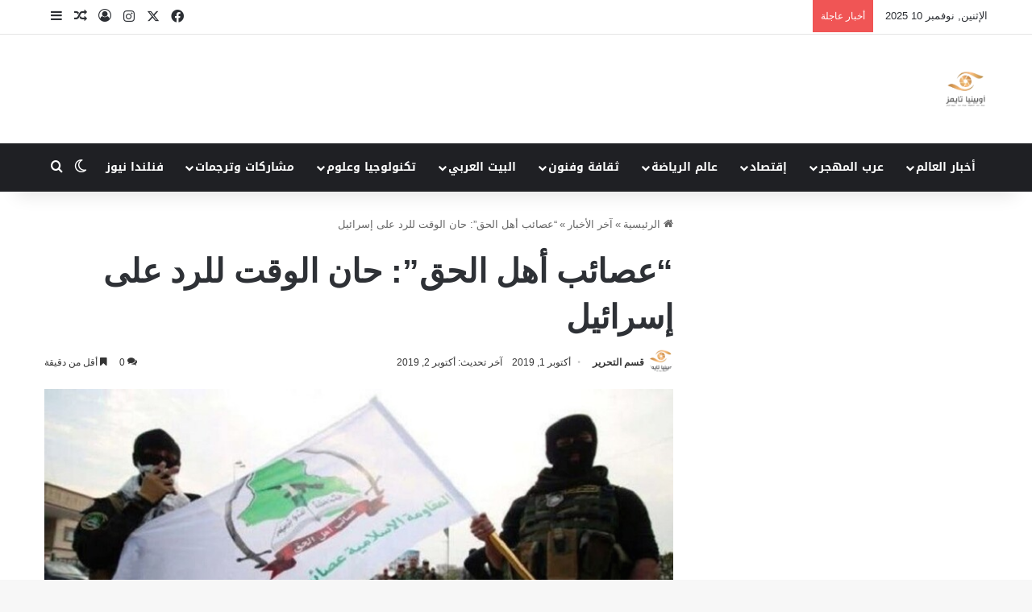

--- FILE ---
content_type: text/html; charset=UTF-8
request_url: https://www.opinyatimes.com/%D8%B9%D8%B5%D8%A7%D8%A6%D8%A8-%D8%A3%D9%87%D9%84-%D8%A7%D9%84%D8%AD%D9%82-%D8%AD%D8%A7%D9%86-%D8%A7%D9%84%D9%88%D9%82%D8%AA-%D9%84%D9%84%D8%B1%D8%AF-%D8%B9%D9%84%D9%89-%D8%A5%D8%B3%D8%B1%D8%A7/
body_size: 91928
content:
<!DOCTYPE html>
<html dir="rtl" lang="ar" class="" data-skin="light">
<head><meta charset="UTF-8" /><script>if(navigator.userAgent.match(/MSIE|Internet Explorer/i)||navigator.userAgent.match(/Trident\/7\..*?rv:11/i)){var href=document.location.href;if(!href.match(/[?&]nowprocket/)){if(href.indexOf("?")==-1){if(href.indexOf("#")==-1){document.location.href=href+"?nowprocket=1"}else{document.location.href=href.replace("#","?nowprocket=1#")}}else{if(href.indexOf("#")==-1){document.location.href=href+"&nowprocket=1"}else{document.location.href=href.replace("#","&nowprocket=1#")}}}}</script><script>(()=>{class RocketLazyLoadScripts{constructor(){this.v="2.0.4",this.userEvents=["keydown","keyup","mousedown","mouseup","mousemove","mouseover","mouseout","touchmove","touchstart","touchend","touchcancel","wheel","click","dblclick","input"],this.attributeEvents=["onblur","onclick","oncontextmenu","ondblclick","onfocus","onmousedown","onmouseenter","onmouseleave","onmousemove","onmouseout","onmouseover","onmouseup","onmousewheel","onscroll","onsubmit"]}async t(){this.i(),this.o(),/iP(ad|hone)/.test(navigator.userAgent)&&this.h(),this.u(),this.l(this),this.m(),this.k(this),this.p(this),this._(),await Promise.all([this.R(),this.L()]),this.lastBreath=Date.now(),this.S(this),this.P(),this.D(),this.O(),this.M(),await this.C(this.delayedScripts.normal),await this.C(this.delayedScripts.defer),await this.C(this.delayedScripts.async),await this.T(),await this.F(),await this.j(),await this.A(),window.dispatchEvent(new Event("rocket-allScriptsLoaded")),this.everythingLoaded=!0,this.lastTouchEnd&&await new Promise(t=>setTimeout(t,500-Date.now()+this.lastTouchEnd)),this.I(),this.H(),this.U(),this.W()}i(){this.CSPIssue=sessionStorage.getItem("rocketCSPIssue"),document.addEventListener("securitypolicyviolation",t=>{this.CSPIssue||"script-src-elem"!==t.violatedDirective||"data"!==t.blockedURI||(this.CSPIssue=!0,sessionStorage.setItem("rocketCSPIssue",!0))},{isRocket:!0})}o(){window.addEventListener("pageshow",t=>{this.persisted=t.persisted,this.realWindowLoadedFired=!0},{isRocket:!0}),window.addEventListener("pagehide",()=>{this.onFirstUserAction=null},{isRocket:!0})}h(){let t;function e(e){t=e}window.addEventListener("touchstart",e,{isRocket:!0}),window.addEventListener("touchend",function i(o){o.changedTouches[0]&&t.changedTouches[0]&&Math.abs(o.changedTouches[0].pageX-t.changedTouches[0].pageX)<10&&Math.abs(o.changedTouches[0].pageY-t.changedTouches[0].pageY)<10&&o.timeStamp-t.timeStamp<200&&(window.removeEventListener("touchstart",e,{isRocket:!0}),window.removeEventListener("touchend",i,{isRocket:!0}),"INPUT"===o.target.tagName&&"text"===o.target.type||(o.target.dispatchEvent(new TouchEvent("touchend",{target:o.target,bubbles:!0})),o.target.dispatchEvent(new MouseEvent("mouseover",{target:o.target,bubbles:!0})),o.target.dispatchEvent(new PointerEvent("click",{target:o.target,bubbles:!0,cancelable:!0,detail:1,clientX:o.changedTouches[0].clientX,clientY:o.changedTouches[0].clientY})),event.preventDefault()))},{isRocket:!0})}q(t){this.userActionTriggered||("mousemove"!==t.type||this.firstMousemoveIgnored?"keyup"===t.type||"mouseover"===t.type||"mouseout"===t.type||(this.userActionTriggered=!0,this.onFirstUserAction&&this.onFirstUserAction()):this.firstMousemoveIgnored=!0),"click"===t.type&&t.preventDefault(),t.stopPropagation(),t.stopImmediatePropagation(),"touchstart"===this.lastEvent&&"touchend"===t.type&&(this.lastTouchEnd=Date.now()),"click"===t.type&&(this.lastTouchEnd=0),this.lastEvent=t.type,t.composedPath&&t.composedPath()[0].getRootNode()instanceof ShadowRoot&&(t.rocketTarget=t.composedPath()[0]),this.savedUserEvents.push(t)}u(){this.savedUserEvents=[],this.userEventHandler=this.q.bind(this),this.userEvents.forEach(t=>window.addEventListener(t,this.userEventHandler,{passive:!1,isRocket:!0})),document.addEventListener("visibilitychange",this.userEventHandler,{isRocket:!0})}U(){this.userEvents.forEach(t=>window.removeEventListener(t,this.userEventHandler,{passive:!1,isRocket:!0})),document.removeEventListener("visibilitychange",this.userEventHandler,{isRocket:!0}),this.savedUserEvents.forEach(t=>{(t.rocketTarget||t.target).dispatchEvent(new window[t.constructor.name](t.type,t))})}m(){const t="return false",e=Array.from(this.attributeEvents,t=>"data-rocket-"+t),i="["+this.attributeEvents.join("],[")+"]",o="[data-rocket-"+this.attributeEvents.join("],[data-rocket-")+"]",s=(e,i,o)=>{o&&o!==t&&(e.setAttribute("data-rocket-"+i,o),e["rocket"+i]=new Function("event",o),e.setAttribute(i,t))};new MutationObserver(t=>{for(const n of t)"attributes"===n.type&&(n.attributeName.startsWith("data-rocket-")||this.everythingLoaded?n.attributeName.startsWith("data-rocket-")&&this.everythingLoaded&&this.N(n.target,n.attributeName.substring(12)):s(n.target,n.attributeName,n.target.getAttribute(n.attributeName))),"childList"===n.type&&n.addedNodes.forEach(t=>{if(t.nodeType===Node.ELEMENT_NODE)if(this.everythingLoaded)for(const i of[t,...t.querySelectorAll(o)])for(const t of i.getAttributeNames())e.includes(t)&&this.N(i,t.substring(12));else for(const e of[t,...t.querySelectorAll(i)])for(const t of e.getAttributeNames())this.attributeEvents.includes(t)&&s(e,t,e.getAttribute(t))})}).observe(document,{subtree:!0,childList:!0,attributeFilter:[...this.attributeEvents,...e]})}I(){this.attributeEvents.forEach(t=>{document.querySelectorAll("[data-rocket-"+t+"]").forEach(e=>{this.N(e,t)})})}N(t,e){const i=t.getAttribute("data-rocket-"+e);i&&(t.setAttribute(e,i),t.removeAttribute("data-rocket-"+e))}k(t){Object.defineProperty(HTMLElement.prototype,"onclick",{get(){return this.rocketonclick||null},set(e){this.rocketonclick=e,this.setAttribute(t.everythingLoaded?"onclick":"data-rocket-onclick","this.rocketonclick(event)")}})}S(t){function e(e,i){let o=e[i];e[i]=null,Object.defineProperty(e,i,{get:()=>o,set(s){t.everythingLoaded?o=s:e["rocket"+i]=o=s}})}e(document,"onreadystatechange"),e(window,"onload"),e(window,"onpageshow");try{Object.defineProperty(document,"readyState",{get:()=>t.rocketReadyState,set(e){t.rocketReadyState=e},configurable:!0}),document.readyState="loading"}catch(t){console.log("WPRocket DJE readyState conflict, bypassing")}}l(t){this.originalAddEventListener=EventTarget.prototype.addEventListener,this.originalRemoveEventListener=EventTarget.prototype.removeEventListener,this.savedEventListeners=[],EventTarget.prototype.addEventListener=function(e,i,o){o&&o.isRocket||!t.B(e,this)&&!t.userEvents.includes(e)||t.B(e,this)&&!t.userActionTriggered||e.startsWith("rocket-")||t.everythingLoaded?t.originalAddEventListener.call(this,e,i,o):(t.savedEventListeners.push({target:this,remove:!1,type:e,func:i,options:o}),"mouseenter"!==e&&"mouseleave"!==e||t.originalAddEventListener.call(this,e,t.savedUserEvents.push,o))},EventTarget.prototype.removeEventListener=function(e,i,o){o&&o.isRocket||!t.B(e,this)&&!t.userEvents.includes(e)||t.B(e,this)&&!t.userActionTriggered||e.startsWith("rocket-")||t.everythingLoaded?t.originalRemoveEventListener.call(this,e,i,o):t.savedEventListeners.push({target:this,remove:!0,type:e,func:i,options:o})}}J(t,e){this.savedEventListeners=this.savedEventListeners.filter(i=>{let o=i.type,s=i.target||window;return e!==o||t!==s||(this.B(o,s)&&(i.type="rocket-"+o),this.$(i),!1)})}H(){EventTarget.prototype.addEventListener=this.originalAddEventListener,EventTarget.prototype.removeEventListener=this.originalRemoveEventListener,this.savedEventListeners.forEach(t=>this.$(t))}$(t){t.remove?this.originalRemoveEventListener.call(t.target,t.type,t.func,t.options):this.originalAddEventListener.call(t.target,t.type,t.func,t.options)}p(t){let e;function i(e){return t.everythingLoaded?e:e.split(" ").map(t=>"load"===t||t.startsWith("load.")?"rocket-jquery-load":t).join(" ")}function o(o){function s(e){const s=o.fn[e];o.fn[e]=o.fn.init.prototype[e]=function(){return this[0]===window&&t.userActionTriggered&&("string"==typeof arguments[0]||arguments[0]instanceof String?arguments[0]=i(arguments[0]):"object"==typeof arguments[0]&&Object.keys(arguments[0]).forEach(t=>{const e=arguments[0][t];delete arguments[0][t],arguments[0][i(t)]=e})),s.apply(this,arguments),this}}if(o&&o.fn&&!t.allJQueries.includes(o)){const e={DOMContentLoaded:[],"rocket-DOMContentLoaded":[]};for(const t in e)document.addEventListener(t,()=>{e[t].forEach(t=>t())},{isRocket:!0});o.fn.ready=o.fn.init.prototype.ready=function(i){function s(){parseInt(o.fn.jquery)>2?setTimeout(()=>i.bind(document)(o)):i.bind(document)(o)}return"function"==typeof i&&(t.realDomReadyFired?!t.userActionTriggered||t.fauxDomReadyFired?s():e["rocket-DOMContentLoaded"].push(s):e.DOMContentLoaded.push(s)),o([])},s("on"),s("one"),s("off"),t.allJQueries.push(o)}e=o}t.allJQueries=[],o(window.jQuery),Object.defineProperty(window,"jQuery",{get:()=>e,set(t){o(t)}})}P(){const t=new Map;document.write=document.writeln=function(e){const i=document.currentScript,o=document.createRange(),s=i.parentElement;let n=t.get(i);void 0===n&&(n=i.nextSibling,t.set(i,n));const c=document.createDocumentFragment();o.setStart(c,0),c.appendChild(o.createContextualFragment(e)),s.insertBefore(c,n)}}async R(){return new Promise(t=>{this.userActionTriggered?t():this.onFirstUserAction=t})}async L(){return new Promise(t=>{document.addEventListener("DOMContentLoaded",()=>{this.realDomReadyFired=!0,t()},{isRocket:!0})})}async j(){return this.realWindowLoadedFired?Promise.resolve():new Promise(t=>{window.addEventListener("load",t,{isRocket:!0})})}M(){this.pendingScripts=[];this.scriptsMutationObserver=new MutationObserver(t=>{for(const e of t)e.addedNodes.forEach(t=>{"SCRIPT"!==t.tagName||t.noModule||t.isWPRocket||this.pendingScripts.push({script:t,promise:new Promise(e=>{const i=()=>{const i=this.pendingScripts.findIndex(e=>e.script===t);i>=0&&this.pendingScripts.splice(i,1),e()};t.addEventListener("load",i,{isRocket:!0}),t.addEventListener("error",i,{isRocket:!0}),setTimeout(i,1e3)})})})}),this.scriptsMutationObserver.observe(document,{childList:!0,subtree:!0})}async F(){await this.X(),this.pendingScripts.length?(await this.pendingScripts[0].promise,await this.F()):this.scriptsMutationObserver.disconnect()}D(){this.delayedScripts={normal:[],async:[],defer:[]},document.querySelectorAll("script[type$=rocketlazyloadscript]").forEach(t=>{t.hasAttribute("data-rocket-src")?t.hasAttribute("async")&&!1!==t.async?this.delayedScripts.async.push(t):t.hasAttribute("defer")&&!1!==t.defer||"module"===t.getAttribute("data-rocket-type")?this.delayedScripts.defer.push(t):this.delayedScripts.normal.push(t):this.delayedScripts.normal.push(t)})}async _(){await this.L();let t=[];document.querySelectorAll("script[type$=rocketlazyloadscript][data-rocket-src]").forEach(e=>{let i=e.getAttribute("data-rocket-src");if(i&&!i.startsWith("data:")){i.startsWith("//")&&(i=location.protocol+i);try{const o=new URL(i).origin;o!==location.origin&&t.push({src:o,crossOrigin:e.crossOrigin||"module"===e.getAttribute("data-rocket-type")})}catch(t){}}}),t=[...new Map(t.map(t=>[JSON.stringify(t),t])).values()],this.Y(t,"preconnect")}async G(t){if(await this.K(),!0!==t.noModule||!("noModule"in HTMLScriptElement.prototype))return new Promise(e=>{let i;function o(){(i||t).setAttribute("data-rocket-status","executed"),e()}try{if(navigator.userAgent.includes("Firefox/")||""===navigator.vendor||this.CSPIssue)i=document.createElement("script"),[...t.attributes].forEach(t=>{let e=t.nodeName;"type"!==e&&("data-rocket-type"===e&&(e="type"),"data-rocket-src"===e&&(e="src"),i.setAttribute(e,t.nodeValue))}),t.text&&(i.text=t.text),t.nonce&&(i.nonce=t.nonce),i.hasAttribute("src")?(i.addEventListener("load",o,{isRocket:!0}),i.addEventListener("error",()=>{i.setAttribute("data-rocket-status","failed-network"),e()},{isRocket:!0}),setTimeout(()=>{i.isConnected||e()},1)):(i.text=t.text,o()),i.isWPRocket=!0,t.parentNode.replaceChild(i,t);else{const i=t.getAttribute("data-rocket-type"),s=t.getAttribute("data-rocket-src");i?(t.type=i,t.removeAttribute("data-rocket-type")):t.removeAttribute("type"),t.addEventListener("load",o,{isRocket:!0}),t.addEventListener("error",i=>{this.CSPIssue&&i.target.src.startsWith("data:")?(console.log("WPRocket: CSP fallback activated"),t.removeAttribute("src"),this.G(t).then(e)):(t.setAttribute("data-rocket-status","failed-network"),e())},{isRocket:!0}),s?(t.fetchPriority="high",t.removeAttribute("data-rocket-src"),t.src=s):t.src="data:text/javascript;base64,"+window.btoa(unescape(encodeURIComponent(t.text)))}}catch(i){t.setAttribute("data-rocket-status","failed-transform"),e()}});t.setAttribute("data-rocket-status","skipped")}async C(t){const e=t.shift();return e?(e.isConnected&&await this.G(e),this.C(t)):Promise.resolve()}O(){this.Y([...this.delayedScripts.normal,...this.delayedScripts.defer,...this.delayedScripts.async],"preload")}Y(t,e){this.trash=this.trash||[];let i=!0;var o=document.createDocumentFragment();t.forEach(t=>{const s=t.getAttribute&&t.getAttribute("data-rocket-src")||t.src;if(s&&!s.startsWith("data:")){const n=document.createElement("link");n.href=s,n.rel=e,"preconnect"!==e&&(n.as="script",n.fetchPriority=i?"high":"low"),t.getAttribute&&"module"===t.getAttribute("data-rocket-type")&&(n.crossOrigin=!0),t.crossOrigin&&(n.crossOrigin=t.crossOrigin),t.integrity&&(n.integrity=t.integrity),t.nonce&&(n.nonce=t.nonce),o.appendChild(n),this.trash.push(n),i=!1}}),document.head.appendChild(o)}W(){this.trash.forEach(t=>t.remove())}async T(){try{document.readyState="interactive"}catch(t){}this.fauxDomReadyFired=!0;try{await this.K(),this.J(document,"readystatechange"),document.dispatchEvent(new Event("rocket-readystatechange")),await this.K(),document.rocketonreadystatechange&&document.rocketonreadystatechange(),await this.K(),this.J(document,"DOMContentLoaded"),document.dispatchEvent(new Event("rocket-DOMContentLoaded")),await this.K(),this.J(window,"DOMContentLoaded"),window.dispatchEvent(new Event("rocket-DOMContentLoaded"))}catch(t){console.error(t)}}async A(){try{document.readyState="complete"}catch(t){}try{await this.K(),this.J(document,"readystatechange"),document.dispatchEvent(new Event("rocket-readystatechange")),await this.K(),document.rocketonreadystatechange&&document.rocketonreadystatechange(),await this.K(),this.J(window,"load"),window.dispatchEvent(new Event("rocket-load")),await this.K(),window.rocketonload&&window.rocketonload(),await this.K(),this.allJQueries.forEach(t=>t(window).trigger("rocket-jquery-load")),await this.K(),this.J(window,"pageshow");const t=new Event("rocket-pageshow");t.persisted=this.persisted,window.dispatchEvent(t),await this.K(),window.rocketonpageshow&&window.rocketonpageshow({persisted:this.persisted})}catch(t){console.error(t)}}async K(){Date.now()-this.lastBreath>45&&(await this.X(),this.lastBreath=Date.now())}async X(){return document.hidden?new Promise(t=>setTimeout(t)):new Promise(t=>requestAnimationFrame(t))}B(t,e){return e===document&&"readystatechange"===t||(e===document&&"DOMContentLoaded"===t||(e===window&&"DOMContentLoaded"===t||(e===window&&"load"===t||e===window&&"pageshow"===t)))}static run(){(new RocketLazyLoadScripts).t()}}RocketLazyLoadScripts.run()})();</script>
	
	<link rel="profile" href="https://gmpg.org/xfn/11" />
	<meta name='robots' content='index, follow, max-image-preview:large, max-snippet:-1, max-video-preview:-1' />
	<style></style>
	
	<!-- This site is optimized with the Yoast SEO plugin v26.3 - https://yoast.com/wordpress/plugins/seo/ -->
	<title>&quot;عصائب أهل الحق&quot;: حان الوقت للرد على إسرائيل &#187; أوبينيا تايمز</title>
<link crossorigin data-rocket-preload as="font" href="https://fonts.gstatic.com/ea/notosanskufiarabic/v2/NotoSansKufiArabic-Bold.woff2" rel="preload">
<link crossorigin data-rocket-preload as="font" href="https://www.opinyatimes.com/wp-content/themes/jannah/assets/fonts/tielabs-fonticon/tielabs-fonticon.ttf?ciufdj" rel="preload">
<style id="wpr-usedcss">:root{--tie-preset-gradient-1:linear-gradient(135deg, rgba(6, 147, 227, 1) 0%, rgb(155, 81, 224) 100%);--tie-preset-gradient-2:linear-gradient(135deg, rgb(122, 220, 180) 0%, rgb(0, 208, 130) 100%);--tie-preset-gradient-3:linear-gradient(135deg, rgba(252, 185, 0, 1) 0%, rgba(255, 105, 0, 1) 100%);--tie-preset-gradient-4:linear-gradient(135deg, rgba(255, 105, 0, 1) 0%, rgb(207, 46, 46) 100%);--tie-preset-gradient-5:linear-gradient(135deg, rgb(238, 238, 238) 0%, rgb(169, 184, 195) 100%);--tie-preset-gradient-6:linear-gradient(135deg, rgb(74, 234, 220) 0%, rgb(151, 120, 209) 20%, rgb(207, 42, 186) 40%, rgb(238, 44, 130) 60%, rgb(251, 105, 98) 80%, rgb(254, 248, 76) 100%);--tie-preset-gradient-7:linear-gradient(135deg, rgb(255, 206, 236) 0%, rgb(152, 150, 240) 100%);--tie-preset-gradient-8:linear-gradient(135deg, rgb(254, 205, 165) 0%, rgb(254, 45, 45) 50%, rgb(107, 0, 62) 100%);--tie-preset-gradient-9:linear-gradient(135deg, rgb(255, 203, 112) 0%, rgb(199, 81, 192) 50%, rgb(65, 88, 208) 100%);--tie-preset-gradient-10:linear-gradient(135deg, rgb(255, 245, 203) 0%, rgb(182, 227, 212) 50%, rgb(51, 167, 181) 100%);--tie-preset-gradient-11:linear-gradient(135deg, rgb(202, 248, 128) 0%, rgb(113, 206, 126) 100%);--tie-preset-gradient-12:linear-gradient(135deg, rgb(2, 3, 129) 0%, rgb(40, 116, 252) 100%);--tie-preset-gradient-13:linear-gradient(135deg, #4D34FA, #ad34fa);--tie-preset-gradient-14:linear-gradient(135deg, #0057FF, #31B5FF);--tie-preset-gradient-15:linear-gradient(135deg, #FF007A, #FF81BD);--tie-preset-gradient-16:linear-gradient(135deg, #14111E, #4B4462);--tie-preset-gradient-17:linear-gradient(135deg, #F32758, #FFC581);--main-nav-background:#1f2024;--main-nav-secondry-background:rgba(0, 0, 0, .2);--main-nav-primary-color:#0088ff;--main-nav-contrast-primary-color:#FFFFFF;--main-nav-text-color:#FFFFFF;--main-nav-secondry-text-color:rgba(225, 255, 255, .5);--main-nav-main-border-color:rgba(255, 255, 255, .07);--main-nav-secondry-border-color:rgba(255, 255, 255, .04)}@font-face{font-display:swap;font-family:'Noto Sans Kufi Arabic';font-style:normal;font-weight:700;src:url(https://fonts.gstatic.com/ea/notosanskufiarabic/v2/NotoSansKufiArabic-Bold.eot);src:url(https://fonts.gstatic.com/ea/notosanskufiarabic/v2/NotoSansKufiArabic-Bold.eot?#iefix) format('embedded-opentype'),url(https://fonts.gstatic.com/ea/notosanskufiarabic/v2/NotoSansKufiArabic-Bold.woff2) format('woff2'),url(https://fonts.gstatic.com/ea/notosanskufiarabic/v2/NotoSansKufiArabic-Bold.woff) format('woff'),url(https://fonts.gstatic.com/ea/notosanskufiarabic/v2/NotoSansKufiArabic-Bold.ttf) format('truetype')}img.emoji{display:inline!important;border:none!important;box-shadow:none!important;height:1em!important;width:1em!important;margin:0 .07em!important;vertical-align:-.1em!important;background:0 0!important;padding:0!important}:where(.wp-block-button__link){border-radius:9999px;box-shadow:none;padding:calc(.667em + 2px) calc(1.333em + 2px);text-decoration:none}:where(.wp-block-calendar table:not(.has-background) th){background:#ddd}:where(.wp-block-columns){margin-bottom:1.75em}:where(.wp-block-columns.has-background){padding:1.25em 2.375em}:where(.wp-block-post-comments input[type=submit]){border:none}:where(.wp-block-cover-image:not(.has-text-color)),:where(.wp-block-cover:not(.has-text-color)){color:#fff}:where(.wp-block-cover-image.is-light:not(.has-text-color)),:where(.wp-block-cover.is-light:not(.has-text-color)){color:#000}:where(.wp-block-file){margin-bottom:1.5em}:where(.wp-block-file__button){border-radius:2em;display:inline-block;padding:.5em 1em}:where(.wp-block-file__button):is(a):active,:where(.wp-block-file__button):is(a):focus,:where(.wp-block-file__button):is(a):hover,:where(.wp-block-file__button):is(a):visited{box-shadow:none;color:#fff;opacity:.85;text-decoration:none}.wp-block-group{box-sizing:border-box}ol.wp-block-latest-comments{box-sizing:border-box;margin-right:0}:where(.wp-block-latest-comments:not([style*=line-height] .wp-block-latest-comments__comment)){line-height:1.1}:where(.wp-block-latest-comments:not([style*=line-height] .wp-block-latest-comments__comment-excerpt p)){line-height:1.8}.wp-block-latest-comments .wp-block-latest-comments{padding-right:0}.wp-block-latest-comments .avatar{border-radius:1.5em;display:block;float:right;height:2.5em;margin-left:.75em;width:2.5em}.wp-block-latest-comments[style*=font-size] a{font-size:inherit}.wp-block-latest-posts{box-sizing:border-box}.wp-block-latest-posts.wp-block-latest-posts__list{list-style:none;padding-right:0}.wp-block-latest-posts.wp-block-latest-posts__list li{clear:both}ol,ul{box-sizing:border-box}:where(.wp-block-navigation.has-background .wp-block-navigation-item a:not(.wp-element-button)),:where(.wp-block-navigation.has-background .wp-block-navigation-submenu a:not(.wp-element-button)){padding:.5em 1em}:where(.wp-block-navigation .wp-block-navigation__submenu-container .wp-block-navigation-item a:not(.wp-element-button)),:where(.wp-block-navigation .wp-block-navigation__submenu-container .wp-block-navigation-submenu a:not(.wp-element-button)),:where(.wp-block-navigation .wp-block-navigation__submenu-container .wp-block-navigation-submenu button.wp-block-navigation-item__content),:where(.wp-block-navigation .wp-block-navigation__submenu-container .wp-block-pages-list__item button.wp-block-navigation-item__content){padding:.5em 1em}:where(p.has-text-color:not(.has-link-color)) a{color:inherit}:where(.wp-block-post-excerpt){margin-bottom:var(--wp--style--block-gap);margin-top:var(--wp--style--block-gap)}:where(.wp-block-preformatted.has-background){padding:1.25em 2.375em}:where(.wp-block-pullquote){margin:0 0 1em}.wp-block-search__button{margin-right:10px;word-break:normal}.wp-block-search__button svg{height:1.25em;min-height:24px;min-width:24px;width:1.25em;fill:currentColor;vertical-align:text-bottom}:where(.wp-block-search__button){border:1px solid #ccc;padding:6px 10px}.wp-block-search__inside-wrapper{display:flex;flex:auto;flex-wrap:nowrap;max-width:100%}.wp-block-search__label{width:100%}.wp-block-search__input{-webkit-appearance:initial;appearance:none;border:1px solid #949494;flex-grow:1;margin-left:0;margin-right:0;min-width:3rem;padding:8px;text-decoration:unset!important}:where(.wp-block-search__button-inside .wp-block-search__inside-wrapper){border:1px solid #949494;box-sizing:border-box;padding:4px}:where(.wp-block-search__button-inside .wp-block-search__inside-wrapper) .wp-block-search__input{border:none;border-radius:0;padding:0 4px}:where(.wp-block-search__button-inside .wp-block-search__inside-wrapper) .wp-block-search__input:focus{outline:0}:where(.wp-block-search__button-inside .wp-block-search__inside-wrapper) :where(.wp-block-search__button){padding:4px 8px}:where(.wp-block-term-description){margin-bottom:var(--wp--style--block-gap);margin-top:var(--wp--style--block-gap)}:where(pre.wp-block-verse){font-family:inherit}.entry-content{counter-reset:footnotes}.wp-element-button{cursor:pointer}:root{--wp--preset--font-size--normal:16px;--wp--preset--font-size--huge:42px}.screen-reader-text{border:0;clip:rect(1px,1px,1px,1px);-webkit-clip-path:inset(50%);clip-path:inset(50%);height:1px;margin:-1px;overflow:hidden;padding:0;position:absolute;width:1px;word-wrap:normal!important}.screen-reader-text:focus{background-color:#ddd;clip:auto!important;-webkit-clip-path:none;clip-path:none;color:#444;display:block;font-size:1em;height:auto;line-height:normal;padding:15px 23px 14px;right:5px;text-decoration:none;top:5px;width:auto;z-index:100000}html :where(.has-border-color){border-style:solid}html :where([style*=border-top-color]){border-top-style:solid}html :where([style*=border-right-color]){border-left-style:solid}html :where([style*=border-bottom-color]){border-bottom-style:solid}html :where([style*=border-left-color]){border-right-style:solid}html :where([style*=border-width]){border-style:solid}html :where([style*=border-top-width]){border-top-style:solid}html :where([style*=border-right-width]){border-left-style:solid}html :where([style*=border-bottom-width]){border-bottom-style:solid}html :where([style*=border-left-width]){border-right-style:solid}html :where(img[class*=wp-image-]){height:auto;max-width:100%}:where(figure){margin:0 0 1em}html :where(.is-position-sticky){--wp-admin--admin-bar--position-offset:var(--wp-admin--admin-bar--height,0px)}@media screen and (max-width:600px){html :where(.is-position-sticky){--wp-admin--admin-bar--position-offset:0px}}.wp-block-search .wp-block-search__label{font-weight:700}.wp-block-search__button{border:1px solid #ccc;padding:.375em .625em}:where(.wp-block-group.has-background){padding:1.25em 2.375em}body{--wp--preset--color--black:#000000;--wp--preset--color--cyan-bluish-gray:#abb8c3;--wp--preset--color--white:#ffffff;--wp--preset--color--pale-pink:#f78da7;--wp--preset--color--vivid-red:#cf2e2e;--wp--preset--color--luminous-vivid-orange:#ff6900;--wp--preset--color--luminous-vivid-amber:#fcb900;--wp--preset--color--light-green-cyan:#7bdcb5;--wp--preset--color--vivid-green-cyan:#00d084;--wp--preset--color--pale-cyan-blue:#8ed1fc;--wp--preset--color--vivid-cyan-blue:#0693e3;--wp--preset--color--vivid-purple:#9b51e0;--wp--preset--gradient--vivid-cyan-blue-to-vivid-purple:linear-gradient(135deg,rgba(6, 147, 227, 1) 0%,rgb(155, 81, 224) 100%);--wp--preset--gradient--light-green-cyan-to-vivid-green-cyan:linear-gradient(135deg,rgb(122, 220, 180) 0%,rgb(0, 208, 130) 100%);--wp--preset--gradient--luminous-vivid-amber-to-luminous-vivid-orange:linear-gradient(135deg,rgba(252, 185, 0, 1) 0%,rgba(255, 105, 0, 1) 100%);--wp--preset--gradient--luminous-vivid-orange-to-vivid-red:linear-gradient(135deg,rgba(255, 105, 0, 1) 0%,rgb(207, 46, 46) 100%);--wp--preset--gradient--very-light-gray-to-cyan-bluish-gray:linear-gradient(135deg,rgb(238, 238, 238) 0%,rgb(169, 184, 195) 100%);--wp--preset--gradient--cool-to-warm-spectrum:linear-gradient(135deg,rgb(74, 234, 220) 0%,rgb(151, 120, 209) 20%,rgb(207, 42, 186) 40%,rgb(238, 44, 130) 60%,rgb(251, 105, 98) 80%,rgb(254, 248, 76) 100%);--wp--preset--gradient--blush-light-purple:linear-gradient(135deg,rgb(255, 206, 236) 0%,rgb(152, 150, 240) 100%);--wp--preset--gradient--blush-bordeaux:linear-gradient(135deg,rgb(254, 205, 165) 0%,rgb(254, 45, 45) 50%,rgb(107, 0, 62) 100%);--wp--preset--gradient--luminous-dusk:linear-gradient(135deg,rgb(255, 203, 112) 0%,rgb(199, 81, 192) 50%,rgb(65, 88, 208) 100%);--wp--preset--gradient--pale-ocean:linear-gradient(135deg,rgb(255, 245, 203) 0%,rgb(182, 227, 212) 50%,rgb(51, 167, 181) 100%);--wp--preset--gradient--electric-grass:linear-gradient(135deg,rgb(202, 248, 128) 0%,rgb(113, 206, 126) 100%);--wp--preset--gradient--midnight:linear-gradient(135deg,rgb(2, 3, 129) 0%,rgb(40, 116, 252) 100%);--wp--preset--font-size--small:13px;--wp--preset--font-size--medium:20px;--wp--preset--font-size--large:36px;--wp--preset--font-size--x-large:42px;--wp--preset--spacing--20:0.44rem;--wp--preset--spacing--30:0.67rem;--wp--preset--spacing--40:1rem;--wp--preset--spacing--50:1.5rem;--wp--preset--spacing--60:2.25rem;--wp--preset--spacing--70:3.38rem;--wp--preset--spacing--80:5.06rem;--wp--preset--shadow--natural:6px 6px 9px rgba(0, 0, 0, .2);--wp--preset--shadow--deep:12px 12px 50px rgba(0, 0, 0, .4);--wp--preset--shadow--sharp:6px 6px 0px rgba(0, 0, 0, .2);--wp--preset--shadow--outlined:6px 6px 0px -3px rgba(255, 255, 255, 1),6px 6px rgba(0, 0, 0, 1);--wp--preset--shadow--crisp:6px 6px 0px rgba(0, 0, 0, 1)}:where(.is-layout-flex){gap:.5em}:where(.is-layout-grid){gap:.5em}:where(.wp-block-post-template.is-layout-flex){gap:1.25em}:where(.wp-block-post-template.is-layout-grid){gap:1.25em}:where(.wp-block-columns.is-layout-flex){gap:2em}:where(.wp-block-columns.is-layout-grid){gap:2em}:root{--brand-color:#0669ff;--dark-brand-color:#0051cc;--bright-color:#FFF;--base-color:#2c2f34}html{-ms-touch-action:manipulation;touch-action:manipulation;-webkit-text-size-adjust:100%;-ms-text-size-adjust:100%}article,aside,figure,footer,header,main,nav,section{display:block}canvas,progress{display:inline-block}progress{vertical-align:baseline}[hidden],template{display:none}a{background-color:transparent}a:active,a:hover{outline-width:0}strong{font-weight:inherit}strong{font-weight:600}small{font-size:80%}img{border-style:none}svg:not(:root){overflow:hidden}figure{margin:1em 0}button,input,select,textarea{font:inherit}optgroup{font-weight:700}button,input,select{overflow:visible}button,input,select,textarea{margin:0}button,select{text-transform:none}[type=button],[type=submit],button{cursor:pointer}[disabled]{cursor:default}[type=submit],button,html [type=button]{-webkit-appearance:button}button::-moz-focus-inner,input::-moz-focus-inner{border:0;padding:0}button:-moz-focusring,input:-moz-focusring{outline:ButtonText dotted 1px}fieldset{border:1px solid silver;margin:0 2px;padding:.35em .625em .75em}legend{box-sizing:border-box;color:inherit;display:table;max-width:100%;padding:0;white-space:normal}textarea{overflow:auto}[type=checkbox],[type=radio]{box-sizing:border-box;padding:0}[type=number]::-webkit-inner-spin-button,[type=number]::-webkit-outer-spin-button{height:auto}[type=search]{-webkit-appearance:textfield}[type=search]::-webkit-search-cancel-button,[type=search]::-webkit-search-decoration{-webkit-appearance:none}*{padding:0;margin:0;list-style:none;border:0;outline:0;box-sizing:border-box}:after,:before{box-sizing:border-box}body{background:#f7f7f7;color:var(--base-color);font-family:-apple-system,BlinkMacSystemFont,"Segoe UI",Roboto,Oxygen,Oxygen-Sans,Ubuntu,Cantarell,"Helvetica Neue","Open Sans",Arial,sans-serif;font-size:13px;line-height:21px}.the-subtitle,h1,h2,h3{line-height:1.4;font-weight:600}h1{font-size:41px;font-weight:700}h2{font-size:27px}h3{font-size:23px}.the-subtitle{font-size:17px}a{color:var(--base-color);text-decoration:none;transition:.15s}a:hover{color:var(--brand-color)}embed,img,object{max-width:100%;height:auto}iframe{max-width:100%}p{line-height:1.7}.comment-form-comment label,.screen-reader-text{clip:rect(1px,1px,1px,1px);position:absolute!important;height:1px;width:1px;overflow:hidden}.tie-icon:before,[class*=" tie-icon-"],[class^=tie-icon-]{font-family:tiefonticon!important;speak:never;font-style:normal;font-weight:400;font-variant:normal;text-transform:none;line-height:1;-webkit-font-smoothing:antialiased;-moz-osx-font-smoothing:grayscale;display:inline-block}#autocomplete-suggestions,.tie-popup{display:none}.container{margin-right:auto;margin-left:auto;padding-left:15px;padding-right:15px}.container:after{content:"";display:table;clear:both}@media (min-width:768px){.container{width:100%}}@media (min-width:1200px){.container{max-width:1200px}}.tie-row{margin-left:-15px;margin-right:-15px}.tie-row:after{content:"";display:table;clear:both}.tie-col-md-12,.tie-col-md-4,.tie-col-md-8,.tie-col-sm-4,.tie-col-xs-12,.tie-col-xs-6{position:relative;min-height:1px;padding-left:15px;padding-right:15px}.tie-col-xs-12,.tie-col-xs-6{float:left}.tie-col-xs-6{width:50%}.tie-col-xs-12{width:100%}@media (min-width:768px){.tie-col-sm-4{float:left}.tie-col-sm-4{width:33.33333%}}@media (min-width:992px){.tie-col-md-12,.tie-col-md-4,.tie-col-md-8{float:left}.tie-col-md-4{width:33.33333%}.tie-col-md-8{width:66.66667%}.tie-col-md-12{width:100%}.boxed-layout #main-nav.fixed-nav,.boxed-layout #tie-wrapper{width:95%}}.tie-alignleft{float:left}.tie-alignright{float:right}.fullwidth{width:100%!important}.clearfix:after,.clearfix:before{content:"\0020";display:block;height:0;overflow:hidden}.clearfix:after{clear:both}#tie-wrapper,.tie-container{height:100%;min-height:650px}.tie-container{position:relative;overflow:hidden}#tie-wrapper{background:#fff;position:relative;z-index:108;height:100%;margin:0 auto}.container-wrapper{background:#fff;border:1px solid rgba(0,0,0,.1);border-radius:2px;padding:30px}#content{margin-top:30px}.site-content{-ms-word-wrap:break-word;word-wrap:break-word}.boxed-layout #tie-wrapper,.boxed-layout .fixed-nav{max-width:1230px}.boxed-layout.wrapper-has-shadow #tie-wrapper{box-shadow:0 1px 7px rgba(171,171,171,.5)}@media (min-width:992px){.border-layout #tie-container{margin:25px}.border-layout:after,.border-layout:before{background:inherit;content:"";display:block;height:25px;left:0;bottom:0;position:fixed;width:100%;z-index:110}.border-layout:before{top:0;bottom:auto}.border-layout.admin-bar:before{top:32px}.border-layout #main-nav.fixed-nav{left:25px;right:25px;width:calc(100% - 50px)}}.theme-header{background:#fff;position:relative;z-index:999}.theme-header:after{content:"";display:table;clear:both}.theme-header.has-shadow{box-shadow:rgba(0,0,0,.1) 0 25px 20px -20px}#menu-components-wrap{display:-webkit-flex;display:-ms-flexbox;display:flex;-webkit-justify-content:space-between;-ms-flex-pack:justify;justify-content:space-between;width:100%;-webkit-flex-wrap:wrap;-ms-flex-wrap:wrap;flex-wrap:wrap}.header-layout-4 #menu-components-wrap{-webkit-justify-content:flex-start;-ms-flex-pack:start;justify-content:flex-start}.header-layout-4 #menu-components-wrap .main-menu-wrap{-webkit-flex-grow:2;-ms-flex-positive:2;flex-grow:2}.header-layout-4 #menu-components-wrap .flex-placeholder{-webkit-flex-grow:1;-ms-flex-positive:1;flex-grow:1}#logo{margin-top:40px;margin-bottom:40px;display:block;float:left}#logo img{vertical-align:middle}#logo img[src*='.svg']{width:100%!important}@-moz-document url-prefix(){#logo img[src*='.svg']{height:100px}}#logo a{display:inline-block}@media (max-width:991px){#content{margin-top:15px}#theme-header.has-normal-width-logo #logo{margin:14px 0!important;text-align:left;line-height:1}#theme-header.has-normal-width-logo #logo img{width:auto;height:auto;max-width:190px}#theme-header.mobile-header-centered.header-layout-1 .header-layout-1-logo{width:auto!important}#theme-header.mobile-header-centered #logo{float:none;text-align:center}}.components{display:-webkit-flex;display:-ms-flexbox;display:flex;-webkit-align-items:center;-ms-flex-align:center;align-items:center;-webkit-justify-content:end;-ms-flex-pack:end;justify-content:end}.components>li{position:relative}.components>li.social-icons-item{margin:0}.components>li>a{display:block;position:relative;width:30px;text-align:center;font-size:16px;white-space:nowrap}.components>li:hover>a,.components>li>a:hover{z-index:2}.components .avatar{border-radius:100%;position:relative;top:3px;max-width:20px}.components .tie-weather-widget{color:var(--base-color)}.main-nav-dark .main-nav .tie-weather-widget{color:#fff}.top-nav-dark .top-nav .tie-weather-widget{color:#ccc}.header-layout-1 #menu-components-wrap{display:-webkit-flex;display:-ms-flexbox;display:flex;-webkit-justify-content:flex-end;-ms-flex-pack:end;justify-content:flex-end}.header-layout-1 .main-menu-wrapper{display:table;width:100%}.header-layout-1 #logo{line-height:1;float:left;margin-top:20px;margin-bottom:20px}.header-layout-1 .header-layout-1-logo{display:table-cell;vertical-align:middle;float:none}@media (max-width:991px){.header-layout-1 .main-menu-wrapper,.logo-container{border-width:0;display:-webkit-flex;display:-ms-flexbox;display:flex;-webkit-flex-flow:row nowrap;-ms-flex-flow:row nowrap;flex-flow:row nowrap;-webkit-align-items:center;-ms-flex-align:center;align-items:center;-webkit-justify-content:space-between;-ms-flex-pack:justify;justify-content:space-between}}.mobile-header-components{display:none;z-index:10;height:30px;line-height:30px;-webkit-flex-wrap:nowrap;-ms-flex-wrap:nowrap;flex-wrap:nowrap;-webkit-flex:1 1 0%;-ms-flex:1 1 0%;flex:1 1 0%}.mobile-header-components .components{float:none;display:-webkit-flex!important;display:-ms-flexbox!important;display:flex!important;-webkit-justify-content:stretch;-ms-flex-pack:stretch;justify-content:stretch}.mobile-header-components .components li.custom-menu-link{display:inline-block;float:none}.mobile-header-components .components li.custom-menu-link>a{width:20px;padding-bottom:15px}.header-layout-1.main-nav-dark .mobile-header-components .components li.custom-menu-link>a{color:#fff}.mobile-header-components [class*=" tie-icon-"],.mobile-header-components [class^=tie-icon-]{font-size:18px;width:20px;height:20px;vertical-align:middle}.mobile-header-components .tie-mobile-menu-icon{font-size:20px}.mobile-header-components .tie-icon-grid-4{-webkit-transform:scale(1.75);-ms-transform:scale(1.75);transform:scale(1.75)}#mobile-header-components-area_1 .components li.custom-menu-link>a{margin-right:15px}#mobile-header-components-area_2 .components{-webkit-flex-direction:row-reverse;-ms-flex-direction:row-reverse;flex-direction:row-reverse}#mobile-header-components-area_2 .components li.custom-menu-link>a{margin-left:15px}@media (max-width:991px){.logo-container:after,.logo-container:before{height:1px}#tie-body #mobile-container,.mobile-header-components{display:block}#slide-sidebar-widgets{display:none}}.top-nav{background-color:#fff;position:relative;z-index:10;line-height:40px;border:1px solid rgba(0,0,0,.1);border-width:1px 0;color:var(--base-color);clear:both}.main-nav-below.top-nav-above .top-nav{border-top-width:0}.top-nav a:not(.button):not(:hover){color:var(--base-color)}.top-nav .components>li:hover>a{color:var(--brand-color)}.topbar-wrapper{display:-webkit-flex;display:-ms-flexbox;display:flex;min-height:40px}.top-nav .tie-alignleft,.top-nav .tie-alignright{-webkit-flex-grow:1;-ms-flex-positive:1;flex-grow:1;position:relative}.top-nav.has-breaking-news .tie-alignleft{-webkit-flex:1 0 100px;-ms-flex:1 0 100px;flex:1 0 100px}.top-nav.has-breaking-news .tie-alignright{-webkit-flex-grow:0;-ms-flex-positive:0;flex-grow:0;z-index:1}.topbar-today-date{float:left;padding-right:15px;-webkit-flex-shrink:0;-ms-flex-negative:0;flex-shrink:0}.top-nav .tie-alignleft .components,.top-nav .tie-alignleft .components>li{float:left;-webkit-justify-content:start;-ms-flex-pack:start;justify-content:start}.top-nav-dark .top-nav{background-color:#2c2e32;color:#ccc}.top-nav-dark .top-nav *{border-color:rgba(255,255,255,.1)}.top-nav-dark .top-nav .breaking a{color:#ccc}.top-nav-dark .top-nav .breaking a:hover{color:#fff}.top-nav-dark .top-nav .components>li.social-icons-item .social-link:not(:hover) span,.top-nav-dark .top-nav .components>li>a{color:#ccc}.top-nav-dark .top-nav .components>li:hover>a{color:#fff}@media (max-width:991px){.theme-header .components,.top-nav:not(.has-breaking-news),.topbar-today-date{display:none}#sticky-logo{display:none}}.breaking{display:none}.main-nav-wrapper{position:relative;z-index:4}.main-nav{background-color:var(--main-nav-background);color:var(--main-nav-primary-color);position:relative;border:1px solid var(--main-nav-main-border-color);border-width:1px 0}.main-menu-wrapper{position:relative}.theme-header:not(.main-nav-boxed) .fixed-nav .main-menu-wrapper{background:0 0!important}@media (min-width:992px){.header-menu .menu{display:-webkit-flex;display:-ms-flexbox;display:flex}.header-menu .menu a{display:block;position:relative}.header-menu .menu>li>a{white-space:nowrap}.header-menu .menu .sub-menu a{padding:8px 10px}.header-menu .menu a:hover,.header-menu .menu li:hover>a{z-index:2}.header-menu .menu ul:not(.sub-menu-columns):not(.sub-menu-columns-item):not(.sub-list):not(.mega-cat-sub-categories):not(.slider-arrow-nav){box-shadow:0 2px 5px rgba(0,0,0,.1)}.header-menu .menu ul li{position:relative}.header-menu .menu ul a{border-width:0 0 1px;transition:.15s}.header-menu .menu ul ul{top:0;left:100%}#main-nav{z-index:9;line-height:60px}.main-menu .menu a{transition:.15s}.main-menu .menu>li>a{padding:0 14px;font-size:14px;font-weight:700}.main-menu .menu>li>.menu-sub-content{border-top:2px solid var(--main-nav-primary-color)}.main-menu .menu ul{line-height:20px;z-index:1}.main-menu .menu-sub-content{background:var(--main-nav-background);display:none;padding:15px;width:230px;position:absolute;box-shadow:0 3px 4px rgba(0,0,0,.2)}.main-menu .menu-sub-content a{width:200px}.main-menu ul li:hover>.menu-sub-content,.main-menu ul li[aria-expanded=true]>.mega-menu-block,.main-menu ul li[aria-expanded=true]>ul{display:block;z-index:1}nav.main-nav.menu-style-solid-bg .menu>li:hover>a{background-color:var(--main-nav-primary-color);color:var(--main-nav-contrast-primary-color)}.header-layout-1 .main-menu-wrap .menu>li:only-child:not(.mega-menu){position:relative}.header-layout-1 .main-menu-wrap .menu>li:only-child>.menu-sub-content{right:0;left:auto}.header-layout-1 .main-menu-wrap .menu>li:only-child>.menu-sub-content ul{left:auto;right:100%}nav.main-nav .components>li:hover>a{color:var(--brand-color)}.main-nav .components li a:hover,.main-nav .menu ul li:hover>a:not(.megamenu-pagination){color:var(--main-nav-primary-color)}.main-nav .components li a,.main-nav .menu a{color:var(--main-nav-text-color)}.main-nav .components li a.button:hover{color:var(--main-nav-contrast-primary-color)}.main-nav-light{--main-nav-background:#FFFFFF;--main-nav-secondry-background:rgba(0, 0, 0, .03);--main-nav-primary-color:var(--brand-color);--main-nav-contrast-primary-color:var(--bright-color);--main-nav-text-color:var(--base-color);--main-nav-secondry-text-color:rgba(0, 0, 0, .5);--main-nav-main-border-color:rgba(0, 0, 0, .1);--main-nav-secondry-border-color:rgba(0, 0, 0, .08)}.main-nav-light.fixed-nav{background-color:rgba(255,255,255,.95)}.main-nav-dark{--main-nav-background:#1f2024;--main-nav-secondry-background:rgba(0, 0, 0, .2);--main-nav-primary-color:var(--brand-color);--main-nav-contrast-primary-color:var(--bright-color);--main-nav-text-color:#FFFFFF;--main-nav-secondry-text-color:rgba(225, 255, 255, .5);--main-nav-main-border-color:rgba(255, 255, 255, .07);--main-nav-secondry-border-color:rgba(255, 255, 255, .04)}.main-nav-dark .main-nav{border-width:0}.main-nav-dark .main-nav.fixed-nav{background-color:rgba(31,32,36,.95)}.mega-menu>a:before,header .menu-item-has-children>a:before{content:'';position:absolute;right:10px;top:50%;bottom:auto;-webkit-transform:translateY(-50%);-ms-transform:translateY(-50%);transform:translateY(-50%);font-family:tiefonticon!important;font-style:normal;font-weight:400;font-variant:normal;text-transform:none;content:"\f079";font-size:11px;line-height:1}.mega-menu .menu-item-has-children>a:before,header .menu-item-has-children .menu-item-has-children>a:before{content:"\f106";font-size:15px}.menu .mega-menu:not(.is-icon-only)>a,.menu>.menu-item-has-children:not(.is-icon-only)>a{padding-right:25px}.dark-skin .main-nav-below.top-nav-above #main-nav{border-width:0}.header-layout-1.main-nav-below.top-nav-above .main-nav{margin-top:-1px;border-top-width:0}.header-layout-1.main-nav-below.top-nav-above .breaking-title{top:0;margin-bottom:-1px}#sticky-logo{overflow:hidden;float:left;vertical-align:middle}#sticky-logo a{line-height:1;display:inline-block}#sticky-logo img{position:relative;vertical-align:middle;padding:8px 10px;top:-1px;max-height:50px}.header-layout-1 #sticky-logo img,.just-before-sticky #sticky-logo img{padding:0}.header-layout-1:not(.has-custom-sticky-logo) #sticky-logo{display:none}.theme-header #sticky-logo img{opacity:0;visibility:hidden;width:0!important;-webkit-transform:translateY(75%);-ms-transform:translateY(75%);transform:translateY(75%);transition:opacity .6s cubic-bezier(.55, 0, .1, 1),-webkit-transform .3s cubic-bezier(.55, 0, .1, 1);transition:transform .3s cubic-bezier(.55, 0, .1, 1),opacity .6s cubic-bezier(.55, 0, .1, 1);transition:transform .3s cubic-bezier(.55, 0, .1, 1),opacity .6s cubic-bezier(.55, 0, .1, 1),-webkit-transform .3s cubic-bezier(.55, 0, .1, 1)}.theme-header.header-layout-1:not(.has-custom-sticky-logo) #sticky-logo img{transition:none}.theme-header:not(.header-layout-1) #main-nav:not(.fixed-nav) #sticky-logo img{margin-left:-20px}.header-layout-1 .flex-placeholder{-webkit-flex-grow:1;-ms-flex-positive:1;flex-grow:1}}.header-layout-1.has-shadow:not(.top-nav-below) .main-nav{border-bottom:0!important}#theme-header.header-layout-1>div:only-child nav{border-width:0!important}@media only screen and (min-width:992px) and (max-width:1100px){.main-nav .menu>li:not(.is-icon-only)>a{padding-left:7px;padding-right:7px}.main-nav .menu>li:not(.is-icon-only)>a:before{display:none}}#main-nav:not(.fixed-nav) #sticky-logo,#main-nav:not(.fixed-nav) .flex-placeholder{display:none}.theme-header .fixed-nav{position:fixed;width:100%;top:0;bottom:auto!important;z-index:100;will-change:transform;-webkit-transform:translateY(-100%);-ms-transform:translateY(-100%);transform:translateY(-100%);transition:-webkit-transform .3s;transition:transform .3s;transition:transform .3s,-webkit-transform .3s;box-shadow:rgba(99,99,99,.2) 0 2px 8px 0;border-width:0;background-color:rgba(255,255,255,.95)}.theme-header .fixed-nav:not(.just-before-sticky){line-height:60px!important}.theme-header .fixed-nav:not(.just-before-sticky) #sticky-logo{display:block}.theme-header .fixed-nav:not(.just-before-sticky) #sticky-logo img{opacity:1;visibility:visible;width:auto!important;-webkit-transform:translateY(0);-ms-transform:translateY(0);transform:translateY(0)}.admin-bar .theme-header .fixed-nav{top:32px}@media (max-width:782px){.admin-bar .theme-header .fixed-nav{top:46px}}@media (max-width:600px){.admin-bar .theme-header .fixed-nav{top:0}}.theme-header .fixed-nav .container{opacity:.95}.theme-header .fixed-nav .main-menu,.theme-header .fixed-nav .main-menu-wrapper{border-top:0}.theme-header .fixed-nav.unpinned-no-transition{transition:none}.theme-header .default-behavior-mode.fixed-unpinned,.theme-header .fixed-pinned{-webkit-transform:translate3d(0,0,0);transform:translate3d(0,0,0)}@media (max-width:991px){.theme-header .fixed-nav{transition:none}.fixed-nav#main-nav.sticky-nav-slide.sticky-down,.fixed-nav#main-nav.sticky-up,.fixed-nav.logo-container.sticky-nav-slide.sticky-down,.fixed-nav.logo-container.sticky-up{transition:-webkit-transform .4s ease;transition:transform .4s ease;transition:transform .4s ease,-webkit-transform .4s ease}.sticky-type-slide .fixed-nav#main-nav.sticky-nav-slide-visible,.sticky-type-slide .fixed-nav.logo-container.sticky-nav-slide-visible{-webkit-transform:translateY(0);-ms-transform:translateY(0);transform:translateY(0)}.fixed-nav.default-behavior-mode{-webkit-transform:none!important;-ms-transform:none!important;transform:none!important}#tie-wrapper header#theme-header{box-shadow:none;background:0 0!important}.header-layout-1 .main-nav,.logo-container{border-width:0;box-shadow:0 3px 7px 0 rgba(0,0,0,.1)}.header-layout-1 .main-nav,.logo-container{background-color:#fff}.dark-skin .logo-container,.main-nav-dark.header-layout-1 .main-nav{background-color:#1f2024}.dark-skin #theme-header .logo-container.fixed-nav{background-color:rgba(31,32,36,.95)}.header-layout-1 #menu-components-wrap{display:none}.main-menu-wrapper .main-menu-wrap{width:100%}}.magazine2 .container-wrapper{border-width:0;padding:0;background-color:transparent;opacity:.99}@media (min-width:992px){.theme-header .fixed-nav:not(.just-before-sticky) .header-layout-1-logo{display:none}.header-layout-1:not(.just-before-sticky):not(.has-custom-sticky-logo) .fixed-nav #sticky-logo{display:block}.border-layout .theme-header .fixed-nav{top:25px}.border-layout.admin-bar .theme-header .fixed-nav{top:57px}.magazine2 .sidebar-right .sidebar,.magazine2.sidebar-right .sidebar{padding-left:40px}}.magazine2.page .entry-content{padding-top:0}.magazine2 .mag-box,.magazine2 .sidebar .container-wrapper,.magazine2 .sidebar .tie-weather-widget{margin-bottom:50px}.dark-skin .magazine2 .container-wrapper{background-color:transparent}.magazine2.post-layout-1 .entry-header-outer{padding:0 0 20px}.magazine2.search .entry-header-outer{margin-bottom:30px}.magazine2 .post-components #add-comment-block,.magazine2 .post-components>div{margin-top:50px}@media (max-width:991px){.magazine2 .mag-box,.magazine2 .sidebar .container-wrapper,.magazine2 .sidebar .tie-weather-widget{margin-bottom:30px}.magazine2.search .entry-header-outer{margin-bottom:20px}.magazine2 .post-components #add-comment-block,.magazine2 .post-components>div{margin-top:30px}}.magazine2 #post-newsletter{padding:30px;border-width:1px;background:#f7f7f7}.dark-skin .magazine2 #post-newsletter{background-color:#18191c}.magazine2 .entry-content{padding:0 0 30px}@media (max-width:670px){.magazine2 #post-newsletter{padding:15px}.magazine2 .entry-content{padding:0 0 15px}}.magazine2 .post-element .entry-content{padding:15px 0 0}.main-nav-dark .main-nav input,.top-nav-dark .top-nav input{color:#ccc}.top-nav-dark .top-nav input{color:#ccc}input,select,textarea{border:1px solid rgba(0,0,0,.1);color:var(--base-color);font-size:13px;outline:0;padding:10px 12px;line-height:23px;border-radius:2px;transition:background .3s,border .3s;max-width:100%;background-color:transparent}input:hover,input[type=text]:focus,select:focus,select:hover,textarea:focus,textarea:hover{background-color:rgba(0,0,0,.03)}input:not([type=checkbox]):not([type=radio]),textarea{-webkit-appearance:none;-moz-appearance:none;appearance:none;outline:0}textarea{width:100%}select{padding:5px;height:30px;-webkit-appearance:menulist}select[multiple]{height:auto}[type=radio]{-webkit-appearance:radio;-moz-appearance:radio;appearance:radio}@media (max-width:767px){input:not([type=submit]),select,textarea{font-size:16px!important}.entry-header .post-meta>div,.entry-header .post-meta>span,.main-content .post-meta>div,.main-content .post-meta>span{float:left}}.button,[type=submit]{width:auto;position:relative;background-color:var(--tie-buttons-color,var(--brand-color));color:var(--tie-buttons-text,var(--bright-color));border-radius:var(--tie-buttons-radius,2px);border:var(--tie-buttons-border-width,0) solid var(--tie-buttons-border-color,var(--brand-color));padding:10px 25px;margin:0;font-weight:600;font-size:14px;display:inline-block;text-align:center;line-height:21px;cursor:pointer;text-decoration:none;vertical-align:middle;transition:.3s;-webkit-appearance:none;-moz-appearance:none;appearance:none}.button:hover,[type=submit]:hover{background-color:var(--tie-buttons-hover-color,var(--dark-brand-color));color:var(--tie-buttons-hover-text,var(--bright-color));text-decoration:none}code{font-family:Inconsolata,Monaco,MonacoRegular,monospace;font-size:13px;line-height:1.6}code{background-color:#d1d1d1;color:#1a1a1a;padding:.125em .25em}::-moz-selection{background:var(--brand-color);color:var(--bright-color);text-shadow:none}::selection{background:var(--brand-color);color:var(--bright-color);text-shadow:none}.full-width .main-content{width:100%}@-webkit-keyframes tieSlideInUp{from{-webkit-transform:translate3d(0,20px,0);transform:translate3d(0,20px,0);opacity:0}to{-webkit-transform:translate3d(0,0,0);transform:translate3d(0,0,0);opacity:1}}@keyframes tieSlideInUp{from{-webkit-transform:translate3d(0,20px,0);transform:translate3d(0,20px,0);opacity:0}to{-webkit-transform:translate3d(0,0,0);transform:translate3d(0,0,0);opacity:1}}#tie-body .tie-animate-slideInUp{opacity:0;-webkit-animation:.4s forwards tieSlideInUp;animation:.4s forwards tieSlideInUp;-webkit-animation-delay:.3;animation-delay:.3}.is-thumb-overlay-disabled .post-thumb:hover{opacity:.85!important}.is-thumb-overlay-disabled .media-overlay .post-thumb:hover img{opacity:1}.is-thumb-overlay-disabled .post-thumb-overlay{display:none}.is-thumb-overlay-disabled .media-overlay .post-thumb-overlay{display:block}.post-thumb{position:relative;height:100%;display:block;-webkit-backface-visibility:hidden;backface-visibility:hidden;-webkit-transform:rotate(0);-ms-transform:rotate(0);transform:rotate(0);transition:opacity .2s}.post-thumb img{width:100%;display:block}.post-thumb .post-cat-wrap{position:absolute;bottom:10px;margin:0;right:10px}.post-thumb-overlay-wrap{position:absolute;width:100%;height:100%;overflow:hidden}.post-thumb-overlay{position:absolute;width:100%;height:100%;z-index:3;background:rgba(35,38,42,.8);-webkit-transform:scale(1.5);-ms-transform:scale(1.5);transform:scale(1.5);transition:.4s;opacity:0}.post-thumb-overlay:hover{opacity:1;-webkit-transform:scale(1);-ms-transform:scale(1);transform:scale(1)}.post-thumb-overlay .tie-media-icon{position:absolute;left:50%;top:50%;bottom:auto;right:auto;-webkit-transform:translateX(-50%) translateY(-50%);-ms-transform:translateX(-50%) translateY(-50%);transform:translateX(-50%) translateY(-50%);color:#fff;text-align:center;font-size:32px;z-index:8}.post-thumb-overlay .tie-media-icon:before{height:32px;width:32px;content:"\e685"}.media-overlay .post-thumb-overlay{background:0 0;-webkit-transform:scale(1);-ms-transform:scale(1);transform:scale(1);opacity:1}.media-overlay .tie-media-icon:before{border:2px solid #fff;border-radius:50%;width:40px;height:40px;line-height:36px;display:block;content:"\f030";text-align:center;font-size:17px;background:rgba(0,0,0,.3);transition:.3s;z-index:2}.media-overlay .post-thumb:hover img{opacity:.85}.media-overlay .post-thumb:hover .tie-media-icon:before{background:rgba(0,0,0,.6)}.media-overlay .tie-standard .tie-media-icon{display:none}.post-meta{margin:10px 0 8px;font-size:12px;overflow:hidden}.post-meta,.post-meta a:not(:hover){color:#666}.post-meta .meta-item{margin-right:8px;display:inline-block}.post-meta .meta-item.tie-icon:before{padding-right:3px}.post-meta .meta-item.date:before{content:"\f017"}.post-meta .meta-item.meta-comment:before{content:"\f086"}.post-meta .tie-alignright .meta-item:last-child{margin:0!important}.post-cat-wrap{position:relative;z-index:3;pointer-events:auto;margin-bottom:5px;font-weight:400;font-family:inherit!important;line-height:0;display:block}.post-cat{display:inline-block;background:var(--brand-color);color:var(--bright-color);padding:0 11px;font-size:13px;line-height:2em;margin-right:4px;position:relative;white-space:nowrap;word-wrap:normal;letter-spacing:0;transition:.3s;border-radius:4px}.post-cat:first-child:last-child{margin:0}a.post-cat:hover{background:var(--dark-brand-color);color:var(--bright-color)}.tie-slider-nav{width:100%;position:absolute;z-index:1;top:50%;margin-top:-23px;transition:opacity}.tie-slider-nav li{cursor:pointer;position:relative;float:left}.tie-slider-nav li:last-child{float:right}.tie-slider-nav li span{position:absolute;z-index:2;width:25px;height:46px;line-height:46px;background:#fff;text-align:center;font-size:20px;color:var(--base-color);transition:.3s;border-radius:2px;border-top-left-radius:0;border-bottom-left-radius:0}.tie-slider-nav li span:hover{background:var(--brand-color);color:var(--bright-color)}.dark-skin .tie-slider-nav li span:not(:hover){color:#ccc}.tie-slider-nav li:last-child span{right:0;border-radius:2px;border-top-right-radius:0;border-bottom-right-radius:0}.tie-slider-nav a:hover{background:rgba(0,0,0,.1)}@media (min-width:992px){.sidebar-right .main-content{float:left}.sidebar-right .sidebar{float:right}.magazine2 .sidebar-right .main-content,.sidebar-right.magazine2 .main-content{padding-right:5px}.tie-slider-nav{opacity:0}.main-slider:hover .tie-slider-nav{opacity:1}}.slider-arrow-nav{float:right;margin-left:5px}.slider-arrow-nav li{float:left;clear:none}.slider-arrow-nav a{border:1px solid rgba(0,0,0,.1);margin-left:5px;font-size:12px;line-height:20px;width:22px;height:22px;text-align:center;display:inline-block;cursor:pointer;border-radius:2px}.slider-arrow-nav a:not(.pagination-disabled):hover{background-color:var(--brand-color);color:var(--bright-color);border-color:var(--brand-color)}#breadcrumb{margin:50px 0 0}#breadcrumb,#breadcrumb a:not(:hover){color:#666}#breadcrumb .delimiter{margin:0 3px;font-style:normal}.entry-header-outer #breadcrumb{margin:0 0 20px;padding:0}.about-author{overflow:hidden;background:0 0;box-shadow:none!important}.about-author .author-avatar{float:left;line-height:0}.about-author .author-avatar img{transition:.15s}.about-author .author-avatar:hover img{opacity:.8}.about-author .author-info{padding-left:20px;overflow:hidden}.about-author .author-name{font-size:18px;display:inline-block}.about-author .author-bio{margin:5px 0 10px}.entry .about-author .author-bio{font-size:13px}.about-author .social-icons{padding:0;margin:0}.about-author li.social-icons-item{float:left;list-style:none;padding:0;margin:0}.about-author li.social-icons-item a{font-size:15px;width:auto;height:auto}.about-author li.social-icons-item a span{width:24px}.about-author li.social-icons-item a:not(:hover) span{color:var(--base-color)}.about-author li.social-icons-item a:hover{background-color:transparent!important}@media (max-width:479px){#theme-header.has-normal-width-logo #logo img{max-width:160px;max-height:60px!important}.about-author{text-align:center}.about-author .author-avatar{float:none}.about-author .author-avatar img{margin:0 auto 10px;display:block}.about-author .author-info{padding:0}.about-author .social-icons li{float:none;display:inline-block}}.author-avatar{display:block}.author-avatar img{border-radius:50%;max-width:111px;object-fit:cover;aspect-ratio:1}a.author-avatar:hover{opacity:.8}.social-icons-item{float:right;margin-left:6px;position:relative}.social-icons-item .social-link span{color:var(--base-color);transition:.15s;line-height:unset}.social-icons .social-icons-item .social-link,.social-icons-widget .social-icons-item .social-link{width:24px;height:24px;line-height:24px;padding:0;display:block;text-align:center;border-radius:2px}.social-icons-widget .social-icons-item .social-link:hover span{color:#fff}.main-nav .components>li.social-icons-item .social-link:hover{background-color:transparent!important}.main-nav .components>li.social-icons-item .social-link:not(:hover) span{color:var(--main-nav-text-color)}.top-nav .components>li.social-icons-item .social-link:hover{background-color:transparent!important}.top-nav .components>li.social-icons-item .social-link:not(:hover) span{color:var(--base-color)}.social-icons-item .facebook-social-icon{background-color:#4080ff!important}.social-icons-item .facebook-social-icon span{color:#4080ff}.social-icons-item .twitter-social-icon{background-color:#000!important}.social-icons-item .twitter-social-icon span{color:#000}.social-icons-item .instagram-social-icon{background-color:#c13584!important}.social-icons-item .instagram-social-icon span{color:#c13584}ul:not(.solid-social-icons) .social-icons-item a:not(:hover){background-color:transparent!important}.solid-social-icons .social-link{background-color:var(--base-color);transition:opacity .3s}.dark-skin .solid-social-icons .social-link{background-color:#27292d;border-color:#27292d}.solid-social-icons .social-link span{color:#fff!important;transition:.1s}.solid-social-icons .social-link:hover{opacity:.8}.featured-area.video-is-sticky,.tie-fluid-width-video-wrapper{width:100%;position:relative;padding:0;padding-top:56%}.entry .tie-fluid-width-video-wrapper{clear:both}.tie-fluid-width-video-wrapper embed,.tie-fluid-width-video-wrapper iframe,.tie-fluid-width-video-wrapper object{position:absolute;top:0;left:0;width:100%;height:100%}.theme-notice{background:#fff6ac;padding:10px;color:#000!important;display:block;clear:both}#the-post .theme-notice{margin-bottom:10px}.loader-overlay{opacity:1;-webkit-perspective:10000px;perspective:10000px;background:0 0;position:absolute;left:50%;top:50%;bottom:auto;right:auto;-webkit-transform:translateX(-50%) translateY(-50%);-ms-transform:translateX(-50%) translateY(-50%);transform:translateX(-50%) translateY(-50%)}.entry-header{padding:30px 30px 0;margin-bottom:20px}@media (max-width:991px){.entry-header{padding:20px 20px 0}}#tie-body .action a:hover,#tie-body .post-cat:hover,#tie-body .tabs>li>a:hover,#tie-body a.button:hover,#tie-body a.remove:hover{text-decoration:none!important}#is-scroller-outer{visibility:hidden;width:100px;height:0;overflow:scroll}#is-scroller{width:100%}.entry{line-height:26px;font-size:15px}.entry p{margin-bottom:25px;line-height:26px}.entry p:last-child{margin:0}@media (max-width:767px){.page #breadcrumb .current,.page #breadcrumb em:last-of-type,.single-post #breadcrumb .current,.single-post #breadcrumb em:last-of-type{display:none}.container-wrapper,.entry-content{padding:20px 15px}}.subscribe-widget .widget-inner-wrap{text-align:center}.subscribe-widget .widget-title{text-align:left}.subscribe-widget .widget-title-icon:before{content:"\f0e0"}.subscribe-widget .newsletter-icon{color:rgba(0,0,0,.2);font-size:40px;display:block;margin:0 0 20px;line-height:.8}.subscribe-widget .subscribe-widget-content{margin-bottom:20px}.subscribe-widget .subscribe-widget-content .subscribe-subtitle{font-size:15px;position:relative;padding-bottom:10px;margin-bottom:10px;display:block}.subscribe-widget .subscribe-widget-content .subscribe-subtitle:after{content:"";position:absolute;width:50px;height:1px;background-color:rgba(0,0,0,.1);bottom:0;left:50%;right:auto;-webkit-transform:translateX(-50%);-ms-transform:translateX(-50%);transform:translateX(-50%);transition:.15s}.subscribe-widget .subscribe-widget-content h3{font-size:28px;color:#2c2f34;margin-bottom:10px}.subscribe-widget form{position:relative}.subscribe-widget form:before{font-size:15px;position:absolute;left:12px;top:10px;color:rgba(0,0,0,.2);font-size:18px;content:"\f0e0";font-family:tiefonticon}.subscribe-widget .subscribe-input{padding:8px 30px;width:100%;text-align:center;font-size:13px}.subscribe-widget .subscribe-input::-webkit-input-placeholder{text-align:center}.subscribe-widget .subscribe-input::-moz-placeholder{text-align:center}.subscribe-widget .subscribe-input:-moz-placeholder{text-align:center}.subscribe-widget .subscribe-input:-ms-input-placeholder{text-align:center}.subscribe-widget .button{margin-top:10px;width:100%}.section-item{position:relative;padding:30px 0 0;clear:both}.mag-box-title{display:-webkit-flex;display:-ms-flexbox;display:flex;-webkit-align-items:flex-start;-ms-flex-align:start;align-items:flex-start;margin-bottom:20px}.mag-box-title h3{font-size:18px;margin-right:20px;-webkit-flex:0 0 auto;-ms-flex:0 0 auto;flex:0 0 auto;max-width:calc(100% - 145px);float:left}.mag-box-title h3:only-child{max-width:100%}.mag-box-title .tie-alignright{-webkit-flex-grow:1;flex-grow:1;-ms-flex-positive:1;width:100%}.flexMenu-viewMore>a{position:relative;z-index:5}.flexMenu-viewMore>a>span{display:inline-block;line-height:22px;font-size:16px}.mag-box-container{position:relative}.mag-box .posts-items li:first-child{margin-top:0}.mag-box{margin-bottom:30px;clear:both}.mag-box .is-loading{opacity:.5;transition:opacity .3s}.mag-box .posts-items{clear:both;margin:0 -2%}.mag-box .posts-items li{float:left;width:50%;margin-top:24px;padding:0 2%}@media (max-width:670px){.mag-box .posts-items li{width:100%}.mag-box .posts-items li:not(:first-child){margin-top:14px}}.mag-box .posts-items-loaded-ajax{margin-top:24px!important}.mag-box .post-title{font-size:20px;line-height:1.4}.mag-box .post-meta{margin:0 0 3px}.mag-box li:not(:first-child) .post-thumb{float:left;margin-right:15px}.mag-box li:not(:first-child) .post-title{font-size:16px}.show-more-button{border:1px solid rgba(0,0,0,.1);height:50px;line-height:50px;position:relative;text-align:center;display:block;font-weight:600;cursor:pointer;clear:both}.mag-box .show-more-button{margin:25px -30px -30px;border-width:1px 0 0}@media (max-width:767px){.mag-box .show-more-button{margin:20px -15px -20px}}.magazine2 .show-more-button{border-width:1px;margin:35px auto 0;max-width:350px}@media (max-width:991px){.section-item{padding-top:15px}.mag-box{margin-bottom:15px}.magazine2 .show-more-button{margin-top:20px}}.pagination-disabled{opacity:.5;cursor:default!important}.pagination-disabled,.pagination-disabled:hover{color:#888!important}.tabs{transition:opacity .3s;max-height:75px;width:100%;padding:0;border:1px solid rgba(0,0,0,.1);border-width:0 0 1px;display:-webkit-flex;display:-ms-flexbox;display:flex;-webkit-flex-flow:row wrap;-ms-flex-flow:row wrap;flex-flow:row wrap}.tabs li{display:inline-block;position:relative;padding:0!important}.tabs a{background:rgba(0,0,0,.02);display:block;text-align:center;border:1px solid rgba(0,0,0,.1);border-width:0 1px 1px 0;font-size:15px}.tabs a:not(:hover){color:var(--base-color)}.dark-skin .tabs a:not(:hover){color:#ccc}.tabs>li>a{line-height:65px;padding:0 15px;border-bottom-color:transparent}body .tabs.tabs .active>a{background:rgba(225,225,255,.05);color:var(--brand-color)}.tab-content{padding:30px;display:none}.tab-content{position:relative;transition:.3s}.tab-content-elements li{opacity:0}.tab-content:not(.is-not-active):first-of-type{display:block}.tab-content:not(.is-not-active):first-of-type .tab-content-elements li{opacity:1}.normal-side .tabs{display:-webkit-flex;display:-ms-flexbox;display:flex}.normal-side .tabs li{-webkit-flex-grow:1;-ms-flex-positive:1;flex-grow:1}.normal-side .tabs a{overflow:hidden;text-overflow:ellipsis;white-space:nowrap;padding:0 10px!important}.normal-side .tabs a span{font-size:20px;vertical-align:sub}.normal-side .tabs li:last-child a{border-right-width:0}.dark-skin .normal-side .tabs{border-color:#2c3033}.dark-skin .normal-side .tabs a{background:rgba(0,0,0,.1);border-color:transparent rgba(255,255,255,.1)}@media (max-width:320px){.normal-side .tabs{max-height:none;border-bottom:0}.normal-side .tabs li{display:block;width:100%;float:none}.normal-side .tabs a{border-bottom-color:rgba(0,0,0,.1);border-width:0 0 1px}.dark-skin .normal-side .tabs a{border-bottom-color:rgba(255,255,255,.1)}}.magazine2:not(.block-head-4) .dark-widgetized-area .tab-content{padding:0}.magazine2:not(.block-head-4) .dark-widgetized-area ul.tabs{margin-bottom:20px;border-width:0;max-height:55px}.magazine2:not(.block-head-4) .dark-widgetized-area ul.tabs a{border:0;color:#fff;line-height:55px;background-color:#27292d}.magazine2:not(.block-head-4) .dark-widgetized-area ul.tabs a:before{display:none}.magazine2:not(.block-head-4) .dark-widgetized-area ul.tabs .active a,.magazine2:not(.block-head-4) .dark-widgetized-area ul.tabs a:hover{background:var(--brand-color);color:var(--bright-color)}.dark-skin .mag-box .tabs{border-color:#2c3033}.dark-skin .mag-box .tabs a{border-color:transparent rgba(255,255,255,.1)}.dark-skin .mag-box .tabs.tabs .active a{background-color:#1f2024}.dark-skin .magazine2 .tabs.tabs .active>a{background-color:rgba(0,0,0,.1)}.magazine2 .tab-content{padding:30px 0 0}@media (max-width:767px){.tab-content{padding:20px}.magazine2 .tab-content{padding:20px 0 0}.slider-area .tie-media-icon{display:none}}.magazine2 .tabs{border-width:1px}.dark-skin .magazine2 .tabs{border-color:rgba(255,255,255,.05)}.magazine2 .tabs>.active>a{border-bottom-color:inherit}.page .entry-header-outer{padding-bottom:0}.page .entry-content{padding-top:30px}.search .entry-header-outer{border-radius:2px;border-bottom-right-radius:0;border-bottom-left-radius:0}.search .entry-header-outer #breadcrumb{margin-bottom:20px;padding:0}.search .main-content>div:last-child{margin-bottom:0}.search .mag-box .container-wrapper{border-top-width:0;border-radius:2px;border-top-left-radius:0;border-top-right-radius:0}.search .mag-box{margin-bottom:0}.entry-header-outer .about-author{background:0 0;border:none;padding:0;margin-top:25px}div.post-element{padding:0;position:relative;margin-bottom:50px;overflow:hidden}div.post-element .featured-area{margin-bottom:0}div.post-element div.entry-content{padding:30px}div.post-element div.entry-content img{min-width:100%}.media-page-layout{margin-top:0}.media-page-layout .post-element{border:0!important}.media-page-layout .post-element .slide{height:300px;background-size:cover;background-position:center top;position:relative}.media-page-layout .post-element .slide:hover .thumb-overlay:after{opacity:.9}.media-page-layout .post-element:nth-child(4n+2) .slide,.media-page-layout .post-element:nth-child(4n+3) .slide{height:450px}.media-page-layout .loader-overlay{top:200px}.full-width .media-page-layout .post-element .slide,.full-width .media-page-layout .post-element:nth-child(4n+2) .slide,.full-width .media-page-layout .post-element:nth-child(4n+3) .slide{height:300px}.full-width .media-page-layout .post-element:nth-child(2n+2) .slide{height:450px}.media-page-layout .thumb-overlay{overflow:hidden;pointer-events:none}.media-page-layout .thumb-overlay .thumb-title{font-size:24px;line-height:30px}.full-width .entry-header-outer{text-align:center}@media (min-width:480px){.full-width .entry-header-outer .author-info{text-align:left}}.full-width .media-page-layout:not(.masonry-with-spaces){padding-top:0}#masonry-grid:not(.masonry-loaded) .post-element{float:left;opacity:0}.search .entry-header-outer+#media-page-layout{margin-top:30px}.thumb-overlay{position:absolute;width:100%;height:100%;top:0;left:0;padding:30px;border-radius:2px}.thumb-overlay .thumb-content{position:absolute;bottom:0;left:0;padding:0 30px 20px;z-index:3;width:100%;pointer-events:none;transition:bottom .3s;-webkit-backface-visibility:hidden;backface-visibility:hidden}.thumb-overlay .meta-author a,.thumb-overlay .thumb-title a{pointer-events:auto}.thumb-overlay .post-meta,.thumb-overlay .thumb-title a{color:#fff!important}.thumb-overlay .thumb-title{font-size:30px;color:#fff}.thumb-overlay .thumb-title a:hover{color:#ccc}.thumb-overlay .thumb-meta{margin:0 0 5px}.thumb-overlay{-webkit-backface-visibility:hidden;backface-visibility:hidden}.thumb-overlay:after{content:"";position:absolute;z-index:1;left:0;right:0;bottom:0;height:65%;transition:opacity .2s;background-image:linear-gradient(to bottom,transparent,rgba(0,0,0,.75));-webkit-backface-visibility:hidden;backface-visibility:hidden}.wide-slider-wrapper .thumb-overlay:after{height:85%}.wide-slider-wrapper .slide:hover .thumb-overlay:after{opacity:.9}.slider-area{position:relative;overflow:hidden}.slider-area .tie-media-icon{position:relative;float:right;margin:-9px -5px 0 10px;height:40px;width:40px;color:#fff;text-align:center;font-size:32px;line-height:32px;z-index:8;pointer-events:none}.slider-area .post-cat-wrap{float:left}.slider-area .post-cat-wrap,.slider-area .tie-media-icon{-webkit-backface-visibility:hidden;backface-visibility:hidden}.slider-area-inner{position:relative}.slick-slider{position:relative;-webkit-user-select:none;-moz-user-select:none;-ms-user-select:none;user-select:none;-ms-touch-action:pan-y;touch-action:pan-y;-webkit-touch-callout:none;-webkit-tap-highlight-color:transparent}.slick-slider .slick-list,.slick-slider .slick-track{-webkit-transform:translate3d(0,0,0);transform:translate3d(0,0,0)}.slick-list{position:relative;overflow:hidden;display:block;margin:0;padding:0;width:99%;width:calc(100% - 10px)}.slick-list a,.slick-list:focus{outline:0}.slick-track{position:relative;left:0;top:0;display:block}.slick-track:after,.slick-track:before{content:"";display:table}.slick-track:after{clear:both}.slick-loading .slick-track{visibility:hidden}.slick-slide{float:left;height:100%;min-height:1px;display:none}[dir=rtl] .slick-slide{float:right}.tie-main-slider .slick-slide img{display:none;max-width:none}.slick-slide.slick-loading img{display:none}.slick-initialized .slick-slide{display:block}.slick-loading .slick-slide{visibility:hidden}.slick-vertical .slick-slide{display:block;height:auto;border:1px solid transparent}.slick-arrow.slick-hidden{display:none}.tie-slick-dots{position:absolute;bottom:100px;list-style:none;display:block;text-align:left;padding:0;width:100%}@media (max-width:1199px){.tie-slick-dots{bottom:30px}}.tie-slick-dots li{position:relative;display:inline-block;width:10px;height:11px;margin:0 3px;padding:0;cursor:pointer}.tie-slick-dots button{border:0;display:block;outline:0;line-height:0;font-size:0;color:transparent;cursor:pointer;background:#2c2f34;height:8px;width:8px;padding:0;margin:1px;border-radius:100%;transition:.3s}.tie-slick-dots button:focus,.tie-slick-dots button:hover{outline:0}.tie-slick-dots button:focus:before,.tie-slick-dots button:hover:before{opacity:1}.tie-slick-dots .slick-active button,.tie-slick-dots button:hover{background:var(--brand-color);-webkit-transform:scale(1.5,1.5);-ms-transform:scale(1.5,1.5);transform:scale(1.5,1.5)}.slide-bg{position:absolute;width:100%;height:100%;top:0;left:0;background-size:cover;background-position:center top;transition:opacity .5s;opacity:0}.slide-bg[style]{opacity:1}.main-slider{position:relative;z-index:3}.main-slider .slider-main-container{max-width:100%;width:100%;padding:0}.main-slider .slick-list{width:100%}.main-slider .slide{position:relative;overflow:hidden;background-repeat:no-repeat;background-position:center top;background-size:cover}.main-slider .tie-slick-slider:not(.slick-initialized) .slide{display:none}.main-slider .tie-slick-slider:not(.slick-initialized) .slide:first-child,.main-slider .tie-slick-slider:not(.slick-initialized) .tie-slider-nav+.slide{display:block}.main-slider .tie-slick-dots{pointer-events:none}.main-slider .tie-slick-dots li{pointer-events:auto}.main-slider .slide-overlay .container{max-width:100%}.main-slider .thumb-meta{color:#fff}.main-slider .thumb-meta .post-meta a:not(:hover),.main-slider .thumb-meta a:not(:hover){color:#fff}.main-slider .thumb-meta .post-meta a:not(:hover):hover,.main-slider .thumb-meta a:not(:hover):hover{opacity:.8}.main-slider .thumb-meta .tie-alignright{float:none;display:inline-block}@media (max-width:479px){.mag-box-title h3{max-width:calc(100% - 105px)}.main-slider .thumb-title{font-size:16px!important}}@media (max-width:320px){.main-slider .post-cat,.main-slider .thumb-meta{display:none}}.all-over-thumb-link{position:absolute;width:100%;height:100%;top:0;z-index:2}.block-head-4 .comment-reply-title,.block-head-4 .has-block-head-4,.block-head-4 .mag-box-title h3{position:relative;opacity:.99;display:inline-block!important;width:auto;font-size:15px;line-height:1.3;font-weight:500;margin-bottom:20px;padding:5px 10px;color:var(--bright-color)}.block-head-4 .comment-reply-title:before,.block-head-4 .has-block-head-4:before,.block-head-4 .mag-box-title h3:before{content:'';position:absolute;left:0;top:0;width:100%;height:100%;background-color:var(--brand-color);z-index:-1}.block-head-4 #cancel-comment-reply-link,.block-head-4 .mag-box-title h3 a{color:var(--bright-color)}.block-head-4 #cancel-comment-reply-link:hover,.block-head-4 .mag-box-title h3 a:hover{opacity:.8}.block-head-4 .mag-box-title{position:relative;margin-bottom:0}.block-head-4 .mag-box-title h3{font-size:18px}.block-head-4 .mag-box-title .tie-alignright{margin-top:6px}.block-head-4 .widget-title{padding:0 10px}.block-head-4 .widget-title .the-subtitle{line-height:27px}.block-head-4#tie-body .widget-title,.block-head-4#tie-body .widget-title a:not(:hover){color:#fff}.block-head-4#tie-body .widget-title:before{background:#111}.block-head-4 #check-also-box .widget-title{padding-left:30px}.block-head-4 #check-also-close{top:4px;left:5px}.block-head-4 .widget-title a:not(:hover){color:#fff}.block-head-4 span.widget-title-icon{float:left;margin-right:10px;line-height:27px;position:static;color:#fff}.block-head-4 #footer .widget,.block-head-4 .mag-box>.container-wrapper,.block-head-4 .side-aside .widget,.block-head-4 .widget-title{opacity:.99}.block-head-4.magazine2 .tabs{border:1px solid var(--brand-color);border-radius:2px;max-height:40px}.block-head-4.magazine2 .tabs>li>a{line-height:38px;border-width:0;padding:0 20px}.block-head-4.magazine2 .tabs li a{color:var(--brand-color);background-color:transparent}.block-head-4.magazine2 .tabs li a:hover{color:var(--dark-brand-color)}.block-head-4.magazine2 .tabs.tabs li.active a{color:var(--bright-color);background-color:var(--brand-color)}.block-head-6 .comment-reply-title:after,.block-head-6 .has-block-head-4:after,.block-head-6 .mag-box-title h3:after{content:'';position:absolute;right:0;top:0;width:70%;height:100%;background-color:var(--brand-color);-webkit-transform:skew(-40deg) translateX(14px);-ms-transform:skew(-40deg) translateX(14px);transform:skew(-40deg) translateX(14px);z-index:-1}.block-head-6#tie-body .widget-title:after{background:#111}.block-head-6.magazine2 .tabs>.active a{background-color:transparent!important;position:relative}.block-head-6.magazine2 .tabs>.active a:before{content:'';position:absolute;z-index:-1;width:50%;height:100%;top:0;left:0;background-color:var(--brand-color)}.block-head-6.magazine2 .tabs>.active a:after{content:'';position:absolute;z-index:-1;width:70%;height:100%;top:0;right:0;background-color:var(--brand-color);-webkit-transform:skew(-35deg);-ms-transform:skew(-35deg);transform:skew(-35deg)}.block-head-6.magazine2 .widget .tabs .active a{position:static}.block-head-6.magazine2 .widget .tabs .active:last-child a:after{-webkit-transform:skew(0);-ms-transform:skew(0);transform:skew(0)}.scrolling-box .mag-box-container{min-height:150px}.scrolling-slider{overflow:hidden;display:none}.scrolling-slider.slick-dotted{padding-bottom:40px}.scrolling-slider .slick-list{width:100%;width:calc(100% + 24px);margin-right:calc(-12px);margin-left:calc(-12px);overflow:inherit;transition:height .3s}.scrolling-slider .tie-slick-dots{bottom:0;text-align:center}.scrolling-slider .slide{margin:0 12px;position:relative}.scrolling-slider .post-title{font-size:16px;margin-top:8px}.scrolling-slider .post-meta{margin:8px 0 0}.mag-box .breaking-title{line-height:40px;margin-top:-1px;padding-left:20px;padding-right:20px}.mag-box .breaking{height:40px;background-color:#fff;border:1px solid rgba(0,0,0,.1);border-left-width:0}.mag-box .controls-is-active .ticker-wrapper.has-js{padding-right:90px}.mag-box .breaking-news-nav,.mag-box .breaking-news-nav li,.mag-box .ticker,.mag-box .ticker-content,.mag-box .ticker-swipe,.mag-box .ticker-wrapper.has-js{line-height:38px;height:38px}.mag-box .breaking-news-nav{padding-right:0}.mag-box .breaking-news-nav li{margin:0;width:38px;border-width:0 0 0 1px;border-radius:0;font-size:16px}.mag-box .breaking-news-nav li:hover{border-color:transparent!important}.wide-slider-wrapper .slide{height:400px}.wide-slider-wrapper .thumb-overlay{padding:40px}.wide-slider-wrapper .thumb-overlay .container{position:relative;top:50%;-webkit-transform:translateY(-50%);-ms-transform:translateY(-50%);transform:translateY(-50%);z-index:2}.wide-slider-wrapper .thumb-overlay .container:before{clear:both}.wide-slider-wrapper .thumb-title{font-size:40px;color:#fff;line-height:1.2}.wide-slider-wrapper span.tie-media-icon{margin:-5px 0 0}.wide-slider-wrapper span.post-cat-wrap{float:none;clear:both}@media (max-width:767px){.wide-slider-wrapper .slide{height:300px}.wide-slider-wrapper .thumb-overlay{padding:40px 60px 0}.wide-slider-wrapper .thumb-title{font-size:25px}}@media (max-width:479px){.wide-slider-wrapper .slide{height:220px}.wide-slider-wrapper .thumb-overlay{padding:40px 40px 0}}.centered-title-slider .slide .container{width:100%}.centered-title-slider .thumb-overlay .container{top:42%;text-align:center}.centered-title-slider div.thumb-content{width:100%;top:0;position:relative;padding:0}.centered-title-slider .thumb-title{max-width:450px;margin:0 auto 15px}@media (min-width:992px){.wide-slider-wrapper .thumb-title{display:-webkit-box;-webkit-line-clamp:3;-webkit-box-orient:vertical;overflow:hidden;text-overflow:ellipsis;max-height:4em}.full-width .wide-slider-wrapper .slide{height:500px}.full-width .wide-slider-wrapper .thumb-title{font-size:50px}.full-width .wide-slider-wrapper .post-cat-wrap{margin-bottom:10px}.full-width .centered-title-slider .thumb-title{max-width:650px}.full-width .wide-slider-with-navfor-wrapper .thumb-title{max-height:4em;-webkit-line-clamp:3;font-size:40px}}.centered-title-slider .post-cat-wrap{margin-bottom:20px;width:100%}@media (max-width:767px){.centered-title-slider .post-cat-wrap{margin-bottom:20px}.centered-title-slider .thumb-meta{display:none}.wide-slider-nav-wrapper{display:none}}.wide-slider-with-navfor-wrapper .thumb-title{max-width:850px;display:-webkit-box;-webkit-box-orient:vertical;overflow:hidden;text-overflow:ellipsis}@media (min-width:768px){.wide-slider-with-navfor-wrapper .thumb-title{max-height:2.5em;-webkit-line-clamp:2;font-size:30px}}.wide-slider-nav-wrapper{height:110px;overflow:hidden;width:100%;position:absolute;bottom:0;z-index:3;opacity:0;padding:0 35px;background-color:rgba(0,0,0,.3)}.wide-slider-nav-wrapper .slick-list{width:100%}.wide-slider-nav-wrapper .slide{cursor:pointer;transition:.3s;height:110px;color:var(--brand-color)}.wide-slider-nav-wrapper .slick-current{box-shadow:inset 0 -5px 0 0}.wide-slider-nav-wrapper .slide-overlay{padding:35px 15px 0}.wide-slider-nav-wrapper .thumb-meta{color:#e6e6e6;margin-bottom:2px}.wide-slider-nav-wrapper .thumb-title{font-size:16px;color:#fff;overflow:hidden;text-overflow:ellipsis;white-space:nowrap;word-wrap:normal}.wide-slider-nav-wrapper .tie-slider-nav{margin:-23px -35px;opacity:1}.side-aside{position:fixed;top:0;z-index:111;visibility:hidden;width:350px;max-width:100%;height:100%;background:#fff;background-repeat:no-repeat;background-position:center top;background-size:cover;transition:visibility,-webkit-transform;transition:transform,visibility;transition:transform,visibility,-webkit-transform;transition-duration:.5s;transition-timing-function:cubic-bezier(0.55,0,0.1,1) 0s;overflow-y:auto}@media (min-width:992px){.side-aside{right:0;-webkit-transform:translate(350px,0);-ms-transform:translate(350px,0);transform:translate(350px,0)}.side-aside:not(.slide-sidebar-desktop){display:none}}#footer .container-wrapper{padding:15px 0;margin:0;background:0 0;box-shadow:none}.site-footer{margin-top:50px;padding:0}.site-footer .widget-title-icon{display:none}.site-footer .widget{margin-bottom:0;border:0}.site-footer .widget.buddypress{margin-bottom:30px}.site-footer .widget.tie-weather-widget{margin:15px 0}.site-footer .widget_nav_menu li{list-style:none}.footer-widget-area{margin-bottom:10px}.footer-widget-area:first-child:not(.footer-boxed-widget-area){padding-top:60px}.footer-widget-area:last-child{margin-bottom:20px}.site-info{background:#161619;padding:20px 0;line-height:32px;text-align:center}.copyright-text{font-size:13px}.site-info .social-icons{text-align:center}.site-info .social-icons li{float:none;display:inline-block;margin:0}.site-info .social-icons li a span{color:#ccc}.site-info .social-icons li a:hover span{color:#fff}a.go-to-top-button{width:42px;height:42px;line-height:40px;background:var(--brand-color);text-align:center;display:block;position:fixed;bottom:-100px;right:20px;z-index:3;color:#fff;transition:.3s;font-size:22px;box-shadow:0 5px 25px rgba(0,0,0,.3);border-radius:50%}a.go-to-top-button:hover{opacity:.85}a.go-to-top-button.show-top-button{bottom:20px}.border-layout a.go-to-top-button.show-top-button{bottom:30px}@media (max-width:767px){.site-footer .widget{margin-bottom:20px}.footer-widget-area:first-child:not(.footer-boxed-widget-area){padding-top:30px}.footer-widget-area{margin-bottom:20px}.site-info .social-icons li a{width:48px!important;height:48px!important;line-height:48px!important;font-size:18px;margin-top:10px}.site-info .tie-alignleft,.site-info .tie-alignright{float:none}a.go-to-top-button{right:5px}a.go-to-top-button.show-top-button{bottom:45px}.fullwidth-area .latest-tweets-widget{max-height:inherit}}.dark-skin{--lazyload-loading-color:#161717}.dark-skin,.dark-skin body{background-color:var(--tie-dark-skin-bg-main,#1f2024);color:#fff}.dark-skin .change-skin-icon:before{content:"\f113"}.dark-skin input:not([type=submit]),.dark-skin select,.dark-skin textarea{color:#ccc}.dark-skin .entry h1,.dark-skin .entry h2,.dark-skin .entry h3,.dark-skin a:not(:hover){color:#fff}.dark-skin #autocomplete-suggestions,.dark-skin .about-author .social-icons li.social-icons-item a:not(:hover) span,.dark-skin .login-widget .forget-text:not(:hover),.dark-skin .post-meta,.dark-skin .post-meta a:not(:hover){color:#ccc!important}.dark-skin .next-posts,.dark-skin .prev-posts,.dark-skin .show-more-button,.dark-skin code,.dark-skin input:not([type=submit]),.dark-skin select,.dark-skin textarea{border-color:rgba(255,255,255,.1)}.dark-skin #theme-header,.dark-skin #tie-wrapper{background-color:var(--tie-dark-skin-bg,#27292d)}.dark-skin .subscribe-widget .subscribe-widget-content .subscribe-subtitle:after{background-color:rgba(255,255,255,.1)}.dark-skin .tie-slider-nav span{background:#18191c}.dark-skin .boxed-layout.wrapper-has-shadow #tie-wrapper{box-shadow:0 1px 10px rgba(0,0,0,.3)}.dark-skin .container-wrapper{background-color:var(--tie-dark-skin-bg-main,#1f2024);border-color:rgba(255,255,255,.1)}.dark-skin .tie-popup-container .container-wrapper{background-color:var(--tie-dark-skin-bg-main,#1f2024)!important}.dark-skin .widget a:not(:hover),.dark-skin .widget-title,.dark-skin .widget-title a:not(:hover){color:#fff}.dark-skin .widget-title-icon{color:#ccc}.dark-skin .widget_tag_cloud .tagcloud a{border-color:rgba(255,255,255,.1)}.dark-skin .subscribe-widget .subscribe-widget-content h3{color:#fff}.dark-skin .subscribe-widget .newsletter-icon,.dark-skin .subscribe-widget form:before{color:rgba(255,255,255,.3)}.dark-skin .entry-header .entry-title{color:#fff}.dark-skin .entry table *{border-color:rgba(255,255,255,.1)}.dark-skin .post-content-slideshow,.dark-skin .post-content-slideshow .tie-slider-nav li span,.dark-skin .tabs-wrapper.tabs-vertical .tabs li a,.dark-skin .tabs-wrapper.tabs-vertical:after,.dark-skin .toggle{border-color:rgba(255,255,255,.1)}.dark-skin #check-also-box{border-color:rgba(255,255,255,.1);background-color:var(--tie-dark-skin-bg-main,#1f2024)}.dark-skin .site-footer{background-color:#1c1d21}.dark-skin .mag-box:not(.tabs-box){background-color:transparent}.dark-skin .mag-box .slider-arrow-nav a{border-color:rgba(255,255,255,.1)}.dark-skin .mag-box .tie-slick-dots li:not(.slick-active) button{background:rgba(255,255,255,.2)}.dark-skin .mag-box .breaking,.dark-skin .mag-box .breaking-news-nav li{border-color:rgba(255,255,255,.1)}.dark-skin .mag-box .breaking,.dark-skin .mag-box .ticker-content,.dark-skin .mag-box .ticker-swipe{background-color:#27292d}.sidebar .container-wrapper,.sidebar .tie-weather-widget{margin-bottom:30px}body:not(.has-builder) .sidebar .container-wrapper:last-child,body:not(.has-builder) .sidebar .tie-weather-widget:last-child{margin-bottom:0}@media (max-width:991px){div.post-element div.entry-content{padding:20px}.site-footer{margin-top:30px}.sidebar .container-wrapper,.sidebar .tie-weather-widget{margin-bottom:15px}.has-sidebar .sidebar{margin-top:15px}.magazine2.has-sidebar .sidebar{margin-top:40px}}.widget-title{position:relative}.widget-title .the-subtitle{font-size:15px;min-height:15px}.widget-title-icon{position:absolute;right:0;top:1px;color:#b9bec3;font-size:15px}.widget-title-icon:before{content:"\f08d"}.post-widget-body{padding-left:125px}.post-widget-body .post-title{font-size:14px;line-height:1.4;margin-bottom:5px}.post-widget-thumbnail{float:left;margin-right:15px;position:relative}.post-widget-thumbnail img.tie-small-image{width:110px}.post-widget-thumbnail .tie-small-image img{width:110px}.widget li{padding:6px 0}.widget li:first-child{padding-top:0}.widget li:last-child{padding-bottom:0;border-bottom:0}.widget li:after{clear:both;display:table;content:""}.widget .post-meta{margin:2px 0 0;font-size:11px;line-height:17px}.widget_text .widget-title-icon:before{content:"\f0f6"}.widget_search .widget-title-icon:before{content:"\f002"}form.search-form{overflow:auto;position:relative;width:100%;margin-top:10px}.search-field{float:left;width:73%;padding:8px 15px}.search-submit[type=submit]{float:right;padding:10px 5px;margin-left:2%;width:25%}.widget_text p{line-height:24px}.widget_text ol:not(:last-child),.widget_text p:not(:last-child),.widget_text ul:not(:last-child){margin-bottom:20px}.widget_text ol li{list-style:decimal inside}.widget_text ul li{list-style:disc inside}.widget_text .textwidget{overflow:hidden}.login-widget .widget-title-icon:before{content:"\f023"}.login-widget form input[type=password],.login-widget form input[type=text]{width:100%;float:none;margin-bottom:15px}.login-widget .pass-container{position:relative}.login-widget .pass-container input[type=password]{padding-right:70px}.login-widget .forget-text{position:absolute;right:15px;line-height:45px;top:0;font-size:12px}.login-widget .forget-text:not(:hover){color:#666}.login-widget .rememberme{display:block;margin-bottom:15px}.widget_tag_cloud .widget-title-icon:before{content:"\f02c"}.widget_tag_cloud .tagcloud{margin:0 -3px;font-size:0;display:block}.widget_tag_cloud a{font-size:12px!important;display:inline-block;background:rgba(0,0,0,.03);border:1px solid rgba(0,0,0,.1);line-height:14px;margin:3px;padding:6px 10px;border-radius:2px}.widget_tag_cloud a:not(:hover){color:var(--base-color)}li.widget-post-list{padding:7px 0;position:relative}.widget_nav_menu li{padding:5px 0 5px 12px;font-size:105%}.widget_nav_menu li a:before{content:"\f106";font-family:tiefonticon;color:#2c2f34;font-size:13px;display:inline-block;line-height:18px;width:12px;margin-left:-12px;text-align:left}.dark-skin .widget_nav_menu li a:before{color:#ccc}.widget_nav_menu .sub-menu{margin-top:0;clear:both}.widget_nav_menu .sub-menu li{padding-left:15px}.widget_nav_menu .sub-menu li:first-child{padding-top:10px}.widget_nav_menu .widget-title-icon:before{content:"\f0c9"}.site-footer .widget_nav_menu li{padding-left:0;padding-right:0}.site-footer .widget_nav_menu li a:before{display:none}.weather-wrap{clear:both;overflow:hidden;text-align:center;padding:15px 0 20px;line-height:1}.latest-tweets-widget{position:relative;min-height:80px}.latest-tweets-widget .widget-title-icon:before{content:"\e90f"}.latest-tweets-widget li{padding:0 0 10px}.latest-tweets-widget li:last-child{padding:0;margin-bottom:0;border-bottom:0}.latest-tweets-widget .widget-title+ul{margin-bottom:20px}.latest-tweets-widget .tie-slick-slider{display:none;position:relative;border-radius:2px}.latest-tweets-widget .tie-slick-slider .slick-list{width:100%}.latest-tweets-widget .tie-slick-slider li{border:0;height:58px;padding-bottom:0;overflow:hidden}.fullwidth-area .latest-tweets-widget{padding-bottom:0}.fullwidth-area .latest-tweets-widget .tie-slick-slider{margin-bottom:0;background:rgba(0,0,0,.15);padding:20px}.fullwidth-area .latest-tweets-widget .tie-slick-slider .slide{margin:2px 0;height:auto}@media (max-width:600px){.fullwidth-area .latest-tweets-widget .tie-slick-slider{padding-bottom:60px}}.social-icons-widget .widget-title-icon:before{content:"\f1e0"}.social-icons-widget ul{margin:0 -3px}.social-icons-widget .social-icons-item{float:left;margin:3px;border-bottom:0;padding:0}.social-icons-widget .social-icons-item .social-link{width:40px;height:40px;line-height:40px;font-size:18px}@media (max-width:479px){.social-icons-widget .solid-social-icons{text-align:center}.social-icons-widget .social-icons-item{float:none;display:inline-block}}.tie-weather-widget.widget{background:var(--brand-color);color:var(--bright-color);border-width:0;padding:0;position:relative;overflow:hidden}.tie-weather-widget.widget .user-weather-error{position:absolute;width:100%;top:0}.tie-weather-widget.widget .user-weather-error .theme-notice{background:rgba(255,0,0,.5);color:#fff!important;text-align:center;padding:0}.tie-weather-widget .widget-title{border-bottom:0!important;background-color:transparent;margin-bottom:0;padding:20px 20px 0}.tie-weather-widget .widget-title:after,.tie-weather-widget .widget-title:before{display:none}.tie-weather-widget .widget-title .the-subtitle{font-size:18px;color:var(--bright-color);margin:0;padding:0}.tie-weather-widget .widget-title .the-subtitle .widget-title-icon,.tie-weather-widget .widget-title .the-subtitle:after,.tie-weather-widget .widget-title .the-subtitle:before{display:none}.tie-weather-widget .widget-title span{font-weight:400;font-size:14px}.tie-weather-widget [class*=" icon-"]:after,.tie-weather-widget [class*=" icon-"]:before{font-family:tiefonticon}.tie-weather-user-location{position:absolute;font-size:22px;display:block;top:10px;right:10px}.tie-weather-user-location:not(.is-loading){cursor:pointer}.tie-weather-user-location .tie-icon-gps:not(:hover){opacity:.5}.tie-weather-user-location .tie-icon-spinner{-webkit-animation:1s linear infinite tie-spin;animation:1s linear infinite tie-spin;opacity:.5}#wp-calendar{width:100%}#wp-calendar caption{font-weight:700;margin-bottom:15px;text-align:center}#wp-calendar thead th{text-align:center;border:none}#wp-calendar tbody{color:#aaa}#wp-calendar tbody td{border:none;padding:10px;text-align:center}#wp-calendar tbody .pad{background:0 0;border:none}#wp-calendar #today{background-color:var(--brand-color)}#wp-calendar #today,#wp-calendar #today a{color:var(--bright-color)}.fullwidth-area .widget_tag_cloud{text-align:center}.fullwidth-area .widget_tag_cloud .widget-title{padding-bottom:0;margin-bottom:20px}.fullwidth-area .widget_tag_cloud .widget-title .the-subtitle{font-weight:700;font-size:32px}.fullwidth-area .widget_tag_cloud .widget-title:after,.fullwidth-area .widget_tag_cloud .widget-title:before{display:none}.block-head-4 .fullwidth-area .widget_tag_cloud .widget-title{padding-top:10px;padding-bottom:10px}.block-head-4 .fullwidth-area .widget_tag_cloud .widget-title:before{display:block}.fullwidth-area .widget_tag_cloud .tagcloud a{background:rgba(0,0,0,.2);border-radius:0;font-size:20px!important;font-weight:600;margin:0 2px 6px;padding:14px 18px;border:none;text-transform:capitalize}@media (max-width:767px){.fullwidth-area .latest-tweets-widget .tie-slick-slider .slide{height:58px}.fullwidth-area .widget_tag_cloud .tagcloud a{font-size:14px!important;margin:0 2px 6px;padding:10px 15px}}.fullwidth-area .widget_tag_cloud .tagcloud a:hover{background-color:var(--brand-color);color:var(--bright-color)}.widget-posts-list-container{position:relative}.widget-posts-list-container.is-loading{opacity:.5;transition:opacity .3s}.fullwidth-area .main-slider-inner>.container,.fullwidth-area>.container{padding:0}.fullwidth-area .tie-slick-dots{display:none!important}@media (min-width:992px){.mega-menu .mega-menu-block{left:0;width:100%;padding:30px}.mega-menu .mega-menu-block a{width:auto}.mega-menu .mega-menu-block ul.slider-arrow-nav{box-shadow:none;display:none;clear:both}.mega-menu .mega-menu-block .megamenu-pagination{width:30px;height:30px;line-height:30px;font-size:20px;border-width:1px}.mega-menu-post{display:block;float:left}.mega-menu .post-thumb{margin-bottom:10px}.mega-menu .post-meta{margin:5px 0 0;line-height:20px}.mega-menu .post-meta a{padding:0;background-color:transparent}.mega-menu .post-meta,.mega-menu .post-meta a:not(:hover){color:var(--main-nav-secondry-text-color)}.main-menu .is-loading .mega-menu-post,.main-menu .is-loading .mega-recent-post{opacity:.5!important;transition:opacity .3s}.main-menu .mega-cat-wrapper{overflow:hidden;height:auto;clear:both}.main-menu .mega-ajax-content{min-height:200px;position:relative}.main-menu .mega-recent-featured .mega-ajax-content{min-height:325px}.main-menu .mega-cat .mega-menu-content{clear:both}.main-menu .mega-cat .mega-menu-block{padding:0}.main-menu .mega-cat-content{padding:30px}.main-menu .mega-cat-sub-exists{width:80%;float:left}.main-menu .mega-cat-posts-container .megamenu-loaded-ajax{margin-left:-10px;margin-right:-10px}.main-menu .mega-cat .mega-menu-post{width:20%;opacity:0;padding:0 10px}.main-menu .mega-cat .mega-menu-post:nth-child(5n+1){clear:both}.main-menu .vertical-posts .mega-menu-post{width:25%}.main-menu .menu-item-has-children .cats-vertical,.main-menu .menu-item-has-children .cats-vertical+.mega-cat-content{padding-top:30px}.main-menu ul.mega-cat-more-links{opacity:1!important;box-shadow:none!important;overflow:hidden}.main-menu .mega-cat-more-links{padding:20px 10px}.main-menu .mega-cat-more-links>li{float:left;width:25%;padding:0 10px}.main-menu .mega-cat-more-links>li ul{left:calc(100% - 10px)}.main-menu .mega-cat-more-links>li li{width:100%}.main-menu ul.mega-cat-sub-categories{overflow:hidden;box-shadow:none}.main-menu .cats-vertical{background:var(--main-nav-secondry-background);width:20%;float:left;padding:30px 0 0 20px;padding-bottom:1500px;margin-bottom:-1500px}.main-menu .cats-vertical li{width:100%}.main-menu .cats-vertical li:last-child{margin-bottom:50px}.main-menu .cats-vertical li a{display:block;border-top:0;width:100%;padding:8px 10px}.main-menu .cats-vertical li a.is-active,.main-menu .cats-vertical li a:hover{background:var(--main-nav-background)}.main-menu .mega-recent-post{float:left;width:37%;padding-right:30px}.main-menu .mega-check-also{float:left;width:63%;overflow:hidden;margin:0 -15px -20px}.main-menu .mega-check-also .mega-menu-post{width:50%;padding:0 15px 20px;overflow:hidden}.main-menu .mega-check-also .mega-menu-post:nth-child(odd){clear:left}.main-menu .mega-check-also .post-thumb{overflow:hidden;margin-bottom:0}.main-menu .mega-check-also .post-thumb img{width:110px}.main-menu .mega-recent-featured>.menu-sub-content{overflow:hidden}.main-menu .mega-recent-featured .mega-menu-content{float:right;position:relative;min-height:30px;width:100%}.main-menu .mega-recent-featured.menu-item-has-children .mega-menu-content{width:75%}.main-menu .mega-recent-featured.menu-item-has-children .mega-recent-post{width:52%;padding-left:30px}.main-menu .mega-recent-featured.menu-item-has-children .mega-check-also{width:48%}.main-menu .mega-recent-featured.menu-item-has-children .mega-check-also .mega-menu-post{width:100%}.logo-container.fixed-nav.fixed-nav{position:static!important;line-height:initial!important;box-shadow:none!important;background-color:transparent!important}}.breaking{float:left;width:100%;display:block!important}.breaking-title{padding:0 10px;display:block;float:left;color:#fff;font-size:12px;position:relative}.breaking-title span{position:relative;z-index:1}.breaking-title span.breaking-icon{display:none}@media (max-width:600px){.breaking-title span.breaking-icon{display:inline-block}.breaking-title .breaking-title-text{display:none}}.breaking-title:before{content:"";background:#f05555;width:100%;height:100%;position:absolute;left:0;top:0;z-index:0}.breaking-news{display:none}.ticker-wrapper.has-js{margin:0;padding:0;height:40px;display:block;overflow:hidden;position:relative;padding-right:20px}@media (min-width:480px){.controls-is-active .ticker-wrapper.has-js{padding-right:70px}}.ticker{width:100%;height:40px;display:block;position:relative;overflow:hidden}.ticker-content{display:none;left:10px;line-height:40px;position:absolute;background-color:#fff;overflow:hidden;white-space:nowrap;word-wrap:normal;text-overflow:ellipsis;max-width:calc(100% - 10px);width:auto}.top-nav-dark .ticker-content{background-color:#2c2e32}.ticker-content:focus{outline:0}.ticker-swipe{position:absolute;top:0;left:10px;display:block;width:calc(100% - 10px);height:40px}.ticker-swipe span{margin-left:1px;height:40px;width:7px;display:block}.ticker-swipe span:after{content:"_"}.ticker-content,.ticker-swipe{background-color:#fff}.top-nav-dark .ticker-content,.top-nav-dark .ticker-swipe{background-color:#2c2e32}.breaking-news-nav{position:absolute;right:0;padding-right:8px;list-style-type:none;height:40px}.breaking-news-nav li{padding:0;margin:9px 0 0 7px;float:left;cursor:pointer;height:23px;width:23px;display:block;line-height:20px;text-align:center;border-radius:2px;border:1px solid rgba(0,0,0,.1);transition:.3s}.top-nav-dark .breaking-news-nav li{border-color:rgba(255,255,255,.1)}.breaking-news-nav li:after{opacity:.8;display:inline-block;content:"\f04c";font-family:tiefonticon}.breaking-news-nav li:hover{background-color:#f05555;border-color:#f05555;color:#fff}.breaking-news-nav li:hover:after{opacity:1}.breaking-news-nav li.jnt-prev:after{content:"\f104"}.breaking-news-nav li.jnt-next:after{content:"\f106"}.ticker-dir-left .ticker,.ticker-dir-left .ticker-content{float:left}.ticker-dir-right .ticker,.ticker-dir-right .ticker-content{float:right}#mobile-container{display:none;padding:10px 30px 30px}#mobile-menu{margin-bottom:20px;position:relative;padding-top:15px}#mobile-menu .menu>li{border-bottom:1px solid rgba(0,0,0,.05)}.dark-skin #mobile-menu .menu>li{border-color:rgba(255,255,255,.05)}#mobile-menu .menu>li li{padding-left:15px}#mobile-menu .menu>li:only-child{border-bottom:none}#mobile-menu .menu>li:only-child li{padding:0}#mobile-menu .menu>li:only-child li a{font-size:16px;font-weight:600}#mobile-menu li{display:block;position:relative}#mobile-menu li .screen-reader-text{height:auto;width:auto;position:initial!important;overflow:initial!important;clip:initial!important;-webkit-clip-path:initial!important;clip-path:initial!important}#mobile-menu li a{display:block;padding:15px 50px 15px 0;font-size:16px;line-height:22px;font-weight:600}.dark-skin #mobile-menu li a{color:#fff}#mobile-menu li a:hover{opacity:.7}#mobile-menu li.menu-item-has-children>a:before{display:none}#mobile-menu li .menu-sub-content,#mobile-menu li ul{opacity:1!important;background-image:none!important;padding:0!important;min-height:unset!important}#mobile-menu li ul{padding-left:15px;display:none}#mobile-menu li ul a{font-weight:400;font-size:14px;padding-top:10px;padding-bottom:10px}#mobile-menu li ul .mobile-arrows{font-size:12px}#mobile-menu .mobile-arrows{width:50px;position:absolute;right:0;top:0;z-index:1;padding:15px 10px;line-height:22px;cursor:pointer;text-align:center;font-size:14px;-webkit-transform:rotate(0);-ms-transform:rotate(0);transform:rotate(0);transition:-webkit-transform .3s;transition:transform .3s;transition:transform .3s,-webkit-transform .3s}.dark-skin #mobile-menu .mobile-arrows{color:#fff}#mobile-menu .mobile-arrows.is-open{-webkit-transform:rotate(180deg);-ms-transform:rotate(180deg);transform:rotate(180deg)}#mobile-social-icons{margin-bottom:15px}#mobile-social-icons ul{text-align:center;overflow:hidden}#mobile-social-icons ul .social-icons-item{float:none;display:inline-block}#mobile-social-icons .social-icons-item{margin:0}#mobile-social-icons .social-icons-item .social-link{background:0 0;border:none}#mobile-search .search-form{overflow:hidden;position:relative}#mobile-search .search-form:after{position:absolute;content:"\f002";font-family:tiefonticon;top:4px;right:10px;line-height:30px;width:30px;font-size:16px;border-radius:50%;text-align:center;color:#fff}#mobile-search .search-field{background-color:rgba(0,0,0,.05);border-color:rgba(255,255,255,.1);color:#fff;width:100%;border-radius:50px;padding:7px 45px 7px 20px}#mobile-search .search-submit{background:0 0;font-size:0;width:35px;height:38px;position:absolute;top:0;right:5px;z-index:1}#mobile-search input::-webkit-input-placeholder{color:rgba(255,255,255,.6)}#mobile-search input::-moz-placeholder{color:rgba(255,255,255,.6)}#mobile-search input:-moz-placeholder{color:rgba(255,255,255,.6)}#mobile-search input:-ms-input-placeholder{color:rgba(255,255,255,.6)}#tie-wrapper:after{position:absolute;z-index:1000;top:-10%;left:-50%;width:0;height:0;background:rgba(0,0,0,.2);content:'';opacity:0;cursor:pointer;transition:opacity .5s,width .1s .5s,height .1s .5s}.dark-skin .side-aside{background:#0e0f11}@media (max-width:991px){.side-aside.appear-from-left{left:0;-webkit-transform:translate(-100%,0);-ms-transform:translate(-100%,0);transform:translate(-100%,0)}.side-aside.is-fullwidth{width:100%}}.is-desktop .side-aside .has-custom-scroll{padding:50px 0 0}.admin-bar.is-desktop .side-aside .has-custom-scroll{padding-top:72px}.side-aside:after{position:absolute;top:0;left:0;width:100%;height:100%;background:rgba(0,0,0,.2);content:'';opacity:1;transition:opacity .5s}.side-aside .container-wrapper{padding:30px!important;border-radius:0;border:0;background:0 0;box-shadow:none!important}.side-aside-open #tie-wrapper:after{width:200%;height:110%;opacity:1;transition:opacity .5s}.border-layout .side-aside-open #tie-wrapper:after{opacity:0}.side-aside-open .side-aside{visibility:visible!important;-webkit-transform:translate(0,0)!important;-ms-transform:translate(0,0)!important;transform:translate(0,0)!important}.side-aside-open .side-aside:after{display:none;width:0;height:0;opacity:0;transition:opacity .5s,width .1s .5s,height .1s .5s}a.remove{position:absolute;top:0;right:0;display:block;speak:never;-webkit-font-smoothing:antialiased;-moz-osx-font-smoothing:grayscale;width:20px;height:20px;display:block;line-height:20px;text-align:center;font-size:15px}a.remove:before{content:"\e117";font-family:tiefonticon;color:#e74c3c;transition:color .15s}a.remove:hover:before{color:#bf2718}a.remove.big-btn{width:25px;height:25px;line-height:25px;font-size:22px}a.remove.light-btn:not(:hover):before{color:#fff}.side-aside a.remove{z-index:1;top:15px;left:50%;right:auto;-webkit-transform:translateX(-50%);-ms-transform:translateX(-50%);transform:translateX(-50%)}.admin-bar .side-aside a.remove{top:47px}.side-aside a.remove:not(:hover):before{color:#111}.side-aside.dark-skin a.remove:not(:hover):before{color:#fff}.tie-popup a.remove{transition:.3s;-webkit-transform:scale(.2);-ms-transform:scale(.2);transform:scale(.2);opacity:0;top:15px;right:15px;z-index:1}.tie-popup-is-opend .tie-popup a.remove{opacity:1;-webkit-transform:scale(1);-ms-transform:scale(1);transform:scale(1)}.theiaStickySidebar:after{content:"";display:table;clear:both}.has-custom-scroll,.side-aside{overflow-x:hidden;scrollbar-width:thin}.has-custom-scroll::-webkit-scrollbar,.side-aside::-webkit-scrollbar{width:5px}.has-custom-scroll::-webkit-scrollbar-track,.side-aside::-webkit-scrollbar-track{background:0 0}.has-custom-scroll::-webkit-scrollbar-thumb,.side-aside::-webkit-scrollbar-thumb{border-radius:20px;background:rgba(0,0,0,.2)}.dark-skin .has-custom-scroll::-webkit-scrollbar-thumb,.dark-skin .side-aside::-webkit-scrollbar-thumb{background:#000}.tie-popup-is-opend #tie-wrapper{transition:-webkit-filter .2s;transition:filter .2s;transition:filter .2s,-webkit-filter .2s;-webkit-filter:blur(2px);filter:blur(2px)}.tie-popup{position:fixed;z-index:99999;left:0;top:0;height:100%;width:100%;background-color:rgba(0,0,0,.5);display:none;-webkit-perspective:600px;perspective:600px}.tie-popup-container{position:relative;z-index:100;width:90%;max-width:420px;margin:10em auto 0;border-radius:2px;box-shadow:0 0 20px rgba(0,0,0,.2);transition:.3s;will-change:transform,opacity;-webkit-transform:scale(.5);-ms-transform:scale(.5);transform:scale(.5);opacity:0}.tie-popup-container .login-submit{padding-top:15px;padding-bottom:15px}.tie-popup-container .container-wrapper{padding:60px;background-color:#fff!important;border-radius:5px}@media (max-width:479px){.breaking-news-nav{display:none}.tie-popup-container .container-wrapper{padding:30px}}#tie-popup-adblock .tie-popup-container{max-width:500px}#tie-popup-adblock .container-wrapper{background:#e74c3c!important;text-align:center;color:#fff}#tie-popup-adblock .container-wrapper .tie-btn-close:before{color:#fff}.pop-up-live-search{will-change:transform,opacity;transition:.3s;-webkit-transform:scale(.7);-ms-transform:scale(.7);transform:scale(.7);opacity:0}.tie-popup-is-opend .pop-up-live-search,.tie-popup-is-opend .tie-popup-container{opacity:1;-webkit-transform:scale(1);-ms-transform:scale(1);transform:scale(1)}.tie-popup-search-wrap .container{padding:0}.tie-popup-search-wrap::-webkit-input-placeholder{color:#fff}.tie-popup-search-wrap::-moz-placeholder{color:#fff}.tie-popup-search-wrap:-moz-placeholder{color:#fff}.tie-popup-search-wrap:-ms-input-placeholder{color:#fff}.tie-popup-search-wrap form{position:relative;height:80px;margin-bottom:20px}.popup-search-wrap-inner{position:relative;padding:80px 15px 0;margin:0 auto;max-width:800px}input.tie-popup-search-input{width:100%;height:80px;line-height:80px;background:rgba(0,0,0,.7)!important;font-weight:500;font-size:22px;border:0;padding-right:80px;padding-left:30px;color:#fff;border-radius:5px}button.tie-popup-search-submit{font-size:28px;color:#666;position:absolute;right:5px;top:15px;background:0 0!important;transition:.15s}button.tie-popup-search-submit .tie-icon-spinner{color:#666;cursor:default;-webkit-animation:3s linear infinite tie-spin;animation:3s linear infinite tie-spin}#tie-popup-search-mobile .popup-search-wrap-inner{padding-top:50px}#tie-popup-search-mobile input.tie-popup-search-input{height:50px;line-height:1;padding-left:20px;padding-right:50px}#tie-popup-search-mobile button.tie-popup-search-submit{font-size:16px;top:9px;right:0}#autocomplete-suggestions{overflow:auto;padding:20px;color:#eee;position:absolute;display:none;width:370px;z-index:9999;margin-top:15px}#autocomplete-suggestions .post-meta{margin:3px 0 0}.autocomplete-suggestion{padding-bottom:20px;clear:both;overflow:hidden}.autocomplete-suggestion:last-child{padding-bottom:0!important}.autocomplete-no-suggestion{text-align:center;font-weight:600}.live-search-dark{color:#ccc;background:#1f2024;border:1px solid rgba(255,255,255,.07);margin:0 -1px}.live-search-dark.search-in-top-nav{background-color:#2c2e32}.live-search-dark .post-title a:not(:hover){color:#fff}.live-search-light{border:1px solid rgba(0,0,0,.1);background:#fff}@font-face{font-family:tiefonticon;src:url("https://www.opinyatimes.com/wp-content/themes/jannah/assets/fonts/tielabs-fonticon/tielabs-fonticon.ttf?ciufdj") format("truetype"),url("https://www.opinyatimes.com/wp-content/themes/jannah/assets/fonts/tielabs-fonticon/tielabs-fonticon.woff?ciufdj") format("woff"),url("https://www.opinyatimes.com/wp-content/themes/jannah/assets/fonts/tielabs-fonticon/tielabs-fonticon.svg?ciufdj#tielabs-fonticon") format("svg");font-weight:400;font-style:normal;font-display:swap}.tie-icon-facebook:before{content:"\f09a"}.tie-icon-gps:before{content:"\e90a"}.tie-icon-search:before{content:"\f002"}.tie-icon-heart:before{content:"\f004"}.tie-icon-author:before{content:"\f007"}.tie-icon-home:before{content:"\f015"}.tie-icon-bookmark:before{content:"\f02e"}.tie-icon-random:before{content:"\f074"}.tie-icon-twitter:before{content:"\e90f"}.tie-icon-navicon:before{content:"\f0c9"}.tie-icon-envelope:before{content:"\f0e0"}.tie-icon-bolt:before{content:"\f0e7"}.tie-icon-angle-left:before{content:"\f104"}.tie-icon-angle-right:before{content:"\f106"}.tie-icon-angle-up:before{content:"\f107"}.tie-icon-angle-down:before{content:"\f109"}.tie-icon-spinner:before{content:"\f110"}.tie-icon-instagram:before{content:"\f16d"}.tie-icon-paper-plane:before{content:"\f1d8"}.tie-icon-whatsapp:before{content:"\f232"}.tie-icon-grid-4:before{content:"\e908"}.tie-icon-dots-three-horizontal:before{content:"\e903"}.tie-icon-moon:before{content:"\f10d"}@-webkit-keyframes tie-spin{0%{-webkit-transform:rotate(0);transform:rotate(0)}100%{-webkit-transform:rotate(360deg);transform:rotate(360deg)}}@keyframes tie-spin{0%{-webkit-transform:rotate(0);transform:rotate(0)}100%{-webkit-transform:rotate(360deg);transform:rotate(360deg)}}.tooltip{position:absolute;z-index:1070;display:block;font-style:normal;font-weight:400;letter-spacing:normal;line-break:auto;line-height:1.42857143;text-align:left;text-align:start;text-decoration:none;text-shadow:none;text-transform:none;white-space:normal;word-break:normal;word-spacing:normal;word-wrap:normal;font-size:12px;opacity:0}.tooltip .tooltip-inner{max-width:200px;padding:3px 8px;color:#fff;text-align:center;background-color:#000;border-radius:4px;font-family:inherit!important}.tooltip .tooltip-arrow{position:absolute;width:0;height:0;border-color:transparent;border-style:solid}.tooltip.in{opacity:.9}.tooltip.top{margin-top:-3px;padding:5px 0}.tooltip.top .tooltip-arrow{bottom:0;left:50%;margin-left:-5px;border-width:5px 5px 0;border-top-color:#000}.tooltip.right{margin-left:3px;padding:0 5px}.tooltip.right .tooltip-arrow{top:50%;left:0;margin-top:-5px;border-width:5px 5px 5px 0;border-right-color:#000}.tooltip.bottom{margin-top:3px;padding:5px 0}.tooltip.bottom .tooltip-arrow{top:0;left:50%;margin-left:-5px;border-width:0 5px 5px;border-bottom-color:#000}.tooltip.left{margin-left:-3px;padding:0 5px}.tooltip.left .tooltip-arrow{top:50%;right:0;margin-top:-5px;border-width:5px 0 5px 5px;border-left-color:#000}.post-content-slideshow{position:relative;border:1px solid rgba(0,0,0,.1);border-radius:2px;min-height:200px}.magazine2 .post-content-slideshow{border:0}.post-content-slideshow .tie-slick-slider{display:none}.post-content-slideshow img{border-radius:0;opacity:1!important}.post-content-slideshow .slick-list{width:100%;transition:height .3s}.post-content-slideshow .tie-slider-nav{opacity:1;width:calc(100% - 30px);margin:0;right:15px;top:15px;padding:0}@media (max-width:767px){.post-content-slideshow .tie-slider-nav{left:50%;right:auto;-webkit-transform:translateX(-50%);-ms-transform:translateX(-50%);transform:translateX(-50%)}.post-content-slideshow .tie-slick-dots{display:none!important}}.post-content-slideshow .tie-slider-nav li{list-style:none}.post-content-slideshow .tie-slider-nav li span{top:0;width:30px;height:30px;line-height:28px;border-radius:2px;border:1px solid rgba(0,0,0,.1);font-size:16px}.magazine2 .post-content-slideshow .tie-slider-nav li span{width:40px;height:40px;line-height:38px}.post-content-slideshow .tie-slider-nav li span:not(:hover){background-color:transparent}.post-content-slideshow .tie-slick-dots{bottom:20px;left:50%;-webkit-transform:translateX(-50%);-ms-transform:translateX(-50%);transform:translateX(-50%);z-index:1;width:auto;margin:0;padding:0}.magazine2 .post-content-slideshow .tie-slick-dots{bottom:18px}.post-content-slideshow .tie-slick-dots li{margin:0 2px}.toggle{margin-bottom:15px;border:1px solid rgba(0,0,0,.1);position:relative;border-radius:2px}.toggle h3{background:rgba(0,0,0,.03);font-weight:400;font-size:14px;padding:15px;margin:0!important;cursor:pointer;transition:background .3s ease}.toggle h3:hover{background:rgba(0,0,0,.05)}.entry .tabs-wrapper{margin-bottom:15px;padding:0}.entry .tabs,.entry .tabs li{margin:0;padding:0}.tabs-vertical{border:0;position:relative;border:1px solid rgba(0,0,0,.1)}.tabs-vertical:after{content:"";position:absolute;top:0;left:-1px;width:28%;height:100%;background-color:rgba(0,0,0,.02);border:1px solid rgba(0,0,0,.1);border-width:0 1px 0 0}.tabs-vertical .tabs{position:relative;overflow:auto;z-index:1;left:0;float:left;width:28%;max-height:none!important;border-bottom:0}.tabs-vertical .tabs li{display:block;width:calc(100% - 1px);transition:border .3s}.tabs-vertical .tabs li a{border:1px solid rgba(0,0,0,.1);border-width:0 0 1px;background-color:transparent}.tabs-vertical .tab-content{float:left;width:72%}.magazine2 .tabs-vertical:after{display:none}.magazine2 .tabs-vertical .tab-content{padding:0 0 0 30px}.magazine2 .tabs-vertical .tabs li{width:100%}.magazine2 .tabs-vertical .tabs a{line-height:50px}.block-head-6.magazine2 .tabs-vertical .tabs .active a:before{width:100%;-webkit-transform:skew(0);-ms-transform:skew(0);transform:skew(0)}.block-head-6.magazine2 .tabs-vertical .tabs .active a:after{display:none}@media (max-width:670px){.magazine2 .tabs-vertical .tab-content{padding:20px 0 0!important}.tabs-vertical:after{display:none}.tabs-vertical .tabs{overflow:hidden}.tabs-vertical .tab-content,.tabs-vertical .tabs,.tabs-vertical .tabs li{width:100%;float:none}.tabs-vertical .tabs li{display:block;list-style-type:none}.tabs-vertical .tabs li a{border-left-width:0;border-right-width:0;background:rgba(0,0,0,.02)}.tabs-vertical .tabs li.active a{background-color:transparent;border-bottom-color:rgba(0,0,0,.1)}.dark-skin .tabs-vertical .tabs li.active a{border-bottom-color:rgba(255,255,255,.1)}}.post-content.container-wrapper{padding:0}.post-components #add-comment-block,.post-components>div{margin-top:30px}@media (max-width:991px){.post-components #add-comment-block,.post-components>div{margin-top:15px}#check-also-box{display:none}}.post-components #respond{margin-top:30px}.entry-header{font-size:45px;line-height:1.2}.entry-header .entry-title{margin-bottom:15px}@media (max-width:767px){.entry-header{font-size:28px}.entry-header .entry-title{font-size:28px}}.entry-header .post-cat{margin-bottom:6px}.entry-header .post-meta{overflow:inherit;font-size:12px;margin-top:5px;margin-bottom:0;line-height:24px}.entry-header .post-meta .meta-item{margin-right:12px}.entry-header .post-meta,.entry-header .post-meta a:not(:hover){color:#333}.dark-skin .entry-header .post-meta,.dark-skin .entry-header .post-meta a:not(:hover){color:#aaa}.entry-header .post-meta .meta-author{margin:0}.entry-header .post-meta .meta-author .tie-icon-author{display:none}.entry-header .post-meta .meta-author a{font-weight:600}.entry-header .post-meta .author-meta+.date:before{content:"\2022";color:#ccc;margin:0 3px 0 5px;display:inline-block}.entry-header .post-meta .tie-alignright{display:inline}.meta-author-avatar img{width:30px;height:30px;margin-right:3px;margin-top:-5px;vertical-align:middle;border-radius:50%;transition:.15s}.post-layout-1 div.entry-content{padding-top:0}.post-layout-1 .entry-header-outer{padding:30px 30px 20px}@media (max-width:767px){.entry-header .post-meta{margin-bottom:-8px}.entry-header .post-meta .tie-alignright{float:none}.entry-header .post-meta .meta-item,.entry-header .post-meta .tie-alignright .meta-item:last-child{margin-bottom:8px!important}.entry-header .post-meta>div,.entry-header .post-meta>span{float:initial!important}.entry-header .post-meta .meta-author a{font-weight:400}.entry-header .meta-author-avatar img{width:20px;height:20px}.post-layout-1 .entry-header-outer{padding:20px}}.post-layout-1 .entry-header{padding:0;margin:0}.full-width .entry-header .tie-alignright{float:none}.featured-area{position:relative;margin-bottom:30px;line-height:1}@media (max-width:767px){.featured-area{margin-bottom:20px}}.featured-area iframe,.featured-area img{width:100%}.single-featured-image{position:relative;margin:0;line-height:0}.entry-content{padding:0 30px 30px}.dark-skin .entry a,.entry a{color:var(--brand-color)}.dark-skin .entry a:hover,.entry a:hover{color:var(--dark-brand-color)}.entry a.button{color:var(--bright-color);vertical-align:inherit}.entry h1,.entry h2,.entry h3{margin:0 0 .5em}@media (max-width:767px){.entry-content{padding-right:15px;padding-left:15px}.single .entry-content{padding-top:15px}}.share-buttons{padding:18px 28px;line-height:0}@media (max-width:767px){.share-buttons{padding:15px}}.share-buttons-mobile{position:fixed;bottom:0;z-index:999999;width:100%;background:0 0;border:0;padding:0}.share-buttons-mobile .share-links a{margin:0;border-radius:0;width:1%;display:table-cell;opacity:1!important}.share-buttons-mobile .share-links a .share-btn-icon{margin:0 auto;float:none}.mobile-share-buttons-spacer{height:40px}.dark-skin .share-links a,.share-links a{color:#fff}.share-links{overflow:hidden;position:relative}.share-links .share-btn-icon{font-size:15px}.share-links a{display:inline-block;margin:2px;height:40px;overflow:hidden;position:relative;transition:.3s;border-radius:2px;width:40px}.share-links a,.share-links a:before{background-color:#444}.share-links a .share-btn-icon{width:40px;height:40px;float:left;display:block;text-align:center;line-height:40px}.share-links a:hover{opacity:.8;color:#fff}.share-links a.facebook-share-btn,.share-links a.facebook-share-btn:before{background:#4080ff}.share-links a.twitter-share-btn,.share-links a.twitter-share-btn:before{background:#000}.share-links a.whatsapp-share-btn,.share-links a.whatsapp-share-btn:before{background:#43d854}.share-links a.telegram-share-btn,.share-links a.telegram-share-btn:before{background:#08c}@media (min-width:768px){.share-buttons-mobile{display:none}.mobile-share-buttons-spacer{display:none}a.telegram-share-btn,a.whatsapp-share-btn{display:none!important}.tie-col-sm-4{float:right}}.prev-next-post-nav{overflow:hidden}.prev-next-post-nav .tie-media-icon{float:left;font-size:16px;margin-right:10px;display:block;line-height:30px}.prev-next-post-nav .prev-post{padding-left:0;float:left}.prev-next-post-nav .prev-post .tie-media-icon:before{content:"\f104";letter-spacing:5px}.prev-next-post-nav .next-post{padding-right:0;float:right}.prev-next-post-nav .next-post .tie-media-icon:before{content:"\f106";letter-spacing:-5px}@media (max-width:479px){.prev-next-post-nav>div{width:100%;padding:0!important}.prev-next-post-nav>div:first-child{margin-bottom:20px}.prev-next-post-nav>div:last-child h3{padding-bottom:0}}.prev-next-post-nav .post-thumb{height:180px;background-size:cover;background-color:rgba(0,0,0,.2)}@media (min-width:992px){.full-width .prev-next-post-nav .post-thumb{height:250px}}.prev-next-post-nav .post-thumb .tie-media-icon{width:60px;height:60px}.prev-next-post-nav .post-thumb .tie-media-icon:after,.prev-next-post-nav .post-thumb .tie-media-icon:before{width:60px;height:60px;line-height:50px;font-size:50px;border-width:3px}.prev-next-post-nav .post-thumb:hover{opacity:.8}.prev-next-post-nav h3{font-size:16px;transition:.15s;line-height:22px;text-align:center;padding:10px 20px 0}#related-posts .related-posts-list{overflow:hidden;margin:0 -15px -20px}@media (max-width:767px){.prev-next-post-nav h3{padding:10px 10px 0}#related-posts .related-posts-list{margin:0 -8px -20px}}#related-posts .related-item{position:relative;float:left;width:33.333%;padding:0 15px;margin-bottom:20px}#related-posts .related-item .post-thumb{margin-bottom:10px}#related-posts .related-item .post-title{font-size:14px;line-height:19px}#related-posts .related-item .post-meta{margin:4px 0 0}.has-sidebar .site-content #related-posts .related-item:nth-child(3n+1){clear:both}.full-width #related-posts .related-item{width:25%}.full-width #related-posts .related-item:nth-child(4n+1){clear:both}@media (max-width:767px){#related-posts .related-item{padding:0 8px}#related-posts .related-item{width:50%!important;clear:none!important}#related-posts .related-item:nth-child(odd){clear:left!important}.read-next-block-title{display:none}}#related-posts.has-extra-post .related-item:last-child{clear:none!important;display:none}@media only screen and (min-width:320px) and (max-width:767px){#related-posts.has-extra-post .related-item:last-child{display:block}}#show-comments-section{padding:15px 25px;font-size:130%;font-weight:700;width:100%;text-align:center}#add-comment-block{margin-bottom:0}#add-comment-block #respond{margin-top:0}#cancel-comment-reply-link{float:right;line-height:18px}.has-block-head-4 #cancel-comment-reply-link{margin-left:50px;font-weight:400;line-height:1.6}#respond .comment-form-author input,#respond .comment-form-email input,#respond .comment-form-url input{width:100%}#respond .comment-form-email,#respond .comment-form-url{width:48%;float:left}#respond .comment-form-email{margin-right:4%}@media (max-width:670px){#respond .comment-form-email,#respond .comment-form-url{width:100%;float:none;margin-right:0}}#respond .comment-notes{margin-bottom:10px}#respond p{margin-bottom:10px}#respond p:last-of-type{margin-bottom:0}#respond .required{font-weight:700;color:red}#respond label{line-height:30px;font-weight:700}#respond label:after{content:"";display:table;clear:both}#respond textarea{vertical-align:top;resize:none}#respond .form-submit{clear:both}#reading-position-indicator{display:block;height:5px;position:fixed;bottom:0;left:0;background:var(--brand-color);box-shadow:0 0 10px rgba(0,136,255,.7);width:0;z-index:9999;max-width:100%}#main-nav #reading-position-indicator{margin-bottom:-5px}#check-also-box{position:fixed;background-color:#fff;z-index:999;bottom:15px;right:-1px;-webkit-transform:translatex(100%);-ms-transform:translatex(100%);transform:translatex(100%);width:340px;padding:30px;border:1px solid rgba(0,0,0,.1);transition:.3s cubic-bezier(.55, 0, .1, 1) 0s;border-radius:2px;border-top-right-radius:0;border-bottom-right-radius:0}#check-also-box.show-check-also{-webkit-transform:translatex(0)!important;-ms-transform:translatex(0)!important;transform:translatex(0)!important}#check-also-box.check-also-left{right:auto;left:-1px;-webkit-transform:translatex(-100%);-ms-transform:translatex(-100%);transform:translatex(-100%)}div.fly-text-share{background:#fff;background-clip:padding-box;border:1px solid #e5e5e5;box-shadow:0 2px 12px rgba(0,0,0,.15);border-radius:3px;position:relative;margin-left:-50px;margin-right:0;z-index:9999;width:140px;height:35px;text-decoration:none;float:none;text-align:center}.dark-skin div.fly-text-share{background:#131416;border-color:#131416}.dark-skin div.fly-text-share:after,.dark-skin div.fly-text-share:before{border-color:#131416 transparent}div.fly-text-share:before{border-color:#e5e5e5 transparent;border-style:solid;border-width:10px 11px 0;bottom:-10px;content:"";display:block;left:50%;margin-left:-11px;position:absolute;width:0}div.fly-text-share:after{border-color:#fff transparent;border-style:solid;border-width:9px 10px 0;bottom:-9px;content:"";display:block;left:50%;margin-left:-10px;position:absolute;width:0}div.fly-text-share a{font-size:16px;text-align:center;padding:8px 0;width:1%;display:table-cell;color:#999}div.fly-text-share a.tie-icon-facebook{color:#4080ff}div.fly-text-share a.tie-icon-twitter{color:#000}div.fly-text-share a:hover{opacity:.6}span.video-close-btn{display:none;position:absolute;width:25px;height:25px;line-height:25px;text-align:center;border-radius:50%;background-color:#1f2024;color:#fff;z-index:1;right:-10px;top:-10px;box-shadow:0 0 10px 0 rgba(0,0,0,.5);cursor:pointer}span.video-close-btn:hover{background-color:var(--brand-color)}@media (min-width:992px){#the-sticky-video.featured-area{background-color:#111}#the-sticky-video.video-is-sticky{display:none}#the-sticky-video.video-is-sticky .featured-area-inner{position:fixed;z-index:9;box-shadow:0 0 15px rgba(20,22,26,.4);background-color:#1f2024;width:350px;height:196px;bottom:20px}body.full-width #the-sticky-video.video-is-sticky .featured-area-inner{left:20px}#the-sticky-video.video-is-sticky .featured-area-inner .video-close-btn{display:block}}#the-sticky-video:not(.video-is-sticky) .featured-area-inner{width:100%!important;height:auto!important}#read-next-block{border:0;padding:0;position:relative;z-index:2}.read-next-block-title{position:absolute;top:30px;left:40px;z-index:4;color:#fff;padding-bottom:5px;font-size:18px}.read-next-block-title:after{content:'';width:40px;height:2px;position:absolute;bottom:0;left:0;background-color:#fff}.read-next-slider-4 .read-next-block-title{width:100%;text-align:center;left:0;right:0}.read-next-slider-4 .read-next-block-title:after{left:calc(50% - 20px);right:calc(50% - 20px)}#post-extra-info{display:none}.tie-infinte-post-iframe{display:block;width:1px;min-width:100%;height:0;border:0;opacity:0;padding:0;margin:50px 0 0;transition:opacity 1s;overflow:hidden}.tie-infinte-post-iframe[style]{opacity:1}.is-ajax-loaded-post .theiaStickySidebar{-webkit-transform:translateY(0)!important;-ms-transform:translateY(0)!important;transform:translateY(0)!important}table{border-spacing:0;width:100%;border-collapse:separate;margin-bottom:1.5em}table tr:nth-child(2n){background:rgba(0,0,0,.03)}table td,table th{padding:.4em;text-align:left;border-right:1px dotted rgba(0,0,0,.1)}table thead th{background:rgba(0,0,0,.03);border:1px solid rgba(0,0,0,.1);text-transform:uppercase;padding:.7em .4em;vertical-align:middle}table tbody th{background:rgba(0,0,0,.03)}.entry table tbody td,.entry table tbody th{border:1px solid rgba(0,0,0,.1)}.table-is-responsive{clear:both;overflow-x:auto}.entry ol,.entry ul{margin-bottom:20px;padding-left:15px;margin-left:20px}.entry ol li,.entry ul ol li{list-style:decimal}.entry ol ul li,.entry ul li{list-style:disc;list-style-image:none}.entry li{margin:0 0 5px}.entry li ol,.entry li ul{margin:5px 0 0 15px}.entry dl{margin:0 0 1.75em}.post-shortlink{text-align:center;padding-top:20px}#copy-post-url-msg{font-size:12px;color:#5cea5c}#main-nav .main-menu>ul>li>a{font-family:'Noto Sans Kufi Arabic'}#the-post .entry-content,#the-post .entry-content p{font-size:18px}.entry h1{font-size:28px;font-weight:500;line-height:2}.entry h2{font-size:25px}#tie-wrapper .mag-box.scrolling-box .slide .post-title{font-weight:500}:root:root{--brand-color:#e49c46;--dark-brand-color:#b26a14;--bright-color:#FFFFFF;--base-color:#2c2f34}#reading-position-indicator{box-shadow:0 0 10px rgba(228,156,70,.7)}::-moz-selection{background-color:#e49c46;color:#fff}::selection{background-color:#e49c46;color:#fff}.dark-skin body .entry a,a,body .entry a{color:#34495e}.dark-skin body .entry a:hover,a:hover,body .entry a:hover{color:#e49c46}.comment-reply-title,.container-wrapper,.mag-box .show-more-button,.post-content-slideshow,.tabs,.tabs a,.the-global-title,.toggle,input,select,textarea{border-color:#e49c46!important}.fullwidth-area .tagcloud a:not(:hover){background:0 0;box-shadow:inset 0 0 0 3px #e49c46}.subscribe-widget-content .subscribe-subtitle:after{background-color:#e49c46!important}#the-post .entry-content a:not(.shortc-button){color:#e85c4c!important}#the-post .entry-content a:not(.shortc-button):hover{color:#e49c46!important}@media (min-width:1200px){.container{width:auto}}.boxed-layout #tie-wrapper,.boxed-layout .fixed-nav{max-width:1330px}@media (min-width:1300px){.container{max-width:1300px}}html{direction:rtl}.tie-col-xs-12,.tie-col-xs-6{float:right}@media (min-width:992px){.is-ajax-loaded-post.boxed-layout #tie-wrapper{width:100%}.tie-col-md-12,.tie-col-md-4,.tie-col-md-8{float:right}}.tie-alignleft{float:right}.tie-alignright{float:left}.post-cat{margin-right:0;margin-left:4px}.search-field{float:right}.search-submit[type=submit]{float:left;margin-right:2%;margin-left:0}.post-meta .meta-item{margin-left:8px;margin-right:0}.mag-box .post-meta .meta-item{white-space:nowrap}.post-meta .tie-icon:before{padding-left:3px;padding-right:0!important}@media (max-width:767px){.entry-header .post-meta>div,.entry-header .post-meta>span,.main-content .post-meta>div,.main-content .post-meta>span{float:right}#related-posts .related-item:nth-child(odd){clear:right!important}}.slider-arrow-nav{float:left;margin-left:0;margin-right:5px}.slider-arrow-nav li{float:right}.slider-arrow-nav a{margin-left:0;margin-right:5px}.tie-popup-search-wrap input[type=text]{padding-right:20px;padding-left:80px}button.tie-popup-search-submit{left:25px;right:auto}a.remove{left:0;right:auto}.tie-popup a.remove{left:15px;right:auto}#tie-popup-search-mobile button.tie-popup-search-submit{right:auto;left:0}#tie-popup-search-mobile input.tie-popup-search-input{padding-right:20px;padding-left:50px}#logo,.header-layout-1 #logo{float:right}.header-layout-1 .main-menu{float:left}.header-layout-4 #menu-components-wrap{padding-right:20px;padding-left:0}.header-layout-4 .main-menu{float:right}@media (min-width:992px){.mega-menu>a:before,header .menu-item-has-children>a:before{left:12px;right:auto}.main-menu .menu-sub-content .menu-item-has-children>a:before{left:5px;right:auto;content:"\f104"}#theme-header .main-menu li.mega-menu:not(.is-icon-only)>a,#theme-header .menu>li.menu-item-has-children:not(.is-icon-only)>a{padding-left:25px;padding-right:15px}#sticky-logo,.header-menu .menu li,.main-menu,.main-menu .mega-cat-more-links>li,.top-nav .tie-alignleft .components{float:right}.header-menu .menu ul ul{right:100%;left:auto}.components,.components>li{float:left}.header-layout-1 .main-menu-wrap:only-child .menu>li:only-child>.menu-sub-content{left:0;right:auto}.header-layout-1 .main-menu-wrap:only-child .menu>li:only-child>.menu-sub-content ul{right:auto;left:100%}.main-menu .mega-cat-more-links>li ul{right:calc(100% - 10px);left:auto}.main-menu .cats-vertical{float:right;padding-right:20px;padding-left:0}.main-menu .mega-recent-featured .mega-menu-content{float:left}.main-menu .mega-recent-featured.menu-item-has-children .mega-recent-post{padding-right:30px}.main-menu .mega-recent-post{float:right;padding-right:0;padding-left:30px}.main-menu .mega-check-also{float:right}.main-menu .mega-check-also li:nth-child(odd){clear:right}.topbar-today-date{padding:0 0 0 15px}.mega-menu-post{float:right}}.ticker-content,.ticker-swipe{left:auto;right:10px}.ticker-wrapper.has-js{padding-left:20px;padding-right:0}@media (min-width:480px){.ticker-wrapper.has-js{padding-left:20px;padding-right:0}.controls-is-active .ticker-wrapper.has-js{padding-left:70px;padding-right:0}}.breaking-title{float:right}ul.breaking-news-nav{left:0;right:auto;padding-right:0;padding-left:8px}ul.breaking-news-nav li{float:right;margin:6px 7px 6px 0}ul.breaking-news-nav li.jnt-next,ul.breaking-news-nav li.jnt-prev{-webkit-transform:rotate(180deg);-ms-transform:rotate(180deg);transform:rotate(180deg);-webkit-backface-visibility:hidden;backface-visibility:hidden}@media (max-width:991px){#theme-header.has-normal-width-logo #logo{text-align:right}.mobile-header-components{left:15px;right:auto}.header-layout-1 .mobile-header-components{left:0;right:auto}#mobile-menu .menu>li li{padding-left:0;padding-right:15px}#mobile-menu li a{padding:15px 0 15px 50px}#mobile-menu .mobile-arrows{left:0;right:auto}}#mobile-header-components-area_1 .components{-webkit-flex-direction:row-reverse;-ms-flex-direction:row-reverse;flex-direction:row-reverse}#mobile-header-components-area_2 .components{-webkit-flex-direction:row;-ms-flex-direction:row;flex-direction:row}#mobile-search .search-form:after{left:10px;right:auto}#mobile-search .search-field{padding-left:45px;padding-right:20px}#mobile-search .search-submit{right:auto;left:5px}@media (max-width:991px){.header-layout-1 .main-menu-wrapper,.logo-container{-webkit-flex-direction:row-reverse;-ms-flex-direction:row-reverse;flex-direction:row-reverse}}.slider-area .tie-media-icon{float:left;margin:-9px 10px 0 -5px}.tie-slider-nav li:last-child{float:left}.slick-slide,.slider-area .post-cat-wrap,.tie-slider-nav li{float:right}.megamenu-pagination,.tie-slider-nav li>span{-webkit-transform:rotate(180deg);-ms-transform:rotate(180deg);transform:rotate(180deg);-webkit-backface-visibility:hidden;backface-visibility:hidden}.tie-slider-nav li:last-child>span{left:0;right:auto}.read-next-block-title{right:40px;left:auto}.read-next-block-title:after{right:0;left:auto}.mag-box-title h3{float:right;margin-right:0;margin-left:20px}.mag-box .posts-items li{float:right}.mag-box li:not(:first-child) .post-thumb{float:right;margin-left:15px;margin-right:0}.post-thumb .post-cat-wrap{left:10px;right:auto}.mag-box .breaking{border-left-width:1px;border-right-width:0}.mag-box .controls-is-active .ticker-wrapper.has-js{padding-right:0;padding-left:90px}.mag-box .breaking-news-nav{padding-left:0}.entry table td,.entry table th{text-align:right;border:1px dotted rgba(0,0,0,.1)}.entry ol,.entry ul{padding-right:15px;padding-left:0;margin-right:20px;margin-left:0}.entry li ol,.entry li ul{margin-right:15px;margin-left:0}#reading-position-indicator{right:0;left:auto}.entry-header .post-meta .meta-item{margin-right:0;margin-left:12px}.entry-header .post-meta .tie-alignright .meta-item{margin-right:0;margin-left:15px;white-space:nowrap}.meta-author-avatar img{margin-right:0;margin-left:3px}.meta-views>span{float:right;line-height:inherit;margin-left:3px}span.video-close-btn{left:-10px;right:auto}@media (min-width:992px){body.full-width #the-sticky-video.video-is-sticky .featured-area-inner{right:20px;left:auto}}.prev-next-post-nav .prev-post{padding-left:15px;padding-right:0;float:right}.prev-next-post-nav .prev-post .tie-media-icon:before{content:"\f106";letter-spacing:-5px}.prev-next-post-nav .next-post{padding-right:15px;padding-left:0;float:left}.prev-next-post-nav .next-post .tie-media-icon:before{content:"\f104";letter-spacing:5px}.share-links a .share-btn-icon{float:right}#related-posts .related-item{float:right}#respond .comment-form-email,#respond .comment-form-url{float:right}#respond .comment-form-email{margin-right:0;margin-left:4%}#cancel-comment-reply-link{float:left}.block-head-4 #cancel-comment-reply-link{margin-right:50px;margin-left:0}@media (min-width:480px){.about-author .author-avatar{float:right}.about-author .author-info{padding-right:20px;padding-left:0}.about-author li.social-icons-item{float:right}.full-width .entry-header-outer .author-info{text-align:right}}.block-head-4 .comment-reply-title:before,.block-head-4 .has-block-head-4:before,.block-head-4 .mag-box-title h3:before{right:0;left:auto}.block-head-4 #check-also-box .widget-title{padding-right:30px;padding-left:10px}.block-head-4 #check-also-close{right:5px;left:auto}.block-head-4 span.widget-title-icon{float:right;margin-left:10px;margin-right:0}.block-head-6 .comment-reply-title:after,.block-head-6 .has-block-head-4:after,.block-head-6 .mag-box-title h3:after{left:0;right:auto;-webkit-transform:skew(40deg) translateX(-14px);-ms-transform:skew(40deg) translateX(-14px);transform:skew(40deg) translateX(-14px)}.widget-title-icon{left:0;right:auto}.post-widget-body{padding-left:0;padding-right:125px}.post-widget-thumbnail{float:right;margin-left:15px;margin-right:0}.login-widget .pass-container input[type=password]{padding-left:70px;padding-right:10px}.login-widget .forget-text{left:10px;right:auto}.subscribe-widget .widget-title{text-align:right}.subscribe-widget form:before{right:12px;left:auto}.widget_nav_menu li{padding:5px 12px 5px 0}.widget_nav_menu li a:before{content:'\f104';text-align:right;margin-right:-12px;margin-left:0}.widget_nav_menu .sub-menu li{padding-right:15px;padding-left:0}.widget_nav_menu ul.sub-menu li{padding-right:15px;padding-left:0}.widget .tie-weather-user-location{right:auto;left:10px}.social-icons-widget .social-icons-item{float:right}.tabs a{border-width:0 0 1px 1px}.normal-side .tabs li:last-child a{border-left-width:0}@media (max-width:320px){.normal-side .tabs a{border-width:0 0 1px}}.tabs-vertical:after{right:-1px;left:auto;border-width:0 0 0 1px}.tabs-vertical .tabs{left:auto;float:right}.tabs-vertical .tabs li a{border-width:0 0 1px}.tabs-vertical .tab-content{float:right}.magazine2 .tabs-vertical .tab-content{padding:0 30px 0 0}.block-head-6.magazine2 .tabs>.active a:before{right:0;left:auto}.block-head-6.magazine2 .tabs>.active a:after{left:0;right:auto;-webkit-transform:skew(35deg);-ms-transform:skew(35deg);transform:skew(35deg)}#go-to-top{right:auto;left:15px}@media (max-width:768px){#go-to-top{right:auto;left:5px}}</style>
	<link rel="canonical" href="https://www.opinyatimes.com/عصائب-أهل-الحق-حان-الوقت-للرد-على-إسرا/" />
	<meta property="og:locale" content="ar_AR" />
	<meta property="og:type" content="article" />
	<meta property="og:title" content="&quot;عصائب أهل الحق&quot;: حان الوقت للرد على إسرائيل &#187; أوبينيا تايمز" />
	<meta property="og:description" content="رأت حركة &#8220;عصائب أهل الحق&#8221; في العراق التي يتزعمها قيس الخزعلي، اليوم الثلاثاء، أن الوقت حان للرد على إسرائيل، في إشارة إلى &#8220;تورط إسرائيل&#8221; بعمليات قصف استهدفت الحشد الشعبي. وقال النائب عن الحركة في البرلمان العراقي حسن سالم في بيان صحفي &#8220;على خلفية إقرار رئيس الحكومة عادل عبد المهدي بمسؤولية تل أبيب عن قصف بعض &hellip;" />
	<meta property="og:url" content="https://www.opinyatimes.com/عصائب-أهل-الحق-حان-الوقت-للرد-على-إسرا/" />
	<meta property="og:site_name" content="أوبينيا تايمز" />
	<meta property="article:publisher" content="https://web.facebook.com/opinyatimescom/" />
	<meta property="article:author" content="https://www.facebook.com/opinyatimescom" />
	<meta property="article:published_time" content="2019-10-01T13:05:43+00:00" />
	<meta property="article:modified_time" content="2019-10-02T08:57:06+00:00" />
	<meta property="og:image" content="https://www.opinyatimes.com/wp-content/uploads/2019/10/5d93418d42360410504c14d4.jpg" />
	<meta property="og:image:width" content="768" />
	<meta property="og:image:height" content="432" />
	<meta property="og:image:type" content="image/jpeg" />
	<meta name="author" content="قسم التحرير" />
	<meta name="twitter:card" content="summary_large_image" />
	<meta name="twitter:creator" content="@https://twitter.com/opinyatimes" />
	<meta name="twitter:site" content="@opinyatimes" />
	<meta name="twitter:label1" content="كُتب بواسطة" />
	<meta name="twitter:data1" content="قسم التحرير" />
	<script type="application/ld+json" class="yoast-schema-graph">{"@context":"https://schema.org","@graph":[{"@type":"NewsArticle","@id":"https://www.opinyatimes.com/%d8%b9%d8%b5%d8%a7%d8%a6%d8%a8-%d8%a3%d9%87%d9%84-%d8%a7%d9%84%d8%ad%d9%82-%d8%ad%d8%a7%d9%86-%d8%a7%d9%84%d9%88%d9%82%d8%aa-%d9%84%d9%84%d8%b1%d8%af-%d8%b9%d9%84%d9%89-%d8%a5%d8%b3%d8%b1%d8%a7/#article","isPartOf":{"@id":"https://www.opinyatimes.com/%d8%b9%d8%b5%d8%a7%d8%a6%d8%a8-%d8%a3%d9%87%d9%84-%d8%a7%d9%84%d8%ad%d9%82-%d8%ad%d8%a7%d9%86-%d8%a7%d9%84%d9%88%d9%82%d8%aa-%d9%84%d9%84%d8%b1%d8%af-%d8%b9%d9%84%d9%89-%d8%a5%d8%b3%d8%b1%d8%a7/"},"author":{"name":"قسم التحرير","@id":"https://www.opinyatimes.com/#/schema/person/7afeb08503307b019c0d87b56636b21e"},"headline":"&#8220;عصائب أهل الحق&#8221;: حان الوقت للرد على إسرائيل","datePublished":"2019-10-01T13:05:43+00:00","dateModified":"2019-10-02T08:57:06+00:00","mainEntityOfPage":{"@id":"https://www.opinyatimes.com/%d8%b9%d8%b5%d8%a7%d8%a6%d8%a8-%d8%a3%d9%87%d9%84-%d8%a7%d9%84%d8%ad%d9%82-%d8%ad%d8%a7%d9%86-%d8%a7%d9%84%d9%88%d9%82%d8%aa-%d9%84%d9%84%d8%b1%d8%af-%d8%b9%d9%84%d9%89-%d8%a5%d8%b3%d8%b1%d8%a7/"},"wordCount":0,"commentCount":0,"publisher":{"@id":"https://www.opinyatimes.com/#organization"},"image":{"@id":"https://www.opinyatimes.com/%d8%b9%d8%b5%d8%a7%d8%a6%d8%a8-%d8%a3%d9%87%d9%84-%d8%a7%d9%84%d8%ad%d9%82-%d8%ad%d8%a7%d9%86-%d8%a7%d9%84%d9%88%d9%82%d8%aa-%d9%84%d9%84%d8%b1%d8%af-%d8%b9%d9%84%d9%89-%d8%a5%d8%b3%d8%b1%d8%a7/#primaryimage"},"thumbnailUrl":"https://www.opinyatimes.com/wp-content/uploads/2019/10/5d93418d42360410504c14d4.jpg","inLanguage":"ar","potentialAction":[{"@type":"CommentAction","name":"Comment","target":["https://www.opinyatimes.com/%d8%b9%d8%b5%d8%a7%d8%a6%d8%a8-%d8%a3%d9%87%d9%84-%d8%a7%d9%84%d8%ad%d9%82-%d8%ad%d8%a7%d9%86-%d8%a7%d9%84%d9%88%d9%82%d8%aa-%d9%84%d9%84%d8%b1%d8%af-%d8%b9%d9%84%d9%89-%d8%a5%d8%b3%d8%b1%d8%a7/#respond"]}],"copyrightYear":"2019","copyrightHolder":{"@id":"https://www.opinyatimes.com/#organization"}},{"@type":"WebPage","@id":"https://www.opinyatimes.com/%d8%b9%d8%b5%d8%a7%d8%a6%d8%a8-%d8%a3%d9%87%d9%84-%d8%a7%d9%84%d8%ad%d9%82-%d8%ad%d8%a7%d9%86-%d8%a7%d9%84%d9%88%d9%82%d8%aa-%d9%84%d9%84%d8%b1%d8%af-%d8%b9%d9%84%d9%89-%d8%a5%d8%b3%d8%b1%d8%a7/","url":"https://www.opinyatimes.com/%d8%b9%d8%b5%d8%a7%d8%a6%d8%a8-%d8%a3%d9%87%d9%84-%d8%a7%d9%84%d8%ad%d9%82-%d8%ad%d8%a7%d9%86-%d8%a7%d9%84%d9%88%d9%82%d8%aa-%d9%84%d9%84%d8%b1%d8%af-%d8%b9%d9%84%d9%89-%d8%a5%d8%b3%d8%b1%d8%a7/","name":"\"عصائب أهل الحق\": حان الوقت للرد على إسرائيل &#187; أوبينيا تايمز","isPartOf":{"@id":"https://www.opinyatimes.com/#website"},"primaryImageOfPage":{"@id":"https://www.opinyatimes.com/%d8%b9%d8%b5%d8%a7%d8%a6%d8%a8-%d8%a3%d9%87%d9%84-%d8%a7%d9%84%d8%ad%d9%82-%d8%ad%d8%a7%d9%86-%d8%a7%d9%84%d9%88%d9%82%d8%aa-%d9%84%d9%84%d8%b1%d8%af-%d8%b9%d9%84%d9%89-%d8%a5%d8%b3%d8%b1%d8%a7/#primaryimage"},"image":{"@id":"https://www.opinyatimes.com/%d8%b9%d8%b5%d8%a7%d8%a6%d8%a8-%d8%a3%d9%87%d9%84-%d8%a7%d9%84%d8%ad%d9%82-%d8%ad%d8%a7%d9%86-%d8%a7%d9%84%d9%88%d9%82%d8%aa-%d9%84%d9%84%d8%b1%d8%af-%d8%b9%d9%84%d9%89-%d8%a5%d8%b3%d8%b1%d8%a7/#primaryimage"},"thumbnailUrl":"https://www.opinyatimes.com/wp-content/uploads/2019/10/5d93418d42360410504c14d4.jpg","datePublished":"2019-10-01T13:05:43+00:00","dateModified":"2019-10-02T08:57:06+00:00","breadcrumb":{"@id":"https://www.opinyatimes.com/%d8%b9%d8%b5%d8%a7%d8%a6%d8%a8-%d8%a3%d9%87%d9%84-%d8%a7%d9%84%d8%ad%d9%82-%d8%ad%d8%a7%d9%86-%d8%a7%d9%84%d9%88%d9%82%d8%aa-%d9%84%d9%84%d8%b1%d8%af-%d8%b9%d9%84%d9%89-%d8%a5%d8%b3%d8%b1%d8%a7/#breadcrumb"},"inLanguage":"ar","potentialAction":[{"@type":"ReadAction","target":["https://www.opinyatimes.com/%d8%b9%d8%b5%d8%a7%d8%a6%d8%a8-%d8%a3%d9%87%d9%84-%d8%a7%d9%84%d8%ad%d9%82-%d8%ad%d8%a7%d9%86-%d8%a7%d9%84%d9%88%d9%82%d8%aa-%d9%84%d9%84%d8%b1%d8%af-%d8%b9%d9%84%d9%89-%d8%a5%d8%b3%d8%b1%d8%a7/"]}]},{"@type":"ImageObject","inLanguage":"ar","@id":"https://www.opinyatimes.com/%d8%b9%d8%b5%d8%a7%d8%a6%d8%a8-%d8%a3%d9%87%d9%84-%d8%a7%d9%84%d8%ad%d9%82-%d8%ad%d8%a7%d9%86-%d8%a7%d9%84%d9%88%d9%82%d8%aa-%d9%84%d9%84%d8%b1%d8%af-%d8%b9%d9%84%d9%89-%d8%a5%d8%b3%d8%b1%d8%a7/#primaryimage","url":"https://www.opinyatimes.com/wp-content/uploads/2019/10/5d93418d42360410504c14d4.jpg","contentUrl":"https://www.opinyatimes.com/wp-content/uploads/2019/10/5d93418d42360410504c14d4.jpg","width":768,"height":432},{"@type":"BreadcrumbList","@id":"https://www.opinyatimes.com/%d8%b9%d8%b5%d8%a7%d8%a6%d8%a8-%d8%a3%d9%87%d9%84-%d8%a7%d9%84%d8%ad%d9%82-%d8%ad%d8%a7%d9%86-%d8%a7%d9%84%d9%88%d9%82%d8%aa-%d9%84%d9%84%d8%b1%d8%af-%d8%b9%d9%84%d9%89-%d8%a5%d8%b3%d8%b1%d8%a7/#breadcrumb","itemListElement":[{"@type":"ListItem","position":1,"name":"الرئيسية","item":"https://www.opinyatimes.com/"},{"@type":"ListItem","position":2,"name":"&#8220;عصائب أهل الحق&#8221;: حان الوقت للرد على إسرائيل"}]},{"@type":"WebSite","@id":"https://www.opinyatimes.com/#website","url":"https://www.opinyatimes.com/","name":"أوبينيا تايمز","description":"عينك على الحقيقة","publisher":{"@id":"https://www.opinyatimes.com/#organization"},"potentialAction":[{"@type":"SearchAction","target":{"@type":"EntryPoint","urlTemplate":"https://www.opinyatimes.com/?s={search_term_string}"},"query-input":{"@type":"PropertyValueSpecification","valueRequired":true,"valueName":"search_term_string"}}],"inLanguage":"ar"},{"@type":"Organization","@id":"https://www.opinyatimes.com/#organization","name":"opinyatimes","alternateName":"opinyatimes","url":"https://www.opinyatimes.com/","logo":{"@type":"ImageObject","inLanguage":"ar","@id":"https://www.opinyatimes.com/#/schema/logo/image/","url":"https://www.opinyatimes.com/wp-content/uploads/2023/01/opinyatimes.png","contentUrl":"https://www.opinyatimes.com/wp-content/uploads/2023/01/opinyatimes.png","width":135,"height":135,"caption":"opinyatimes"},"image":{"@id":"https://www.opinyatimes.com/#/schema/logo/image/"},"sameAs":["https://web.facebook.com/opinyatimescom/","https://x.com/opinyatimes","https://www.instagram.com/opinyatimes/"]},{"@type":"Person","@id":"https://www.opinyatimes.com/#/schema/person/7afeb08503307b019c0d87b56636b21e","name":"قسم التحرير","image":{"@type":"ImageObject","inLanguage":"ar","@id":"https://www.opinyatimes.com/#/schema/person/image/","url":"https://secure.gravatar.com/avatar/3f5fc3f123b59b885721bd1d5884af3ff327f9cdf3a38783b62ac8279193d539?s=96&d=mm&r=g","contentUrl":"https://secure.gravatar.com/avatar/3f5fc3f123b59b885721bd1d5884af3ff327f9cdf3a38783b62ac8279193d539?s=96&d=mm&r=g","caption":"قسم التحرير"},"sameAs":["https://www.facebook.com/opinyatimescom","https://x.com/https://twitter.com/opinyatimes"],"url":"https://www.opinyatimes.com/author/admin/"}]}</script>
	<!-- / Yoast SEO plugin. -->


<link rel='dns-prefetch' href='//stats.wp.com' />


<link rel='preconnect' href='//c0.wp.com' />
<link rel="alternate" type="application/rss+xml" title="أوبينيا تايمز &laquo; الخلاصة" href="https://www.opinyatimes.com/feed/" />
<link rel="alternate" type="application/rss+xml" title="أوبينيا تايمز &laquo; خلاصة التعليقات" href="https://www.opinyatimes.com/comments/feed/" />
		<script type="rocketlazyloadscript" data-rocket-type="text/javascript">
			try {
				if( 'undefined' != typeof localStorage ){
					var tieSkin = localStorage.getItem('tie-skin');
				}

				
				var html = document.getElementsByTagName('html')[0].classList,
						htmlSkin = 'light';

				if( html.contains('dark-skin') ){
					htmlSkin = 'dark';
				}

				if( tieSkin != null && tieSkin != htmlSkin ){
					html.add('tie-skin-inverted');
					var tieSkinInverted = true;
				}

				if( tieSkin == 'dark' ){
					html.add('dark-skin');
				}
				else if( tieSkin == 'light' ){
					html.remove( 'dark-skin' );
				}
				
			} catch(e) { console.log( e ) }

		</script>
		<link rel="alternate" type="application/rss+xml" title="أوبينيا تايمز &laquo; &#8220;عصائب أهل الحق&#8221;: حان الوقت للرد على إسرائيل خلاصة التعليقات" href="https://www.opinyatimes.com/%d8%b9%d8%b5%d8%a7%d8%a6%d8%a8-%d8%a3%d9%87%d9%84-%d8%a7%d9%84%d8%ad%d9%82-%d8%ad%d8%a7%d9%86-%d8%a7%d9%84%d9%88%d9%82%d8%aa-%d9%84%d9%84%d8%b1%d8%af-%d8%b9%d9%84%d9%89-%d8%a5%d8%b3%d8%b1%d8%a7/feed/" />

		<style type="text/css"></style>
	<meta name="viewport" content="width=device-width, initial-scale=1.0" />
<style id='wp-emoji-styles-inline-css' type='text/css'></style>

<style id='wp-block-library-theme-inline-css' type='text/css'></style>
<style id='classic-theme-styles-inline-css' type='text/css'></style>


<style id='jetpack-sharing-buttons-style-inline-css' type='text/css'></style>
<style id='global-styles-inline-css' type='text/css'></style>








<style id='tie-css-print-inline-css' type='text/css'></style>
<style id='rocket-lazyload-inline-css' type='text/css'>
.rll-youtube-player{position:relative;padding-bottom:56.23%;height:0;overflow:hidden;max-width:100%;}.rll-youtube-player:focus-within{outline: 2px solid currentColor;outline-offset: 5px;}.rll-youtube-player iframe{position:absolute;top:0;left:0;width:100%;height:100%;z-index:100;background:0 0}.rll-youtube-player img{bottom:0;display:block;left:0;margin:auto;max-width:100%;width:100%;position:absolute;right:0;top:0;border:none;height:auto;-webkit-transition:.4s all;-moz-transition:.4s all;transition:.4s all}.rll-youtube-player img:hover{-webkit-filter:brightness(75%)}.rll-youtube-player .play{height:100%;width:100%;left:0;top:0;position:absolute;background:var(--wpr-bg-b3bfe676-a9c1-48a2-a7c9-2fc0e275b0c3) no-repeat center;background-color: transparent !important;cursor:pointer;border:none;}
</style>
<script type="rocketlazyloadscript" data-rocket-type="text/javascript" data-rocket-src="https://c0.wp.com/c/6.8.3/wp-includes/js/jquery/jquery.min.js" id="jquery-core-js" data-rocket-defer defer></script>
<script type="rocketlazyloadscript" data-minify="1" data-rocket-type="text/javascript" data-rocket-src="https://www.opinyatimes.com/wp-content/cache/min/1/c/6.8.3/wp-includes/js/jquery/jquery-migrate.min.js?ver=1759284996" id="jquery-migrate-js" data-rocket-defer defer></script>
<link rel="https://api.w.org/" href="https://www.opinyatimes.com/wp-json/" /><link rel="alternate" title="JSON" type="application/json" href="https://www.opinyatimes.com/wp-json/wp/v2/posts/61379" /><link rel="EditURI" type="application/rsd+xml" title="RSD" href="https://www.opinyatimes.com/xmlrpc.php?rsd" />
<meta name="generator" content="WordPress 6.8.3" />
<link rel='shortlink' href='https://www.opinyatimes.com/?p=61379' />
<link rel="alternate" title="oEmbed (JSON)" type="application/json+oembed" href="https://www.opinyatimes.com/wp-json/oembed/1.0/embed?url=https%3A%2F%2Fwww.opinyatimes.com%2F%25d8%25b9%25d8%25b5%25d8%25a7%25d8%25a6%25d8%25a8-%25d8%25a3%25d9%2587%25d9%2584-%25d8%25a7%25d9%2584%25d8%25ad%25d9%2582-%25d8%25ad%25d8%25a7%25d9%2586-%25d8%25a7%25d9%2584%25d9%2588%25d9%2582%25d8%25aa-%25d9%2584%25d9%2584%25d8%25b1%25d8%25af-%25d8%25b9%25d9%2584%25d9%2589-%25d8%25a5%25d8%25b3%25d8%25b1%25d8%25a7%2F" />
<link rel="alternate" title="oEmbed (XML)" type="text/xml+oembed" href="https://www.opinyatimes.com/wp-json/oembed/1.0/embed?url=https%3A%2F%2Fwww.opinyatimes.com%2F%25d8%25b9%25d8%25b5%25d8%25a7%25d8%25a6%25d8%25a8-%25d8%25a3%25d9%2587%25d9%2584-%25d8%25a7%25d9%2584%25d8%25ad%25d9%2582-%25d8%25ad%25d8%25a7%25d9%2586-%25d8%25a7%25d9%2584%25d9%2588%25d9%2582%25d8%25aa-%25d9%2584%25d9%2584%25d8%25b1%25d8%25af-%25d8%25b9%25d9%2584%25d9%2589-%25d8%25a5%25d8%25b3%25d8%25b1%25d8%25a7%2F&#038;format=xml" />
	<style>img#wpstats{display:none}</style>
		<meta http-equiv="X-UA-Compatible" content="IE=edge"><script type="rocketlazyloadscript" async data-rocket-src="https://pagead2.googlesyndication.com/pagead/js/adsbygoogle.js?client=ca-pub-9176101635341979"
     crossorigin="anonymous"></script>
<link rel="icon" href="https://www.opinyatimes.com/wp-content/uploads/2023/01/opinyatimes.png" sizes="32x32" />
<link rel="icon" href="https://www.opinyatimes.com/wp-content/uploads/2023/01/opinyatimes.png" sizes="192x192" />
<link rel="apple-touch-icon" href="https://www.opinyatimes.com/wp-content/uploads/2023/01/opinyatimes.png" />
<meta name="msapplication-TileImage" content="https://www.opinyatimes.com/wp-content/uploads/2023/01/opinyatimes.png" />
		<style type="text/css" id="wp-custom-css"></style>
		<noscript><style id="rocket-lazyload-nojs-css">.rll-youtube-player, [data-lazy-src]{display:none !important;}</style></noscript><style id="wpr-lazyload-bg-container"></style><style id="wpr-lazyload-bg-exclusion"></style>
<noscript>
<style id="wpr-lazyload-bg-nostyle">.rll-youtube-player .play{--wpr-bg-b3bfe676-a9c1-48a2-a7c9-2fc0e275b0c3: url('https://www.opinyatimes.com/wp-content/plugins/wp-rocket/assets/img/youtube.png');}</style>
</noscript>
<script type="application/javascript">const rocket_pairs = [{"selector":".rll-youtube-player .play","style":".rll-youtube-player .play{--wpr-bg-b3bfe676-a9c1-48a2-a7c9-2fc0e275b0c3: url('https:\/\/www.opinyatimes.com\/wp-content\/plugins\/wp-rocket\/assets\/img\/youtube.png');}","hash":"b3bfe676-a9c1-48a2-a7c9-2fc0e275b0c3","url":"https:\/\/www.opinyatimes.com\/wp-content\/plugins\/wp-rocket\/assets\/img\/youtube.png"}]; const rocket_excluded_pairs = [];</script><meta name="generator" content="WP Rocket 3.20.1.1" data-wpr-features="wpr_lazyload_css_bg_img wpr_remove_unused_css wpr_delay_js wpr_defer_js wpr_minify_js wpr_lazyload_images wpr_lazyload_iframes wpr_minify_css wpr_preload_links wpr_desktop" /></head>

<body id="tie-body" class="rtl wp-singular post-template-default single single-post postid-61379 single-format-standard wp-theme-jannah wrapper-has-shadow block-head-4 block-head-6 magazine2 is-thumb-overlay-disabled is-desktop is-header-layout-3 sidebar-right has-sidebar post-layout-1 narrow-title-narrow-media is-standard-format has-mobile-share hide_footer_tiktok hide_footer_instagram">

<script type="rocketlazyloadscript" async data-rocket-src="https://pagead2.googlesyndication.com/pagead/js/adsbygoogle.js?client=ca-pub-9176101635341979"
     crossorigin="anonymous"></script>

<div data-rocket-location-hash="e5b8de42769b3d7311e4c77717550b26" class="background-overlay">

	<div data-rocket-location-hash="20f4eca15480f982a53dda1cb4873ede" id="tie-container" class="site tie-container">

		
		<div data-rocket-location-hash="3cd18522b647fd3b2d7c4710f4fe6515" id="tie-wrapper">

			
<header id="theme-header" class="theme-header header-layout-3 main-nav-dark main-nav-default-dark main-nav-below main-nav-boxed no-stream-item top-nav-active top-nav-light top-nav-default-light top-nav-above has-shadow has-normal-width-logo mobile-header-centered">
	
<nav id="top-nav"  class="has-date-breaking-components top-nav header-nav has-breaking-news" aria-label="الشريط العلوي">
	<div class="container">
		<div class="topbar-wrapper">

			
					<div class="topbar-today-date">
						الإثنين, نوفمبر 10 2025					</div>
					
			<div class="tie-alignleft">
				
<div class="breaking controls-is-active">

	<span class="breaking-title">
		<span class="tie-icon-bolt breaking-icon" aria-hidden="true"></span>
		<span class="breaking-title-text">أخبار عاجلة</span>
	</span>

	<ul id="breaking-news-in-header" class="breaking-news" data-type="reveal" data-arrows="true">

		
							<li class="news-item">
								<a href="https://www.opinyatimes.com/%d8%b1%d9%8a%d8%a7%d8%b6-%d9%85%d8%ad%d8%b1%d8%b2-%d9%8a%d9%83%d8%b4%d9%81-%d8%b9%d9%86-%d9%85%d8%b4%d9%83%d9%84%d8%aa%d9%87-%d9%81%d9%8a-%d8%a7%d9%84%d8%af%d9%88%d8%b1%d9%8a-%d8%a7%d9%84%d8%b3%d8%b9/">رياض محرز يكشف عن مشكلته في الدوري السعودي</a>
							</li>

							
							<li class="news-item">
								<a href="https://www.opinyatimes.com/%d8%a7%d9%84%d9%85%d8%a8%d9%8a%d8%aa-%d9%81%d9%8a-%d9%85%d8%b3%d8%b1%d8%ad-%d8%a7%d9%84%d8%a3%d8%ad%d9%84%d8%a7%d9%85-%d9%85%d8%a7%d9%86%d8%b4%d8%b3%d8%aa%d8%b1-%d9%8a%d9%88%d9%86%d8%a7%d9%8a/">&#8220;المبيت&#8221; في مسرح الأحلام.. مانشستر يونايتد يفتح أبوابه أمام المشردين</a>
							</li>

							
							<li class="news-item">
								<a href="https://www.opinyatimes.com/%d8%a7%d9%84%d8%a3%d9%87%d9%84%d9%8a-%d9%8a%d9%81%d9%88%d8%b2-%d8%a8%d9%83%d8%a3%d8%b3-%d8%a7%d9%84%d8%b3%d9%88%d8%a8%d8%b1-%d8%a7%d9%84%d9%85%d8%b5%d8%b1%d9%8a-%d8%b9%d9%84%d9%89-%d8%ad%d8%b3%d8%a7/">الأهلي يفوز بكأس السوبر المصري على حساب الزمالك</a>
							</li>

							
							<li class="news-item">
								<a href="https://www.opinyatimes.com/%d9%83%d8%a7%d8%b1%d8%ab%d8%a9-%d9%85%d8%a7%d8%a6%d9%8a%d8%a9-%d8%aa%d9%87%d8%af%d8%af-%d8%a5%d9%8a%d8%b1%d8%a7%d9%86-15-%d9%85%d8%ad%d8%a7%d9%81%d8%b8%d8%a9-%d8%a8%d9%84%d8%a7-%d9%85%d8%b7%d8%b1/">كارثة مائية تهدد إيران.. 15 محافظة بلا مطر وسدود العاصمة على حافة الجفاف</a>
							</li>

							
							<li class="news-item">
								<a href="https://www.opinyatimes.com/%d9%85%d8%b9%d9%87%d8%af-%d8%a7%d9%84%d8%b7%d8%a8-%d8%a7%d9%84%d8%b9%d8%af%d9%84%d9%8a-%d8%a7%d9%84%d8%a5%d8%b3%d8%b1%d8%a7%d8%a6%d9%8a%d9%84%d9%8a-%d9%8a%d8%a4%d9%83%d8%af-%d8%a7%d9%84%d8%b1%d9%81/">معهد الطب العدلي الإسرائيلي يؤكد: الرفات الذي سلمته كتائب القسام يعود للضابط هدارغولدن</a>
							</li>

							
							<li class="news-item">
								<a href="https://www.opinyatimes.com/%d9%87%d8%b1%d8%aa%d8%b5%d9%88%d8%ba-%d9%8a%d8%b3%d9%85%d8%ad-%d8%a8%d8%aa%d9%82%d8%b5%d9%8a%d8%b1-%d9%85%d8%af%d8%a9-%d8%b9%d9%82%d9%88%d8%a8%d8%a9-%d9%84%d8%b3%d9%8a%d8%a7%d8%b3%d9%8a%d8%a9-%d8%a5/">هرتصوغ يسمح بتقصير مدة عقوبة لسياسية إسرائيلية سابقة</a>
							</li>

							
							<li class="news-item">
								<a href="https://www.opinyatimes.com/%d8%a5%d8%b3%d8%b1%d8%a7%d8%a6%d9%8a%d9%84-%d8%aa%d8%a4%d9%83%d8%af-%d8%b1%d9%81%d8%b6%d9%87%d8%a7-%d8%a3%d9%8a-%d9%88%d8%ac%d9%88%d8%af-%d8%aa%d8%b1%d9%83%d9%8a-%d8%b9%d8%b3%d9%83%d8%b1%d9%8a-%d8%a3/">إسرائيل تؤكد رفضها أي وجود تركي عسكري أو مدني في غزة</a>
							</li>

							
							<li class="news-item">
								<a href="https://www.opinyatimes.com/%d8%a7%d9%84%d8%b1%d8%a6%d9%8a%d8%b3-%d8%a7%d9%84%d8%b3%d8%a7%d8%a8%d9%82-%d9%84%d9%84%d9%85%d8%ad%d9%83%d9%85%d8%a9-%d8%a7%d9%84%d8%b9%d9%84%d9%8a%d8%a7-%d9%8a%d9%88%d8%ac%d9%87-%d9%86%d8%b5%d9%8a/">الرئيس السابق للمحكمة العليا يوجه &#8220;نصيحة&#8221; لنتنياهو: إسرائيل تتجه إلى منحدر زلق للغاية.. الأمر سيئ</a>
							</li>

							
							<li class="news-item">
								<a href="https://www.opinyatimes.com/%d8%a5%d9%84%d8%ba%d8%a7%d8%a1-%d9%85%d8%ad%d8%a7%d9%83%d9%85%d8%a9-%d9%86%d8%aa%d9%86%d9%8a%d8%a7%d9%87%d9%88-%d8%ba%d8%af%d8%a7-%d8%a8%d8%b3%d8%a8%d8%a8-%d8%b2%d9%8a%d8%a7%d8%b1%d8%a9-%d9%88%d9%8a/">إلغاء محاكمة نتنياهو غدا بسبب زيارة ويتكوف وكوشنر إلى إسرائيل</a>
							</li>

							
							<li class="news-item">
								<a href="https://www.opinyatimes.com/%d9%85%d9%88%d8%ac%d8%a7%d8%aa-%d8%aa%d8%b3%d9%88%d9%86%d8%a7%d9%85%d9%8a-%d8%b5%d8%ba%d9%8a%d8%b1%d8%a9-%d8%aa%d8%b6%d8%b1%d8%a8-%d8%b3%d9%88%d8%a7%d8%ad%d9%84-%d8%a7%d9%84%d9%8a%d8%a7%d8%a8%d8%a7/">موجات تسونامي صغيرة تضرب سواحل اليابان بعد زلزال بقوة 6.9 درجات</a>
							</li>

							
	</ul>
</div><!-- #breaking /-->
			</div><!-- .tie-alignleft /-->

			<div class="tie-alignright">
				<ul class="components"> <li class="social-icons-item"><a class="social-link facebook-social-icon" rel="external noopener nofollow" target="_blank" href="https://www.facebook.com/profile.php?id=100070697206005"><span class="tie-social-icon tie-icon-facebook"></span><span class="screen-reader-text">فيسبوك</span></a></li><li class="social-icons-item"><a class="social-link twitter-social-icon" rel="external noopener nofollow" target="_blank" href="https://twitter.com/opinyatimes/"><span class="tie-social-icon tie-icon-twitter"></span><span class="screen-reader-text">X</span></a></li><li class="social-icons-item"><a class="social-link instagram-social-icon" rel="external noopener nofollow" target="_blank" href="https://www.instagram.com/opinyatimes/"><span class="tie-social-icon tie-icon-instagram"></span><span class="screen-reader-text">انستقرام</span></a></li> 
	
		<li class=" popup-login-icon menu-item custom-menu-link">
			<a href="#" class="lgoin-btn tie-popup-trigger">
				<span class="tie-icon-author" aria-hidden="true"></span>
				<span class="screen-reader-text">تسجيل الدخول</span>			</a>
		</li>

				<li class="random-post-icon menu-item custom-menu-link">
		<a href="/%D8%B9%D8%B5%D8%A7%D8%A6%D8%A8-%D8%A3%D9%87%D9%84-%D8%A7%D9%84%D8%AD%D9%82-%D8%AD%D8%A7%D9%86-%D8%A7%D9%84%D9%88%D9%82%D8%AA-%D9%84%D9%84%D8%B1%D8%AF-%D8%B9%D9%84%D9%89-%D8%A5%D8%B3%D8%B1%D8%A7/?random-post=1" class="random-post" title="مقال عشوائي" rel="nofollow">
			<span class="tie-icon-random" aria-hidden="true"></span>
			<span class="screen-reader-text">مقال عشوائي</span>
		</a>
	</li>
		<li class="side-aside-nav-icon menu-item custom-menu-link">
		<a href="#">
			<span class="tie-icon-navicon" aria-hidden="true"></span>
			<span class="screen-reader-text">إضافة عمود جانبي</span>
		</a>
	</li>
	</ul><!-- Components -->			</div><!-- .tie-alignright /-->

		</div><!-- .topbar-wrapper /-->
	</div><!-- .container /-->
</nav><!-- #top-nav /-->

<div class="container header-container">
	<div class="tie-row logo-row">

		
		<div class="logo-wrapper">
			<div class="tie-col-md-4 logo-container clearfix">
				<div id="mobile-header-components-area_1" class="mobile-header-components"><ul class="components"><li class="mobile-component_menu custom-menu-link"><a href="#" id="mobile-menu-icon" class=""><span class="tie-mobile-menu-icon tie-icon-grid-4"></span><span class="screen-reader-text">القائمة</span></a></li></ul></div>
		<div id="logo" class="image-logo" >

			
			<a title="أوبينيا تايمز" href="https://www.opinyatimes.com">
				
				<picture class="tie-logo-default tie-logo-picture">
					<source class="tie-logo-source-default tie-logo-source" data-lazy-srcset="https://www.opinyatimes.com/wp-content/uploads/2023/01/opinyatimes.png" media="(max-width:991px)">
					<source class="tie-logo-source-default tie-logo-source" data-lazy-srcset="https://www.opinyatimes.com/wp-content/uploads/2023/01/opinyatimes.png">
					<img class="tie-logo-img-default tie-logo-img" src="data:image/svg+xml,%3Csvg%20xmlns='http://www.w3.org/2000/svg'%20viewBox='0%200%2055%2055'%3E%3C/svg%3E" alt="أوبينيا تايمز" width="55" height="55" style="max-height:55px !important; width: auto;" data-lazy-src="https://www.opinyatimes.com/wp-content/uploads/2023/01/opinyatimes.png" /><noscript><img class="tie-logo-img-default tie-logo-img" src="https://www.opinyatimes.com/wp-content/uploads/2023/01/opinyatimes.png" alt="أوبينيا تايمز" width="55" height="55" style="max-height:55px !important; width: auto;" /></noscript>
				</picture>
						</a>

			
		</div><!-- #logo /-->

		<div id="mobile-header-components-area_2" class="mobile-header-components"><ul class="components"><li class="mobile-component_search custom-menu-link">
				<a href="#" class="tie-search-trigger-mobile">
					<span class="tie-icon-search tie-search-icon" aria-hidden="true"></span>
					<span class="screen-reader-text">بحث عن</span>
				</a>
			</li> <li class="mobile-component_skin custom-menu-link">
				<a href="#" class="change-skin" title="الوضع المظلم">
					<span class="tie-icon-moon change-skin-icon" aria-hidden="true"></span>
					<span class="screen-reader-text">الوضع المظلم</span>
				</a>
			</li> <li class="mobile-component_login custom-menu-link">
				<a href="#" class="lgoin-btn tie-popup-trigger">
					<span class="tie-icon-author" aria-hidden="true"></span>
					<span class="screen-reader-text">تسجيل الدخول</span>
				</a>
			</li></ul></div>			</div><!-- .tie-col /-->
		</div><!-- .logo-wrapper /-->

		
	</div><!-- .tie-row /-->
</div><!-- .container /-->

<div class="main-nav-wrapper">
	<nav id="main-nav" data-skin="search-in-main-nav" class="main-nav header-nav live-search-parent menu-style-default menu-style-solid-bg"  aria-label="القائمة الرئيسية">
		<div class="container">

			<div class="main-menu-wrapper">

				
				<div id="menu-components-wrap">

					
		<div id="sticky-logo" class="image-logo">

			
			<a title="أوبينيا تايمز" href="https://www.opinyatimes.com">
				
				<picture class="tie-logo-default tie-logo-picture">
					<source class="tie-logo-source-default tie-logo-source" data-lazy-srcset="https://www.opinyatimes.com/wp-content/uploads/2023/01/opinyatimes.png">
					<img class="tie-logo-img-default tie-logo-img" src="data:image/svg+xml,%3Csvg%20xmlns='http://www.w3.org/2000/svg'%20viewBox='0%200%200%200'%3E%3C/svg%3E" alt="أوبينيا تايمز"  data-lazy-src="https://www.opinyatimes.com/wp-content/uploads/2023/01/opinyatimes.png" /><noscript><img class="tie-logo-img-default tie-logo-img" src="https://www.opinyatimes.com/wp-content/uploads/2023/01/opinyatimes.png" alt="أوبينيا تايمز"  /></noscript>
				</picture>
						</a>

			
		</div><!-- #Sticky-logo /-->

		<div class="flex-placeholder"></div>
		
					<div class="main-menu main-menu-wrap">
						<div id="main-nav-menu" class="main-menu header-menu"><ul id="menu-tielabs-main-menu" class="menu"><li id="menu-item-342696" class="menu-item menu-item-type-taxonomy menu-item-object-category menu-item-has-children menu-item-342696 mega-menu mega-cat mega-menu-posts " data-id="2" ><a href="https://www.opinyatimes.com/%d8%a3%d8%ae%d8%a8%d8%a7%d8%b1-%d8%a7%d9%84%d8%b9%d8%a7%d9%84%d9%85/">أخبار العالم</a>
<div class="mega-menu-block menu-sub-content"  >

<ul class="sub-menu mega-cat-more-links">
	<li id="menu-item-345783" class="menu-item menu-item-type-taxonomy menu-item-object-category menu-item-345783"><a href="https://www.opinyatimes.com/%d8%a2%d8%ae%d8%b1-%d8%a7%d9%84%d8%a3%d8%ae%d8%a8%d8%a7%d8%b1/">آخر الأخبار</a></li>
	<li id="menu-item-345784" class="menu-item menu-item-type-taxonomy menu-item-object-category menu-item-345784"><a href="https://www.opinyatimes.com/%d8%a3%d8%ae%d8%a8%d8%a7%d8%b1-%d8%a7%d9%84%d8%b9%d8%a7%d9%84%d9%85/%d8%a3%d8%ae%d8%a8%d8%a7%d8%b1-%d8%b9%d8%b1%d8%a8%d9%8a%d8%a9/">أخبار عربية</a></li>
	<li id="menu-item-345785" class="menu-item menu-item-type-taxonomy menu-item-object-category menu-item-345785"><a href="https://www.opinyatimes.com/%d8%a3%d8%ae%d8%a8%d8%a7%d8%b1-%d8%a7%d9%84%d8%b9%d8%a7%d9%84%d9%85/%d8%a3%d8%ae%d8%a8%d8%a7%d8%b1-%d9%85%d9%86%d9%88%d8%b9%d8%a9/">أخبار منوعة</a></li>
	<li id="menu-item-345811" class="menu-item menu-item-type-taxonomy menu-item-object-category menu-item-345811"><a href="https://www.opinyatimes.com/%d8%a3%d8%ae%d8%a8%d8%a7%d8%b1-%d8%a7%d9%84%d8%b9%d8%a7%d9%84%d9%85/%d8%aa%d8%ad%d9%84%d9%8a%d9%84%d8%a7%d8%aa-%d9%88%d8%aa%d9%82%d8%a7%d8%b1%d9%8a%d8%b1/">تحليلات و آراء</a></li>
</ul>

<div class="mega-menu-content">
<div class="mega-cat-wrapper">
<ul class="mega-cat-sub-categories cats-vertical">
<li class="mega-all-link"><a href="https://www.opinyatimes.com/%d8%a3%d8%ae%d8%a8%d8%a7%d8%b1-%d8%a7%d9%84%d8%b9%d8%a7%d9%84%d9%85/" class="is-active is-loaded mega-sub-cat" data-id="2">الكل</a></li>
<li class="mega-sub-cat-25"><a href="https://www.opinyatimes.com/%d8%a3%d8%ae%d8%a8%d8%a7%d8%b1-%d8%a7%d9%84%d8%b9%d8%a7%d9%84%d9%85/%d8%a3%d8%ae%d8%a8%d8%a7%d8%b1-%d8%b9%d8%a7%d9%84%d9%85%d9%8a%d8%a9/" class="mega-sub-cat"  data-id="25">أخبار عالمية</a></li>
<li class="mega-sub-cat-24"><a href="https://www.opinyatimes.com/%d8%a3%d8%ae%d8%a8%d8%a7%d8%b1-%d8%a7%d9%84%d8%b9%d8%a7%d9%84%d9%85/%d8%a3%d8%ae%d8%a8%d8%a7%d8%b1-%d8%b9%d8%b1%d8%a8%d9%8a%d8%a9/" class="mega-sub-cat"  data-id="24">أخبار عربية</a></li>
<li class="mega-sub-cat-23"><a href="https://www.opinyatimes.com/%d8%a3%d8%ae%d8%a8%d8%a7%d8%b1-%d8%a7%d9%84%d8%b9%d8%a7%d9%84%d9%85/%d8%a3%d8%ae%d8%a8%d8%a7%d8%b1-%d9%85%d9%86%d9%88%d8%b9%d8%a9/" class="mega-sub-cat"  data-id="23">أخبار منوعة</a></li>
<li class="mega-sub-cat-29"><a href="https://www.opinyatimes.com/%d8%a3%d8%ae%d8%a8%d8%a7%d8%b1-%d8%a7%d9%84%d8%b9%d8%a7%d9%84%d9%85/%d8%aa%d8%ad%d9%84%d9%8a%d9%84%d8%a7%d8%aa-%d9%88%d8%aa%d9%82%d8%a7%d8%b1%d9%8a%d8%b1/" class="mega-sub-cat"  data-id="29">تحليلات و آراء</a></li>
</ul>

						<div class="mega-cat-content mega-cat-sub-exists vertical-posts">

								<div class="mega-ajax-content mega-cat-posts-container clearfix">

						</div><!-- .mega-ajax-content -->

						</div><!-- .mega-cat-content -->

					</div><!-- .mega-cat-Wrapper -->

</div><!-- .mega-menu-content -->

</div><!-- .mega-menu-block --> 
</li>
<li id="menu-item-342697" class="menu-item menu-item-type-taxonomy menu-item-object-category menu-item-342697 mega-menu mega-recent-featured mega-menu-posts " data-id="31"  data-icon="true" ><a href="https://www.opinyatimes.com/%d8%b9%d8%b1%d8%a8-%d8%a7%d9%84%d9%85%d9%87%d8%ac%d8%b1/">عرب المهجر</a>
<div class="mega-menu-block menu-sub-content"  >

<div class="mega-menu-content media-overlay">
<div class="mega-ajax-content">
</div><!-- .mega-ajax-content -->

</div><!-- .mega-menu-content -->

</div><!-- .mega-menu-block --> 
</li>
<li id="menu-item-342698" class="menu-item menu-item-type-taxonomy menu-item-object-category menu-item-342698 mega-menu mega-recent-featured mega-menu-posts " data-id="26" ><a href="https://www.opinyatimes.com/%d8%a5%d9%82%d8%aa%d8%b5%d8%a7%d8%af/">إقتصاد</a>
<div class="mega-menu-block menu-sub-content"  >

<div class="mega-menu-content">
<div class="mega-ajax-content">
</div><!-- .mega-ajax-content -->

</div><!-- .mega-menu-content -->

</div><!-- .mega-menu-block --> 
</li>
<li id="menu-item-342699" class="menu-item menu-item-type-taxonomy menu-item-object-category menu-item-342699 mega-menu mega-recent-featured mega-menu-posts " data-id="27" ><a href="https://www.opinyatimes.com/%d8%b9%d8%a7%d9%84%d9%85-%d8%a7%d9%84%d8%b1%d9%8a%d8%a7%d8%b6%d8%a9/">عالم الرياضة</a>
<div class="mega-menu-block menu-sub-content"  >

<div class="mega-menu-content">
<div class="mega-ajax-content">
</div><!-- .mega-ajax-content -->

</div><!-- .mega-menu-content -->

</div><!-- .mega-menu-block --> 
</li>
<li id="menu-item-342700" class="menu-item menu-item-type-taxonomy menu-item-object-category menu-item-has-children menu-item-342700 mega-menu mega-cat mega-menu-posts " data-id="39" ><a href="https://www.opinyatimes.com/%d8%ab%d9%82%d8%a7%d9%81%d8%a9-%d9%88%d9%81%d9%86%d9%88%d9%86/">ثقافة وفنون</a>
<div class="mega-menu-block menu-sub-content"  >

<ul class="sub-menu mega-cat-more-links">
	<li id="menu-item-345789" class="menu-item menu-item-type-taxonomy menu-item-object-category menu-item-345789"><a href="https://www.opinyatimes.com/%d8%ab%d9%82%d8%a7%d9%81%d8%a9-%d9%88%d9%81%d9%86%d9%88%d9%86/%d9%84%d9%82%d8%a7%d8%a1/">لقاء</a></li>
	<li id="menu-item-345786" class="menu-item menu-item-type-taxonomy menu-item-object-category menu-item-345786"><a href="https://www.opinyatimes.com/%d8%ab%d9%82%d8%a7%d9%81%d8%a9-%d9%88%d9%81%d9%86%d9%88%d9%86/%d8%ab%d9%82%d8%a7%d9%81%d8%a9-%d9%88%d8%a3%d8%af%d8%a8/">ثقافة وأدب</a></li>
	<li id="menu-item-345787" class="menu-item menu-item-type-taxonomy menu-item-object-category menu-item-345787"><a href="https://www.opinyatimes.com/%d8%ab%d9%82%d8%a7%d9%81%d8%a9-%d9%88%d9%81%d9%86%d9%88%d9%86/%d9%81%d9%86-%d8%a3%d8%ac%d9%86%d8%a8%d9%8a/">فن أجنبي</a></li>
	<li id="menu-item-345788" class="menu-item menu-item-type-taxonomy menu-item-object-category menu-item-345788"><a href="https://www.opinyatimes.com/%d8%ab%d9%82%d8%a7%d9%81%d8%a9-%d9%88%d9%81%d9%86%d9%88%d9%86/%d9%81%d9%86-%d8%b9%d8%b1%d8%a8%d9%8a/">فن عربي</a></li>
</ul>

<div class="mega-menu-content">
<div class="mega-cat-wrapper">
<ul class="mega-cat-sub-categories cats-vertical">
<li class="mega-all-link"><a href="https://www.opinyatimes.com/%d8%ab%d9%82%d8%a7%d9%81%d8%a9-%d9%88%d9%81%d9%86%d9%88%d9%86/" class="is-active is-loaded mega-sub-cat" data-id="39">الكل</a></li>
<li class="mega-sub-cat-38"><a href="https://www.opinyatimes.com/%d8%ab%d9%82%d8%a7%d9%81%d8%a9-%d9%88%d9%81%d9%86%d9%88%d9%86/%d8%ab%d9%82%d8%a7%d9%81%d8%a9-%d9%88%d8%a3%d8%af%d8%a8/" class="mega-sub-cat"  data-id="38">ثقافة وأدب</a></li>
<li class="mega-sub-cat-34"><a href="https://www.opinyatimes.com/%d8%ab%d9%82%d8%a7%d9%81%d8%a9-%d9%88%d9%81%d9%86%d9%88%d9%86/%d9%81%d9%86-%d8%a3%d8%ac%d9%86%d8%a8%d9%8a/" class="mega-sub-cat"  data-id="34">فن أجنبي</a></li>
<li class="mega-sub-cat-33"><a href="https://www.opinyatimes.com/%d8%ab%d9%82%d8%a7%d9%81%d8%a9-%d9%88%d9%81%d9%86%d9%88%d9%86/%d9%81%d9%86-%d8%b9%d8%b1%d8%a8%d9%8a/" class="mega-sub-cat"  data-id="33">فن عربي</a></li>
<li class="mega-sub-cat-32"><a href="https://www.opinyatimes.com/%d8%ab%d9%82%d8%a7%d9%81%d8%a9-%d9%88%d9%81%d9%86%d9%88%d9%86/%d9%84%d9%82%d8%a7%d8%a1/" class="mega-sub-cat"  data-id="32">لقاء</a></li>
</ul>

						<div class="mega-cat-content mega-cat-sub-exists vertical-posts">

								<div class="mega-ajax-content mega-cat-posts-container clearfix">

						</div><!-- .mega-ajax-content -->

						</div><!-- .mega-cat-content -->

					</div><!-- .mega-cat-Wrapper -->

</div><!-- .mega-menu-content -->

</div><!-- .mega-menu-block --> 
</li>
<li id="menu-item-342701" class="menu-item menu-item-type-taxonomy menu-item-object-category menu-item-has-children menu-item-342701 mega-menu mega-cat mega-menu-posts " data-id="43" ><a href="https://www.opinyatimes.com/%d8%a7%d9%84%d8%a8%d9%8a%d8%aa-%d8%a7%d9%84%d8%b9%d8%b1%d8%a8%d9%8a/">البيت العربي</a>
<div class="mega-menu-block menu-sub-content"  >

<ul class="sub-menu mega-cat-more-links">
	<li id="menu-item-345790" class="menu-item menu-item-type-taxonomy menu-item-object-category menu-item-345790"><a href="https://www.opinyatimes.com/%d8%a7%d9%84%d8%a8%d9%8a%d8%aa-%d8%a7%d9%84%d8%b9%d8%b1%d8%a8%d9%8a/%d8%b4%d8%a4%d9%88%d9%86-%d8%b9%d8%a7%d8%a6%d9%84%d9%8a%d8%a9/">شؤون عائلية</a></li>
	<li id="menu-item-345791" class="menu-item menu-item-type-taxonomy menu-item-object-category menu-item-345791"><a href="https://www.opinyatimes.com/%d8%a7%d9%84%d8%a8%d9%8a%d8%aa-%d8%a7%d9%84%d8%b9%d8%b1%d8%a8%d9%8a/%d8%b5%d8%ad%d8%a9-%d9%88%d8%ac%d9%85%d8%a7%d9%84/">صحة وجمال</a></li>
	<li id="menu-item-345792" class="menu-item menu-item-type-taxonomy menu-item-object-category menu-item-345792"><a href="https://www.opinyatimes.com/%d8%a7%d9%84%d8%a8%d9%8a%d8%aa-%d8%a7%d9%84%d8%b9%d8%b1%d8%a8%d9%8a/%d9%85%d8%b7%d8%a8%d8%ae-%d8%a7%d9%84%d8%a3%d8%b3%d8%b1%d8%a9/">مطبخ الأسرة</a></li>
</ul>

<div class="mega-menu-content">
<div class="mega-cat-wrapper">
<ul class="mega-cat-sub-categories cats-vertical">
<li class="mega-all-link"><a href="https://www.opinyatimes.com/%d8%a7%d9%84%d8%a8%d9%8a%d8%aa-%d8%a7%d9%84%d8%b9%d8%b1%d8%a8%d9%8a/" class="is-active is-loaded mega-sub-cat" data-id="43">الكل</a></li>
<li class="mega-sub-cat-35"><a href="https://www.opinyatimes.com/%d8%a7%d9%84%d8%a8%d9%8a%d8%aa-%d8%a7%d9%84%d8%b9%d8%b1%d8%a8%d9%8a/%d8%b4%d8%a4%d9%88%d9%86-%d8%b9%d8%a7%d8%a6%d9%84%d9%8a%d8%a9/" class="mega-sub-cat"  data-id="35">شؤون عائلية</a></li>
<li class="mega-sub-cat-28"><a href="https://www.opinyatimes.com/%d8%a7%d9%84%d8%a8%d9%8a%d8%aa-%d8%a7%d9%84%d8%b9%d8%b1%d8%a8%d9%8a/%d8%b5%d8%ad%d8%a9-%d9%88%d8%ac%d9%85%d8%a7%d9%84/" class="mega-sub-cat"  data-id="28">صحة وجمال</a></li>
<li class="mega-sub-cat-36"><a href="https://www.opinyatimes.com/%d8%a7%d9%84%d8%a8%d9%8a%d8%aa-%d8%a7%d9%84%d8%b9%d8%b1%d8%a8%d9%8a/%d9%85%d8%b7%d8%a8%d8%ae-%d8%a7%d9%84%d8%a3%d8%b3%d8%b1%d8%a9/" class="mega-sub-cat"  data-id="36">مطبخ الأسرة</a></li>
</ul>

						<div class="mega-cat-content mega-cat-sub-exists vertical-posts">

								<div class="mega-ajax-content mega-cat-posts-container clearfix">

						</div><!-- .mega-ajax-content -->

						</div><!-- .mega-cat-content -->

					</div><!-- .mega-cat-Wrapper -->

</div><!-- .mega-menu-content -->

</div><!-- .mega-menu-block --> 
</li>
<li id="menu-item-342702" class="menu-item menu-item-type-taxonomy menu-item-object-category menu-item-342702 mega-menu mega-recent-featured mega-menu-posts " data-id="30" ><a href="https://www.opinyatimes.com/%d8%aa%d9%83%d9%86%d9%88%d9%84%d9%88%d8%ac%d9%8a%d8%a7-%d9%88%d8%b9%d9%84%d9%88%d9%85/">تكنولوجيا وعلوم</a>
<div class="mega-menu-block menu-sub-content"  >

<div class="mega-menu-content">
<div class="mega-ajax-content">
</div><!-- .mega-ajax-content -->

</div><!-- .mega-menu-content -->

</div><!-- .mega-menu-block --> 
</li>
<li id="menu-item-342703" class="menu-item menu-item-type-taxonomy menu-item-object-category menu-item-342703 mega-menu mega-recent-featured mega-menu-posts " data-id="37" ><a href="https://www.opinyatimes.com/%d9%85%d8%b4%d8%a7%d8%b1%d9%83%d8%a7%d8%aa_%d9%88%d8%aa%d8%b1%d8%ac%d9%85%d8%a7%d8%aa/">مشاركات وترجمات</a>
<div class="mega-menu-block menu-sub-content"  >

<div class="mega-menu-content">
<div class="mega-ajax-content">
</div><!-- .mega-ajax-content -->

</div><!-- .mega-menu-content -->

</div><!-- .mega-menu-block --> 
</li>
<li id="menu-item-492547" class="menu-item menu-item-type-post_type menu-item-object-page menu-item-492547"><a href="https://www.opinyatimes.com/%d9%81%d9%86%d9%84%d9%86%d8%af%d8%a7-%d9%86%d9%8a%d9%88%d8%b2/">فنلندا نيوز</a></li>
</ul></div>					</div><!-- .main-menu /-->

					<ul class="components">	<li class="skin-icon menu-item custom-menu-link">
		<a href="#" class="change-skin" title="الوضع المظلم">
			<span class="tie-icon-moon change-skin-icon" aria-hidden="true"></span>
			<span class="screen-reader-text">الوضع المظلم</span>
		</a>
	</li>
				<li class="search-compact-icon menu-item custom-menu-link">
				<a href="#" class="tie-search-trigger">
					<span class="tie-icon-search tie-search-icon" aria-hidden="true"></span>
					<span class="screen-reader-text">بحث عن</span>
				</a>
			</li>
			</ul><!-- Components -->
				</div><!-- #menu-components-wrap /-->
			</div><!-- .main-menu-wrapper /-->
		</div><!-- .container /-->

		<div data-rocket-location-hash="253f66c078e60c1ff47eb4c31e078dfe" id="reading-position-indicator"></div>	</nav><!-- #main-nav /-->
</div><!-- .main-nav-wrapper /-->

</header>

		<script type="rocketlazyloadscript" data-rocket-type="text/javascript">
			try{if("undefined"!=typeof localStorage){var header,mnIsDark=!1,tnIsDark=!1;(header=document.getElementById("theme-header"))&&((header=header.classList).contains("main-nav-default-dark")&&(mnIsDark=!0),header.contains("top-nav-default-dark")&&(tnIsDark=!0),"dark"==tieSkin?(header.add("main-nav-dark","top-nav-dark"),header.remove("main-nav-light","top-nav-light")):"light"==tieSkin&&(mnIsDark||(header.remove("main-nav-dark"),header.add("main-nav-light")),tnIsDark||(header.remove("top-nav-dark"),header.add("top-nav-light"))))}}catch(a){console.log(a)}
		</script>
		<div id="content" class="site-content container"><div id="main-content-row" class="tie-row main-content-row">

<div class="main-content tie-col-md-8 tie-col-xs-12" role="main">

	
	<article id="the-post" class="container-wrapper post-content tie-standard">

		
<header class="entry-header-outer">

	<nav id="breadcrumb"><a href="https://www.opinyatimes.com/"><span class="tie-icon-home" aria-hidden="true"></span> الرئيسية</a><em class="delimiter">»</em><a href="https://www.opinyatimes.com/%d8%a2%d8%ae%d8%b1-%d8%a7%d9%84%d8%a3%d8%ae%d8%a8%d8%a7%d8%b1/">آخر الأخبار</a><em class="delimiter">»</em><span class="current">&#8220;عصائب أهل الحق&#8221;: حان الوقت للرد على إسرائيل</span></nav><script type="application/ld+json">{"@context":"http:\/\/schema.org","@type":"BreadcrumbList","@id":"#Breadcrumb","itemListElement":[{"@type":"ListItem","position":1,"item":{"name":"\u0627\u0644\u0631\u0626\u064a\u0633\u064a\u0629","@id":"https:\/\/www.opinyatimes.com\/"}},{"@type":"ListItem","position":2,"item":{"name":"\u0622\u062e\u0631 \u0627\u0644\u0623\u062e\u0628\u0627\u0631","@id":"https:\/\/www.opinyatimes.com\/%d8%a2%d8%ae%d8%b1-%d8%a7%d9%84%d8%a3%d8%ae%d8%a8%d8%a7%d8%b1\/"}}]}</script>
	<div class="entry-header">

		<span class="post-cat-wrap"></span>
		<h1 class="post-title entry-title">
			&#8220;عصائب أهل الحق&#8221;: حان الوقت للرد على إسرائيل		</h1>

		<div class="single-post-meta post-meta clearfix"><span class="author-meta single-author with-avatars"><span class="meta-item meta-author-wrapper meta-author-1">
						<span class="meta-author-avatar">
							<a href="https://www.opinyatimes.com/author/admin/"><img alt='صورة قسم التحرير' src="data:image/svg+xml,%3Csvg%20xmlns='http://www.w3.org/2000/svg'%20viewBox='0%200%20140%20140'%3E%3C/svg%3E" data-lazy-srcset='https://secure.gravatar.com/avatar/3f5fc3f123b59b885721bd1d5884af3ff327f9cdf3a38783b62ac8279193d539?s=280&#038;d=mm&#038;r=g 2x' class='avatar avatar-140 photo' height='140' width='140' decoding='async' data-lazy-src="https://secure.gravatar.com/avatar/3f5fc3f123b59b885721bd1d5884af3ff327f9cdf3a38783b62ac8279193d539?s=140&#038;d=mm&#038;r=g"/><noscript><img alt='صورة قسم التحرير' src='https://secure.gravatar.com/avatar/3f5fc3f123b59b885721bd1d5884af3ff327f9cdf3a38783b62ac8279193d539?s=140&#038;d=mm&#038;r=g' srcset='https://secure.gravatar.com/avatar/3f5fc3f123b59b885721bd1d5884af3ff327f9cdf3a38783b62ac8279193d539?s=280&#038;d=mm&#038;r=g 2x' class='avatar avatar-140 photo' height='140' width='140' decoding='async'/></noscript></a>
						</span>
					<span class="meta-author"><a href="https://www.opinyatimes.com/author/admin/" class="author-name tie-icon" title="قسم التحرير">قسم التحرير</a></span></span></span><span class="date meta-item tie-icon">أكتوبر 1, 2019</span><span class="meta-item last-updated">آخر تحديث: أكتوبر 2, 2019</span><div class="tie-alignright"><span class="meta-comment tie-icon meta-item fa-before">0</span><span class="meta-reading-time meta-item"><span class="tie-icon-bookmark" aria-hidden="true"></span> أقل من دقيقة</span> </div></div><!-- .post-meta -->	</div><!-- .entry-header /-->

	
	
</header><!-- .entry-header-outer /-->


<div  class="featured-area"><div class="featured-area-inner"><figure class="single-featured-image"><img width="768" height="432" src="data:image/svg+xml,%3Csvg%20xmlns='http://www.w3.org/2000/svg'%20viewBox='0%200%20768%20432'%3E%3C/svg%3E" class="attachment-full size-full wp-post-image" alt="" data-main-img="1" decoding="async" fetchpriority="high" data-lazy-srcset="https://www.opinyatimes.com/wp-content/uploads/2019/10/5d93418d42360410504c14d4.jpg 768w, https://www.opinyatimes.com/wp-content/uploads/2019/10/5d93418d42360410504c14d4-300x169.jpg 300w, https://www.opinyatimes.com/wp-content/uploads/2019/10/5d93418d42360410504c14d4-390x220.jpg 390w" data-lazy-sizes="(max-width: 768px) 100vw, 768px" data-lazy-src="https://www.opinyatimes.com/wp-content/uploads/2019/10/5d93418d42360410504c14d4.jpg" /><noscript><img width="768" height="432" src="https://www.opinyatimes.com/wp-content/uploads/2019/10/5d93418d42360410504c14d4.jpg" class="attachment-full size-full wp-post-image" alt="" data-main-img="1" decoding="async" fetchpriority="high" srcset="https://www.opinyatimes.com/wp-content/uploads/2019/10/5d93418d42360410504c14d4.jpg 768w, https://www.opinyatimes.com/wp-content/uploads/2019/10/5d93418d42360410504c14d4-300x169.jpg 300w, https://www.opinyatimes.com/wp-content/uploads/2019/10/5d93418d42360410504c14d4-390x220.jpg 390w" sizes="(max-width: 768px) 100vw, 768px" /></noscript></figure></div></div>
		<div class="entry-content entry clearfix">

			
			<div class="photo" dir="rtl"></div>
<div class="text js-text js-mediator-article" dir="rtl">
<p class="intro">رأت حركة &#8220;عصائب أهل الحق&#8221; في العراق التي يتزعمها قيس الخزعلي، اليوم الثلاثاء، أن الوقت حان للرد على إسرائيل، في إشارة إلى &#8220;تورط إسرائيل&#8221; بعمليات قصف استهدفت الحشد الشعبي.</p>
<p>وقال النائب عن الحركة في البرلمان العراقي حسن سالم في بيان صحفي &#8220;على خلفية إقرار رئيس الحكومة عادل عبد المهدي بمسؤولية تل أبيب عن قصف بعض مواقع الحشد، فإن الرد صار واجبا ضد إسرائيل&#8221;.</p>
<p>وأضاف أن &#8220;الحكومة مطالبة بإلغاء الاتفاقية الأمنية مع الولايات المتحدة الأمريكية لأنها أخلت بها ولم تحم الأجواء العراقية بل إن الطائرات الصهيونية المسيرة كانت تنطلق من القواعد الأمريكية في العراق&#8221;.</p>
<p>وأشاد سالم بـ &#8220;رئيس الحكومة العراقية عادل عبد المهدي على شجاعته بكشف حقيقة نتائج التحقيق&#8221;.</p>
</div>

					<div class="post-shortlink">
			<input type="text" id="short-post-url" value="www.opinyatimes.com/?p=61379" data-url="https://www.opinyatimes.com/?p=61379"> 
			<button type="button" id="copy-post-url" class="button">نسخ الرابط</button>
			<span id="copy-post-url-msg" style="display:none;">تم نسخ الرابط</span>
		</div>

		<script type="rocketlazyloadscript">
			document.getElementById('copy-post-url').onclick = function(){
				var copyText = document.getElementById('short-post-url');
				copyText.select();
				copyText.setSelectionRange(0, 99999);
				navigator.clipboard.writeText(copyText.getAttribute('data-url'));
				document.getElementById('copy-post-url-msg').style.display = "block";
			}
		</script>

		
		</div><!-- .entry-content /-->

				<div id="post-extra-info">
			<div class="theiaStickySidebar">
				<div class="single-post-meta post-meta clearfix"><span class="author-meta single-author with-avatars"><span class="meta-item meta-author-wrapper meta-author-1">
						<span class="meta-author-avatar">
							<a href="https://www.opinyatimes.com/author/admin/"><img alt='صورة قسم التحرير' src="data:image/svg+xml,%3Csvg%20xmlns='http://www.w3.org/2000/svg'%20viewBox='0%200%20140%20140'%3E%3C/svg%3E" data-lazy-srcset='https://secure.gravatar.com/avatar/3f5fc3f123b59b885721bd1d5884af3ff327f9cdf3a38783b62ac8279193d539?s=280&#038;d=mm&#038;r=g 2x' class='avatar avatar-140 photo' height='140' width='140' decoding='async' data-lazy-src="https://secure.gravatar.com/avatar/3f5fc3f123b59b885721bd1d5884af3ff327f9cdf3a38783b62ac8279193d539?s=140&#038;d=mm&#038;r=g"/><noscript><img alt='صورة قسم التحرير' src='https://secure.gravatar.com/avatar/3f5fc3f123b59b885721bd1d5884af3ff327f9cdf3a38783b62ac8279193d539?s=140&#038;d=mm&#038;r=g' srcset='https://secure.gravatar.com/avatar/3f5fc3f123b59b885721bd1d5884af3ff327f9cdf3a38783b62ac8279193d539?s=280&#038;d=mm&#038;r=g 2x' class='avatar avatar-140 photo' height='140' width='140' decoding='async'/></noscript></a>
						</span>
					<span class="meta-author"><a href="https://www.opinyatimes.com/author/admin/" class="author-name tie-icon" title="قسم التحرير">قسم التحرير</a></span></span></span><span class="date meta-item tie-icon">أكتوبر 1, 2019</span><span class="meta-item last-updated">آخر تحديث: أكتوبر 2, 2019</span><div class="tie-alignright"><span class="meta-comment tie-icon meta-item fa-before">0</span><span class="meta-reading-time meta-item"><span class="tie-icon-bookmark" aria-hidden="true"></span> أقل من دقيقة</span> </div></div><!-- .post-meta -->
			</div>
		</div>

		<div class="clearfix"></div>
		<script id="tie-schema-json" type="application/ld+json">{"@context":"http:\/\/schema.org","@type":"NewsArticle","dateCreated":"2019-10-01T16:05:43+03:00","datePublished":"2019-10-01T16:05:43+03:00","dateModified":"2019-10-02T11:57:06+03:00","headline":"&#8220;\u0639\u0635\u0627\u0626\u0628 \u0623\u0647\u0644 \u0627\u0644\u062d\u0642&#8221;: \u062d\u0627\u0646 \u0627\u0644\u0648\u0642\u062a \u0644\u0644\u0631\u062f \u0639\u0644\u0649 \u0625\u0633\u0631\u0627\u0626\u064a\u0644","name":"&#8220;\u0639\u0635\u0627\u0626\u0628 \u0623\u0647\u0644 \u0627\u0644\u062d\u0642&#8221;: \u062d\u0627\u0646 \u0627\u0644\u0648\u0642\u062a \u0644\u0644\u0631\u062f \u0639\u0644\u0649 \u0625\u0633\u0631\u0627\u0626\u064a\u0644","keywords":[],"url":"https:\/\/www.opinyatimes.com\/%d8%b9%d8%b5%d8%a7%d8%a6%d8%a8-%d8%a3%d9%87%d9%84-%d8%a7%d9%84%d8%ad%d9%82-%d8%ad%d8%a7%d9%86-%d8%a7%d9%84%d9%88%d9%82%d8%aa-%d9%84%d9%84%d8%b1%d8%af-%d8%b9%d9%84%d9%89-%d8%a5%d8%b3%d8%b1%d8%a7\/","description":"\u0631\u0623\u062a \u062d\u0631\u0643\u0629 \"\u0639\u0635\u0627\u0626\u0628 \u0623\u0647\u0644 \u0627\u0644\u062d\u0642\" \u0641\u064a \u0627\u0644\u0639\u0631\u0627\u0642 \u0627\u0644\u062a\u064a \u064a\u062a\u0632\u0639\u0645\u0647\u0627 \u0642\u064a\u0633 \u0627\u0644\u062e\u0632\u0639\u0644\u064a\u060c \u0627\u0644\u064a\u0648\u0645 \u0627\u0644\u062b\u0644\u0627\u062b\u0627\u0621\u060c \u0623\u0646 \u0627\u0644\u0648\u0642\u062a \u062d\u0627\u0646 \u0644\u0644\u0631\u062f \u0639\u0644\u0649 \u0625\u0633\u0631\u0627\u0626\u064a\u0644\u060c \u0641\u064a \u0625\u0634\u0627\u0631\u0629 \u0625\u0644\u0649 \"\u062a\u0648\u0631\u0637 \u0625\u0633\u0631\u0627\u0626\u064a\u0644\" \u0628\u0639\u0645\u0644\u064a\u0627\u062a \u0642\u0635\u0641 \u0627\u0633\u062a\u0647\u062f\u0641\u062a \u0627\u0644\u062d\u0634\u062f \u0627\u0644\u0634\u0639\u0628\u064a. \u0648\u0642\u0627\u0644 \u0627\u0644\u0646\u0627\u0626\u0628 \u0639\u0646 \u0627\u0644\u062d\u0631\u0643\u0629 \u0641\u064a \u0627\u0644\u0628\u0631","copyrightYear":"2019","articleSection":[],"articleBody":"\n\n\n\u0631\u0623\u062a \u062d\u0631\u0643\u0629 \"\u0639\u0635\u0627\u0626\u0628 \u0623\u0647\u0644 \u0627\u0644\u062d\u0642\" \u0641\u064a \u0627\u0644\u0639\u0631\u0627\u0642 \u0627\u0644\u062a\u064a \u064a\u062a\u0632\u0639\u0645\u0647\u0627 \u0642\u064a\u0633 \u0627\u0644\u062e\u0632\u0639\u0644\u064a\u060c \u0627\u0644\u064a\u0648\u0645 \u0627\u0644\u062b\u0644\u0627\u062b\u0627\u0621\u060c \u0623\u0646 \u0627\u0644\u0648\u0642\u062a \u062d\u0627\u0646 \u0644\u0644\u0631\u062f \u0639\u0644\u0649 \u0625\u0633\u0631\u0627\u0626\u064a\u0644\u060c \u0641\u064a \u0625\u0634\u0627\u0631\u0629 \u0625\u0644\u0649 \"\u062a\u0648\u0631\u0637 \u0625\u0633\u0631\u0627\u0626\u064a\u0644\" \u0628\u0639\u0645\u0644\u064a\u0627\u062a \u0642\u0635\u0641 \u0627\u0633\u062a\u0647\u062f\u0641\u062a \u0627\u0644\u062d\u0634\u062f \u0627\u0644\u0634\u0639\u0628\u064a.\n\u0648\u0642\u0627\u0644 \u0627\u0644\u0646\u0627\u0626\u0628 \u0639\u0646 \u0627\u0644\u062d\u0631\u0643\u0629 \u0641\u064a \u0627\u0644\u0628\u0631\u0644\u0645\u0627\u0646 \u0627\u0644\u0639\u0631\u0627\u0642\u064a \u062d\u0633\u0646 \u0633\u0627\u0644\u0645 \u0641\u064a \u0628\u064a\u0627\u0646 \u0635\u062d\u0641\u064a \"\u0639\u0644\u0649 \u062e\u0644\u0641\u064a\u0629 \u0625\u0642\u0631\u0627\u0631 \u0631\u0626\u064a\u0633 \u0627\u0644\u062d\u0643\u0648\u0645\u0629 \u0639\u0627\u062f\u0644 \u0639\u0628\u062f \u0627\u0644\u0645\u0647\u062f\u064a \u0628\u0645\u0633\u0624\u0648\u0644\u064a\u0629 \u062a\u0644 \u0623\u0628\u064a\u0628 \u0639\u0646 \u0642\u0635\u0641 \u0628\u0639\u0636 \u0645\u0648\u0627\u0642\u0639 \u0627\u0644\u062d\u0634\u062f\u060c \u0641\u0625\u0646 \u0627\u0644\u0631\u062f \u0635\u0627\u0631 \u0648\u0627\u062c\u0628\u0627 \u0636\u062f \u0625\u0633\u0631\u0627\u0626\u064a\u0644\".\n\n\u0648\u0623\u0636\u0627\u0641 \u0623\u0646 \"\u0627\u0644\u062d\u0643\u0648\u0645\u0629 \u0645\u0637\u0627\u0644\u0628\u0629 \u0628\u0625\u0644\u063a\u0627\u0621 \u0627\u0644\u0627\u062a\u0641\u0627\u0642\u064a\u0629 \u0627\u0644\u0623\u0645\u0646\u064a\u0629 \u0645\u0639 \u0627\u0644\u0648\u0644\u0627\u064a\u0627\u062a \u0627\u0644\u0645\u062a\u062d\u062f\u0629 \u0627\u0644\u0623\u0645\u0631\u064a\u0643\u064a\u0629 \u0644\u0623\u0646\u0647\u0627 \u0623\u062e\u0644\u062a \u0628\u0647\u0627 \u0648\u0644\u0645 \u062a\u062d\u0645 \u0627\u0644\u0623\u062c\u0648\u0627\u0621 \u0627\u0644\u0639\u0631\u0627\u0642\u064a\u0629 \u0628\u0644 \u0625\u0646 \u0627\u0644\u0637\u0627\u0626\u0631\u0627\u062a \u0627\u0644\u0635\u0647\u064a\u0648\u0646\u064a\u0629 \u0627\u0644\u0645\u0633\u064a\u0631\u0629 \u0643\u0627\u0646\u062a \u062a\u0646\u0637\u0644\u0642 \u0645\u0646 \u0627\u0644\u0642\u0648\u0627\u0639\u062f \u0627\u0644\u0623\u0645\u0631\u064a\u0643\u064a\u0629 \u0641\u064a \u0627\u0644\u0639\u0631\u0627\u0642\".\n\n\u0648\u0623\u0634\u0627\u062f \u0633\u0627\u0644\u0645 \u0628\u0640 \"\u0631\u0626\u064a\u0633 \u0627\u0644\u062d\u0643\u0648\u0645\u0629 \u0627\u0644\u0639\u0631\u0627\u0642\u064a\u0629 \u0639\u0627\u062f\u0644 \u0639\u0628\u062f \u0627\u0644\u0645\u0647\u062f\u064a \u0639\u0644\u0649 \u0634\u062c\u0627\u0639\u062a\u0647 \u0628\u0643\u0634\u0641 \u062d\u0642\u064a\u0642\u0629 \u0646\u062a\u0627\u0626\u062c \u0627\u0644\u062a\u062d\u0642\u064a\u0642\".\n\n","publisher":{"@id":"#Publisher","@type":"Organization","name":"\u0623\u0648\u0628\u064a\u0646\u064a\u0627 \u062a\u0627\u064a\u0645\u0632","logo":{"@type":"ImageObject","url":"https:\/\/www.opinyatimes.com\/wp-content\/uploads\/2023\/01\/opinyatimes.png"},"sameAs":["https:\/\/www.facebook.com\/profile.php?id=100070697206005","https:\/\/twitter.com\/opinyatimes\/","https:\/\/www.instagram.com\/opinyatimes\/"]},"sourceOrganization":{"@id":"#Publisher"},"copyrightHolder":{"@id":"#Publisher"},"mainEntityOfPage":{"@type":"WebPage","@id":"https:\/\/www.opinyatimes.com\/%d8%b9%d8%b5%d8%a7%d8%a6%d8%a8-%d8%a3%d9%87%d9%84-%d8%a7%d9%84%d8%ad%d9%82-%d8%ad%d8%a7%d9%86-%d8%a7%d9%84%d9%88%d9%82%d8%aa-%d9%84%d9%84%d8%b1%d8%af-%d8%b9%d9%84%d9%89-%d8%a5%d8%b3%d8%b1%d8%a7\/","breadcrumb":{"@id":"#Breadcrumb"}},"author":{"@type":"Person","name":"\u0642\u0633\u0645 \u0627\u0644\u062a\u062d\u0631\u064a\u0631","url":"https:\/\/www.opinyatimes.com\/author\/admin\/"},"image":{"@type":"ImageObject","url":"https:\/\/www.opinyatimes.com\/wp-content\/uploads\/2019\/10\/5d93418d42360410504c14d4.jpg","width":1200,"height":432}}</script>

		<div id="share-buttons-bottom" class="share-buttons share-buttons-bottom">
			<div class="share-links  share-centered icons-text">
				
				<a href="https://www.facebook.com/sharer.php?u=https://www.opinyatimes.com/?p=61379" rel="external noopener nofollow" title="فيسبوك" target="_blank" class="facebook-share-btn  large-share-button" data-raw="https://www.facebook.com/sharer.php?u={post_link}">
					<span class="share-btn-icon tie-icon-facebook"></span> <span class="social-text">فيسبوك</span>
				</a>
				<a href="https://twitter.com/intent/tweet?text=%E2%80%9C%D8%B9%D8%B5%D8%A7%D8%A6%D8%A8%20%D8%A3%D9%87%D9%84%20%D8%A7%D9%84%D8%AD%D9%82%E2%80%9D%3A%20%D8%AD%D8%A7%D9%86%20%D8%A7%D9%84%D9%88%D9%82%D8%AA%20%D9%84%D9%84%D8%B1%D8%AF%20%D8%B9%D9%84%D9%89%20%D8%A5%D8%B3%D8%B1%D8%A7%D8%A6%D9%8A%D9%84&#038;url=https://www.opinyatimes.com/?p=61379" rel="external noopener nofollow" title="X" target="_blank" class="twitter-share-btn  large-share-button" data-raw="https://twitter.com/intent/tweet?text={post_title}&amp;url={post_link}">
					<span class="share-btn-icon tie-icon-twitter"></span> <span class="social-text">X</span>
				</a>
				<a href="https://www.linkedin.com/shareArticle?mini=true&#038;url=https://www.opinyatimes.com/%d8%b9%d8%b5%d8%a7%d8%a6%d8%a8-%d8%a3%d9%87%d9%84-%d8%a7%d9%84%d8%ad%d9%82-%d8%ad%d8%a7%d9%86-%d8%a7%d9%84%d9%88%d9%82%d8%aa-%d9%84%d9%84%d8%b1%d8%af-%d8%b9%d9%84%d9%89-%d8%a5%d8%b3%d8%b1%d8%a7/&#038;title=%E2%80%9C%D8%B9%D8%B5%D8%A7%D8%A6%D8%A8%20%D8%A3%D9%87%D9%84%20%D8%A7%D9%84%D8%AD%D9%82%E2%80%9D%3A%20%D8%AD%D8%A7%D9%86%20%D8%A7%D9%84%D9%88%D9%82%D8%AA%20%D9%84%D9%84%D8%B1%D8%AF%20%D8%B9%D9%84%D9%89%20%D8%A5%D8%B3%D8%B1%D8%A7%D8%A6%D9%8A%D9%84" rel="external noopener nofollow" title="لينكدإن" target="_blank" class="linkedin-share-btn  large-share-button" data-raw="https://www.linkedin.com/shareArticle?mini=true&amp;url={post_full_link}&amp;title={post_title}">
					<span class="share-btn-icon tie-icon-linkedin"></span> <span class="social-text">لينكدإن</span>
				</a>
				<a href="https://www.tumblr.com/share/link?url=https://www.opinyatimes.com/?p=61379&#038;name=%E2%80%9C%D8%B9%D8%B5%D8%A7%D8%A6%D8%A8%20%D8%A3%D9%87%D9%84%20%D8%A7%D9%84%D8%AD%D9%82%E2%80%9D%3A%20%D8%AD%D8%A7%D9%86%20%D8%A7%D9%84%D9%88%D9%82%D8%AA%20%D9%84%D9%84%D8%B1%D8%AF%20%D8%B9%D9%84%D9%89%20%D8%A5%D8%B3%D8%B1%D8%A7%D8%A6%D9%8A%D9%84" rel="external noopener nofollow" title="‏Tumblr" target="_blank" class="tumblr-share-btn  large-share-button" data-raw="https://www.tumblr.com/share/link?url={post_link}&amp;name={post_title}">
					<span class="share-btn-icon tie-icon-tumblr"></span> <span class="social-text">‏Tumblr</span>
				</a>
				<a href="https://pinterest.com/pin/create/button/?url=https://www.opinyatimes.com/?p=61379&#038;description=%E2%80%9C%D8%B9%D8%B5%D8%A7%D8%A6%D8%A8%20%D8%A3%D9%87%D9%84%20%D8%A7%D9%84%D8%AD%D9%82%E2%80%9D%3A%20%D8%AD%D8%A7%D9%86%20%D8%A7%D9%84%D9%88%D9%82%D8%AA%20%D9%84%D9%84%D8%B1%D8%AF%20%D8%B9%D9%84%D9%89%20%D8%A5%D8%B3%D8%B1%D8%A7%D8%A6%D9%8A%D9%84&#038;media=https://www.opinyatimes.com/wp-content/uploads/2019/10/5d93418d42360410504c14d4.jpg" rel="external noopener nofollow" title="بينتيريست" target="_blank" class="pinterest-share-btn  large-share-button" data-raw="https://pinterest.com/pin/create/button/?url={post_link}&amp;description={post_title}&amp;media={post_img}">
					<span class="share-btn-icon tie-icon-pinterest"></span> <span class="social-text">بينتيريست</span>
				</a>
				<a href="fb-messenger://share?app_id=5303202981&display=popup&link=https://www.opinyatimes.com/?p=61379&redirect_uri=https://www.opinyatimes.com/?p=61379" rel="external noopener nofollow" title="ماسنجر" target="_blank" class="messenger-mob-share-btn messenger-share-btn  large-share-button" data-raw="fb-messenger://share?app_id=5303202981&display=popup&link={post_link}&redirect_uri={post_link}">
					<span class="share-btn-icon tie-icon-messenger"></span> <span class="social-text">ماسنجر</span>
				</a>
				<a href="https://www.facebook.com/dialog/send?app_id=5303202981&#038;display=popup&#038;link=https://www.opinyatimes.com/?p=61379&#038;redirect_uri=https://www.opinyatimes.com/?p=61379" rel="external noopener nofollow" title="ماسنجر" target="_blank" class="messenger-desktop-share-btn messenger-share-btn  large-share-button" data-raw="https://www.facebook.com/dialog/send?app_id=5303202981&display=popup&link={post_link}&redirect_uri={post_link}">
					<span class="share-btn-icon tie-icon-messenger"></span> <span class="social-text">ماسنجر</span>
				</a>
				<a href="https://api.whatsapp.com/send?text=%E2%80%9C%D8%B9%D8%B5%D8%A7%D8%A6%D8%A8%20%D8%A3%D9%87%D9%84%20%D8%A7%D9%84%D8%AD%D9%82%E2%80%9D%3A%20%D8%AD%D8%A7%D9%86%20%D8%A7%D9%84%D9%88%D9%82%D8%AA%20%D9%84%D9%84%D8%B1%D8%AF%20%D8%B9%D9%84%D9%89%20%D8%A5%D8%B3%D8%B1%D8%A7%D8%A6%D9%8A%D9%84%20https://www.opinyatimes.com/?p=61379" rel="external noopener nofollow" title="واتساب" target="_blank" class="whatsapp-share-btn  large-share-button" data-raw="https://api.whatsapp.com/send?text={post_title}%20{post_link}">
					<span class="share-btn-icon tie-icon-whatsapp"></span> <span class="social-text">واتساب</span>
				</a>
				<a href="https://telegram.me/share/url?url=https://www.opinyatimes.com/?p=61379&text=%E2%80%9C%D8%B9%D8%B5%D8%A7%D8%A6%D8%A8%20%D8%A3%D9%87%D9%84%20%D8%A7%D9%84%D8%AD%D9%82%E2%80%9D%3A%20%D8%AD%D8%A7%D9%86%20%D8%A7%D9%84%D9%88%D9%82%D8%AA%20%D9%84%D9%84%D8%B1%D8%AF%20%D8%B9%D9%84%D9%89%20%D8%A5%D8%B3%D8%B1%D8%A7%D8%A6%D9%8A%D9%84" rel="external noopener nofollow" title="تيلقرام" target="_blank" class="telegram-share-btn  large-share-button" data-raw="https://telegram.me/share/url?url={post_link}&text={post_title}">
					<span class="share-btn-icon tie-icon-paper-plane"></span> <span class="social-text">تيلقرام</span>
				</a>
				<a href="viber://forward?text=%E2%80%9C%D8%B9%D8%B5%D8%A7%D8%A6%D8%A8%20%D8%A3%D9%87%D9%84%20%D8%A7%D9%84%D8%AD%D9%82%E2%80%9D%3A%20%D8%AD%D8%A7%D9%86%20%D8%A7%D9%84%D9%88%D9%82%D8%AA%20%D9%84%D9%84%D8%B1%D8%AF%20%D8%B9%D9%84%D9%89%20%D8%A5%D8%B3%D8%B1%D8%A7%D8%A6%D9%8A%D9%84%20https://www.opinyatimes.com/?p=61379" rel="external noopener nofollow" title="ڤايبر" target="_blank" class="viber-share-btn  large-share-button" data-raw="viber://forward?text={post_title}%20{post_link}">
					<span class="share-btn-icon tie-icon-phone"></span> <span class="social-text">ڤايبر</span>
				</a>
				<a href="mailto:?subject=%E2%80%9C%D8%B9%D8%B5%D8%A7%D8%A6%D8%A8%20%D8%A3%D9%87%D9%84%20%D8%A7%D9%84%D8%AD%D9%82%E2%80%9D%3A%20%D8%AD%D8%A7%D9%86%20%D8%A7%D9%84%D9%88%D9%82%D8%AA%20%D9%84%D9%84%D8%B1%D8%AF%20%D8%B9%D9%84%D9%89%20%D8%A5%D8%B3%D8%B1%D8%A7%D8%A6%D9%8A%D9%84&#038;body=https://www.opinyatimes.com/?p=61379" rel="external noopener nofollow" title="مشاركة عبر البريد" target="_blank" class="email-share-btn  large-share-button" data-raw="mailto:?subject={post_title}&amp;body={post_link}">
					<span class="share-btn-icon tie-icon-envelope"></span> <span class="social-text">مشاركة عبر البريد</span>
				</a>
				<a href="#" rel="external noopener nofollow" title="طباعة" target="_blank" class="print-share-btn  large-share-button" data-raw="#">
					<span class="share-btn-icon tie-icon-print"></span> <span class="social-text">طباعة</span>
				</a>			</div><!-- .share-links /-->
		</div><!-- .share-buttons /-->

		
	</article><!-- #the-post /-->

	
	<div class="post-components">

		
		<div class="about-author container-wrapper about-author-1">

								<div class="author-avatar">
						<a href="https://www.opinyatimes.com/author/admin/">
							<img alt='صورة قسم التحرير' src="data:image/svg+xml,%3Csvg%20xmlns='http://www.w3.org/2000/svg'%20viewBox='0%200%20180%20180'%3E%3C/svg%3E" data-lazy-srcset='https://secure.gravatar.com/avatar/3f5fc3f123b59b885721bd1d5884af3ff327f9cdf3a38783b62ac8279193d539?s=360&#038;d=mm&#038;r=g 2x' class='avatar avatar-180 photo' height='180' width='180' decoding='async' data-lazy-src="https://secure.gravatar.com/avatar/3f5fc3f123b59b885721bd1d5884af3ff327f9cdf3a38783b62ac8279193d539?s=180&#038;d=mm&#038;r=g"/><noscript><img alt='صورة قسم التحرير' src='https://secure.gravatar.com/avatar/3f5fc3f123b59b885721bd1d5884af3ff327f9cdf3a38783b62ac8279193d539?s=180&#038;d=mm&#038;r=g' srcset='https://secure.gravatar.com/avatar/3f5fc3f123b59b885721bd1d5884af3ff327f9cdf3a38783b62ac8279193d539?s=360&#038;d=mm&#038;r=g 2x' class='avatar avatar-180 photo' height='180' width='180' decoding='async'/></noscript>						</a>
					</div><!-- .author-avatar /-->
					
			<div class="author-info">

											<h3 class="author-name"><a href="https://www.opinyatimes.com/author/admin/">قسم التحرير</a></h3>
						
				<div class="author-bio">
									</div><!-- .author-bio /-->

				<ul class="social-icons">
								<li class="social-icons-item">
									<a href="https://www.facebook.com/opinyatimescom" rel="external noopener nofollow" target="_blank" class="social-link facebook-social-icon">
										<span class="tie-icon-facebook" aria-hidden="true"></span>
										<span class="screen-reader-text">فيسبوك</span>
									</a>
								</li>
							
								<li class="social-icons-item">
									<a href="https://twitter.com/opinyatimes" rel="external noopener nofollow" target="_blank" class="social-link twitter-social-icon">
										<span class="tie-icon-twitter" aria-hidden="true"></span>
										<span class="screen-reader-text">X</span>
									</a>
								</li>
							</ul>			</div><!-- .author-info /-->
			<div class="clearfix"></div>
		</div><!-- .about-author /-->
		
	<div id="read-next-block" class="container-wrapper read-next-slider-4">
		<h2 class="read-next-block-title">أقرأ التالي</h2>
					<section id="tie-read-next" class="slider-area mag-box">

				
				<div class="slider-area-inner">

					<div id="tie-main-slider-4-read-next" class="tie-main-slider main-slider wide-slider-with-navfor-wrapper wide-slider-wrapper centered-title-slider tie-slick-slider-wrapper" data-slider-id="4"  data-autoplay="true" data-speed="3000">

						
						<div class="main-slider-inner">

							
								<div class="container slider-main-container">
									<div class="tie-slick-slider">
										<ul class="tie-slider-nav"></ul>

										<div data-bg="https://www.opinyatimes.com/wp-content/uploads/2025/11/6910c6f242360462ff0122d2.jpg" style="" class="slide slide-id-528701 tie-slide-1 tie-standard rocket-lazyload">
					<a href="https://www.opinyatimes.com/%d9%85%d8%b9%d9%87%d8%af-%d8%a7%d9%84%d8%b7%d8%a8-%d8%a7%d9%84%d8%b9%d8%af%d9%84%d9%8a-%d8%a7%d9%84%d8%a5%d8%b3%d8%b1%d8%a7%d8%a6%d9%8a%d9%84%d9%8a-%d9%8a%d8%a4%d9%83%d8%af-%d8%a7%d9%84%d8%b1%d9%81/" class="all-over-thumb-link" aria-label="معهد الطب العدلي الإسرائيلي يؤكد: الرفات الذي سلمته كتائب القسام يعود للضابط هدارغولدن"></a>
					<div class="thumb-overlay"><div class="container"><span class="post-cat-wrap"><a class="post-cat tie-cat-44" href="https://www.opinyatimes.com/%d8%a2%d8%ae%d8%b1-%d8%a7%d9%84%d8%a3%d8%ae%d8%a8%d8%a7%d8%b1/">آخر الأخبار</a></span><div class="thumb-content"><div class="thumb-meta"><span class="date meta-item tie-icon">منذ 4 ساعات</span></div>
				<h2 class="thumb-title"><a href="https://www.opinyatimes.com/%d9%85%d8%b9%d9%87%d8%af-%d8%a7%d9%84%d8%b7%d8%a8-%d8%a7%d9%84%d8%b9%d8%af%d9%84%d9%8a-%d8%a7%d9%84%d8%a5%d8%b3%d8%b1%d8%a7%d8%a6%d9%8a%d9%84%d9%8a-%d9%8a%d8%a4%d9%83%d8%af-%d8%a7%d9%84%d8%b1%d9%81/">معهد الطب العدلي الإسرائيلي يؤكد: الرفات الذي سلمته كتائب القسام يعود للضابط هدارغولدن</a></h2>
			</div> <!-- .thumb-content /--></div><!-- .container -->
					</div><!-- .thumb-overlay /-->
				</div><!-- .slide || .grid-item /-->
			<div data-bg="https://www.opinyatimes.com/wp-content/uploads/2025/11/6910b0b942360436801f83a4.jpg" style="" class="slide slide-id-528695 tie-slide-2 tie-standard rocket-lazyload">
					<a href="https://www.opinyatimes.com/%d9%87%d8%b1%d8%aa%d8%b5%d9%88%d8%ba-%d9%8a%d8%b3%d9%85%d8%ad-%d8%a8%d8%aa%d9%82%d8%b5%d9%8a%d8%b1-%d9%85%d8%af%d8%a9-%d8%b9%d9%82%d9%88%d8%a8%d8%a9-%d9%84%d8%b3%d9%8a%d8%a7%d8%b3%d9%8a%d8%a9-%d8%a5/" class="all-over-thumb-link" aria-label="هرتصوغ يسمح بتقصير مدة عقوبة لسياسية إسرائيلية سابقة"></a>
					<div class="thumb-overlay"><div class="container"><span class="post-cat-wrap"><a class="post-cat tie-cat-44" href="https://www.opinyatimes.com/%d8%a2%d8%ae%d8%b1-%d8%a7%d9%84%d8%a3%d8%ae%d8%a8%d8%a7%d8%b1/">آخر الأخبار</a></span><div class="thumb-content"><div class="thumb-meta"><span class="date meta-item tie-icon">منذ 5 ساعات</span></div>
				<h2 class="thumb-title"><a href="https://www.opinyatimes.com/%d9%87%d8%b1%d8%aa%d8%b5%d9%88%d8%ba-%d9%8a%d8%b3%d9%85%d8%ad-%d8%a8%d8%aa%d9%82%d8%b5%d9%8a%d8%b1-%d9%85%d8%af%d8%a9-%d8%b9%d9%82%d9%88%d8%a8%d8%a9-%d9%84%d8%b3%d9%8a%d8%a7%d8%b3%d9%8a%d8%a9-%d8%a5/">هرتصوغ يسمح بتقصير مدة عقوبة لسياسية إسرائيلية سابقة</a></h2>
			</div> <!-- .thumb-content /--></div><!-- .container -->
					</div><!-- .thumb-overlay /-->
				</div><!-- .slide || .grid-item /-->
			<div data-bg="https://www.opinyatimes.com/wp-content/uploads/2025/11/6910b5fa4c59b726b916a3d0.jpg" style="" class="slide slide-id-528696 tie-slide-3 tie-standard rocket-lazyload">
					<a href="https://www.opinyatimes.com/%d8%a5%d8%b3%d8%b1%d8%a7%d8%a6%d9%8a%d9%84-%d8%aa%d8%a4%d9%83%d8%af-%d8%b1%d9%81%d8%b6%d9%87%d8%a7-%d8%a3%d9%8a-%d9%88%d8%ac%d9%88%d8%af-%d8%aa%d8%b1%d9%83%d9%8a-%d8%b9%d8%b3%d9%83%d8%b1%d9%8a-%d8%a3/" class="all-over-thumb-link" aria-label="إسرائيل تؤكد رفضها أي وجود تركي عسكري أو مدني في غزة"></a>
					<div class="thumb-overlay"><div class="container"><span class="post-cat-wrap"><a class="post-cat tie-cat-44" href="https://www.opinyatimes.com/%d8%a2%d8%ae%d8%b1-%d8%a7%d9%84%d8%a3%d8%ae%d8%a8%d8%a7%d8%b1/">آخر الأخبار</a></span><div class="thumb-content"><div class="thumb-meta"><span class="date meta-item tie-icon">منذ 5 ساعات</span></div>
				<h2 class="thumb-title"><a href="https://www.opinyatimes.com/%d8%a5%d8%b3%d8%b1%d8%a7%d8%a6%d9%8a%d9%84-%d8%aa%d8%a4%d9%83%d8%af-%d8%b1%d9%81%d8%b6%d9%87%d8%a7-%d8%a3%d9%8a-%d9%88%d8%ac%d9%88%d8%af-%d8%aa%d8%b1%d9%83%d9%8a-%d8%b9%d8%b3%d9%83%d8%b1%d9%8a-%d8%a3/">إسرائيل تؤكد رفضها أي وجود تركي عسكري أو مدني في غزة</a></h2>
			</div> <!-- .thumb-content /--></div><!-- .container -->
					</div><!-- .thumb-overlay /-->
				</div><!-- .slide || .grid-item /-->
			<div data-bg="https://www.opinyatimes.com/wp-content/uploads/2025/11/0000.jpg" style="" class="slide slide-id-528692 tie-slide-4 tie-standard rocket-lazyload">
					<a href="https://www.opinyatimes.com/%d8%a7%d9%84%d8%b1%d8%a6%d9%8a%d8%b3-%d8%a7%d9%84%d8%b3%d8%a7%d8%a8%d9%82-%d9%84%d9%84%d9%85%d8%ad%d9%83%d9%85%d8%a9-%d8%a7%d9%84%d8%b9%d9%84%d9%8a%d8%a7-%d9%8a%d9%88%d8%ac%d9%87-%d9%86%d8%b5%d9%8a/" class="all-over-thumb-link" aria-label="الرئيس السابق للمحكمة العليا يوجه &#8220;نصيحة&#8221; لنتنياهو: إسرائيل تتجه إلى منحدر زلق للغاية.. الأمر سيئ"></a>
					<div class="thumb-overlay"><div class="container"><span class="post-cat-wrap"><a class="post-cat tie-cat-44" href="https://www.opinyatimes.com/%d8%a2%d8%ae%d8%b1-%d8%a7%d9%84%d8%a3%d8%ae%d8%a8%d8%a7%d8%b1/">آخر الأخبار</a></span><div class="thumb-content"><div class="thumb-meta"><span class="date meta-item tie-icon">منذ 5 ساعات</span></div>
				<h2 class="thumb-title"><a href="https://www.opinyatimes.com/%d8%a7%d9%84%d8%b1%d8%a6%d9%8a%d8%b3-%d8%a7%d9%84%d8%b3%d8%a7%d8%a8%d9%82-%d9%84%d9%84%d9%85%d8%ad%d9%83%d9%85%d8%a9-%d8%a7%d9%84%d8%b9%d9%84%d9%8a%d8%a7-%d9%8a%d9%88%d8%ac%d9%87-%d9%86%d8%b5%d9%8a/">الرئيس السابق للمحكمة العليا يوجه &#8220;نصيحة&#8221; لنتنياهو: إسرائيل تتجه إلى منحدر زلق للغاية.. الأمر سيئ</a></h2>
			</div> <!-- .thumb-content /--></div><!-- .container -->
					</div><!-- .thumb-overlay /-->
				</div><!-- .slide || .grid-item /-->
			<div data-bg="https://www.opinyatimes.com/wp-content/uploads/2025/11/69109ff24c59b7270c3f7dcc.jpg" style="" class="slide slide-id-528689 tie-slide-5 tie-standard rocket-lazyload">
					<a href="https://www.opinyatimes.com/%d8%a5%d9%84%d8%ba%d8%a7%d8%a1-%d9%85%d8%ad%d8%a7%d9%83%d9%85%d8%a9-%d9%86%d8%aa%d9%86%d9%8a%d8%a7%d9%87%d9%88-%d8%ba%d8%af%d8%a7-%d8%a8%d8%b3%d8%a8%d8%a8-%d8%b2%d9%8a%d8%a7%d8%b1%d8%a9-%d9%88%d9%8a/" class="all-over-thumb-link" aria-label="إلغاء محاكمة نتنياهو غدا بسبب زيارة ويتكوف وكوشنر إلى إسرائيل"></a>
					<div class="thumb-overlay"><div class="container"><span class="post-cat-wrap"><a class="post-cat tie-cat-44" href="https://www.opinyatimes.com/%d8%a2%d8%ae%d8%b1-%d8%a7%d9%84%d8%a3%d8%ae%d8%a8%d8%a7%d8%b1/">آخر الأخبار</a></span><div class="thumb-content"><div class="thumb-meta"><span class="date meta-item tie-icon">منذ 6 ساعات</span></div>
				<h2 class="thumb-title"><a href="https://www.opinyatimes.com/%d8%a5%d9%84%d8%ba%d8%a7%d8%a1-%d9%85%d8%ad%d8%a7%d9%83%d9%85%d8%a9-%d9%86%d8%aa%d9%86%d9%8a%d8%a7%d9%87%d9%88-%d8%ba%d8%af%d8%a7-%d8%a8%d8%b3%d8%a8%d8%a8-%d8%b2%d9%8a%d8%a7%d8%b1%d8%a9-%d9%88%d9%8a/">إلغاء محاكمة نتنياهو غدا بسبب زيارة ويتكوف وكوشنر إلى إسرائيل</a></h2>
			</div> <!-- .thumb-content /--></div><!-- .container -->
					</div><!-- .thumb-overlay /-->
				</div><!-- .slide || .grid-item /-->
			<div data-bg="https://www.opinyatimes.com/wp-content/uploads/2025/11/6910a51f42360437355469dc.png" style="" class="slide slide-id-528685 tie-slide-6 tie-standard rocket-lazyload">
					<a href="https://www.opinyatimes.com/%d9%85%d9%88%d8%ac%d8%a7%d8%aa-%d8%aa%d8%b3%d9%88%d9%86%d8%a7%d9%85%d9%8a-%d8%b5%d8%ba%d9%8a%d8%b1%d8%a9-%d8%aa%d8%b6%d8%b1%d8%a8-%d8%b3%d9%88%d8%a7%d8%ad%d9%84-%d8%a7%d9%84%d9%8a%d8%a7%d8%a8%d8%a7/" class="all-over-thumb-link" aria-label="موجات تسونامي صغيرة تضرب سواحل اليابان بعد زلزال بقوة 6.9 درجات"></a>
					<div class="thumb-overlay"><div class="container"><span class="post-cat-wrap"><a class="post-cat tie-cat-25" href="https://www.opinyatimes.com/%d8%a3%d8%ae%d8%a8%d8%a7%d8%b1-%d8%a7%d9%84%d8%b9%d8%a7%d9%84%d9%85/%d8%a3%d8%ae%d8%a8%d8%a7%d8%b1-%d8%b9%d8%a7%d9%84%d9%85%d9%8a%d8%a9/">أخبار عالمية</a></span><div class="thumb-content"><div class="thumb-meta"><span class="date meta-item tie-icon">منذ 6 ساعات</span></div>
				<h2 class="thumb-title"><a href="https://www.opinyatimes.com/%d9%85%d9%88%d8%ac%d8%a7%d8%aa-%d8%aa%d8%b3%d9%88%d9%86%d8%a7%d9%85%d9%8a-%d8%b5%d8%ba%d9%8a%d8%b1%d8%a9-%d8%aa%d8%b6%d8%b1%d8%a8-%d8%b3%d9%88%d8%a7%d8%ad%d9%84-%d8%a7%d9%84%d9%8a%d8%a7%d8%a8%d8%a7/">موجات تسونامي صغيرة تضرب سواحل اليابان بعد زلزال بقوة 6.9 درجات</a></h2>
			</div> <!-- .thumb-content /--></div><!-- .container -->
					</div><!-- .thumb-overlay /-->
				</div><!-- .slide || .grid-item /-->
			<div data-bg="https://www.opinyatimes.com/wp-content/uploads/2025/11/69109bf342360437355469d2.jpg" style="" class="slide slide-id-528682 tie-slide-1 tie-standard rocket-lazyload">
					<a href="https://www.opinyatimes.com/%d9%83%d8%aa%d8%a7%d8%a6%d8%a8-%d8%a7%d9%84%d9%82%d8%b3%d8%a7%d9%85-%d8%aa%d8%b9%d9%84%d9%86-%d8%b1%d9%81%d8%b6-%d8%a7%d8%b3%d8%aa%d8%b3%d9%84%d8%a7%d9%85-%d9%85%d9%82%d8%a7%d8%aa%d9%84%d9%8a%d9%87/" class="all-over-thumb-link" aria-label="كتائب القسام تعلن رفض استسلام مقاتليها في رفح وتحمل إسرائيل مسؤولية الاشتباكات الجارية هناك"></a>
					<div class="thumb-overlay"><div class="container"><span class="post-cat-wrap"><a class="post-cat tie-cat-44" href="https://www.opinyatimes.com/%d8%a2%d8%ae%d8%b1-%d8%a7%d9%84%d8%a3%d8%ae%d8%a8%d8%a7%d8%b1/">آخر الأخبار</a></span><div class="thumb-content"><div class="thumb-meta"><span class="date meta-item tie-icon">منذ 6 ساعات</span></div>
				<h2 class="thumb-title"><a href="https://www.opinyatimes.com/%d9%83%d8%aa%d8%a7%d8%a6%d8%a8-%d8%a7%d9%84%d9%82%d8%b3%d8%a7%d9%85-%d8%aa%d8%b9%d9%84%d9%86-%d8%b1%d9%81%d8%b6-%d8%a7%d8%b3%d8%aa%d8%b3%d9%84%d8%a7%d9%85-%d9%85%d9%82%d8%a7%d8%aa%d9%84%d9%8a%d9%87/">كتائب القسام تعلن رفض استسلام مقاتليها في رفح وتحمل إسرائيل مسؤولية الاشتباكات الجارية هناك</a></h2>
			</div> <!-- .thumb-content /--></div><!-- .container -->
					</div><!-- .thumb-overlay /-->
				</div><!-- .slide || .grid-item /-->
			<div data-bg="https://www.opinyatimes.com/wp-content/uploads/2025/11/691072644236042a66344bf0.jpg" style="" class="slide slide-id-528676 tie-slide-2 tie-standard rocket-lazyload">
					<a href="https://www.opinyatimes.com/%d9%81%d9%8a%d8%af%d8%a7%d9%86-%d9%8a%d8%aa%d9%88%d8%ac%d9%87-%d8%a5%d9%84%d9%89-%d9%88%d8%a7%d8%b4%d9%86%d8%b7%d9%86/" class="all-over-thumb-link" aria-label="فيدان يتوجه إلى واشنطن"></a>
					<div class="thumb-overlay"><div class="container"><span class="post-cat-wrap"><a class="post-cat tie-cat-44" href="https://www.opinyatimes.com/%d8%a2%d8%ae%d8%b1-%d8%a7%d9%84%d8%a3%d8%ae%d8%a8%d8%a7%d8%b1/">آخر الأخبار</a></span><div class="thumb-content"><div class="thumb-meta"><span class="date meta-item tie-icon">منذ 6 ساعات</span></div>
				<h2 class="thumb-title"><a href="https://www.opinyatimes.com/%d9%81%d9%8a%d8%af%d8%a7%d9%86-%d9%8a%d8%aa%d9%88%d8%ac%d9%87-%d8%a5%d9%84%d9%89-%d9%88%d8%a7%d8%b4%d9%86%d8%b7%d9%86/">فيدان يتوجه إلى واشنطن</a></h2>
			</div> <!-- .thumb-content /--></div><!-- .container -->
					</div><!-- .thumb-overlay /-->
				</div><!-- .slide || .grid-item /-->
			
									</div><!-- .tie-slick-slider /-->
								</div><!-- .slider-main-container /-->

							
						</div><!-- .main-slider-inner  /-->
					</div><!-- .main-slider /-->

											<div class="wide-slider-nav-wrapper ">
							<ul class="tie-slider-nav"></ul>

							<div class="container">
								<div class="tie-row">
									<div class="tie-col-md-12">
										<div class="tie-slick-slider">

											
													<div class="slide tie-slide-3">
														<div class="slide-overlay">

															<div class="thumb-meta"><span class="date meta-item tie-icon">منذ 4 ساعات</span></div>
															<h3 class="thumb-title">معهد الطب العدلي الإسرائيلي يؤكد: الرفات الذي سلمته كتائب القسام يعود للضابط هدارغولدن</h3>

														</div>
													</div><!-- slide /-->

													
													<div class="slide tie-slide-4">
														<div class="slide-overlay">

															<div class="thumb-meta"><span class="date meta-item tie-icon">منذ 5 ساعات</span></div>
															<h3 class="thumb-title">هرتصوغ يسمح بتقصير مدة عقوبة لسياسية إسرائيلية سابقة</h3>

														</div>
													</div><!-- slide /-->

													
													<div class="slide tie-slide-5">
														<div class="slide-overlay">

															<div class="thumb-meta"><span class="date meta-item tie-icon">منذ 5 ساعات</span></div>
															<h3 class="thumb-title">إسرائيل تؤكد رفضها أي وجود تركي عسكري أو مدني في غزة</h3>

														</div>
													</div><!-- slide /-->

													
													<div class="slide tie-slide-6">
														<div class="slide-overlay">

															<div class="thumb-meta"><span class="date meta-item tie-icon">منذ 5 ساعات</span></div>
															<h3 class="thumb-title">الرئيس السابق للمحكمة العليا يوجه &#8220;نصيحة&#8221; لنتنياهو: إسرائيل تتجه إلى منحدر زلق للغاية.. الأمر سيئ</h3>

														</div>
													</div><!-- slide /-->

													
													<div class="slide tie-slide-1">
														<div class="slide-overlay">

															<div class="thumb-meta"><span class="date meta-item tie-icon">منذ 6 ساعات</span></div>
															<h3 class="thumb-title">إلغاء محاكمة نتنياهو غدا بسبب زيارة ويتكوف وكوشنر إلى إسرائيل</h3>

														</div>
													</div><!-- slide /-->

													
													<div class="slide tie-slide-2">
														<div class="slide-overlay">

															<div class="thumb-meta"><span class="date meta-item tie-icon">منذ 6 ساعات</span></div>
															<h3 class="thumb-title">موجات تسونامي صغيرة تضرب سواحل اليابان بعد زلزال بقوة 6.9 درجات</h3>

														</div>
													</div><!-- slide /-->

													
													<div class="slide tie-slide-3">
														<div class="slide-overlay">

															<div class="thumb-meta"><span class="date meta-item tie-icon">منذ 6 ساعات</span></div>
															<h3 class="thumb-title">كتائب القسام تعلن رفض استسلام مقاتليها في رفح وتحمل إسرائيل مسؤولية الاشتباكات الجارية هناك</h3>

														</div>
													</div><!-- slide /-->

													
													<div class="slide tie-slide-4">
														<div class="slide-overlay">

															<div class="thumb-meta"><span class="date meta-item tie-icon">منذ 6 ساعات</span></div>
															<h3 class="thumb-title">فيدان يتوجه إلى واشنطن</h3>

														</div>
													</div><!-- slide /-->

													
										</div><!-- .wide_slider_nav /-->
									</div><!-- .tie-col /-->
								</div><!-- .tie-row /-->
							</div><!-- .container /-->
						</div><!-- #wide-slider-nav-wrapper /-->
						</div><!-- .slider-area-inner -->		</section><!-- .slider-area -->

				</div><!-- #read-next-block -->

	
<div class="container-wrapper" id="post-newsletter">
	<div class="subscribe-widget">
		<div class="widget-inner-wrap">

			<span class="tie-icon-envelope newsletter-icon" aria-hidden="true"></span>

			
					<div class="subscribe-widget-content">
						<span class="subscribe-subtitle"> كن أول من يعلم </span>
<h3>إشترك معنا في النشرة الإخبارية</h3>					</div>

										<div id="mc_embed_signup">
						<form action="&lt;!-- Begin Mailchimp Signup Form --&gt; &lt;link href=&quot;//cdn-images.mailchimp.com/embedcode/classic-071822.css&quot; rel=&quot;stylesheet&quot; type=&quot;text/css&quot;&gt; &lt;style type=&quot;text/css&quot;&gt; 	#mc_embed_signup{background:#fff; clear:left; font:14px Helvetica,Arial,sans-serif;  width:600px;} 	/* Add your own Mailchimp form style overrides in your site stylesheet or in this style block. 	   We recommend moving this block and the preceding CSS link to the HEAD of your HTML file. */ &lt;/style&gt; &lt;div id=&quot;mc_embed_signup&quot;&gt;     &lt;form action=&quot;https://opinyatimes.us21.list-manage.com/subscribe/post?u=38a1ba904e980456ad74d34a6&amp;id=13a654d164&amp;f_id=00a6e4e1f0&quot; method=&quot;post&quot; id=&quot;mc-embedded-subscribe-form&quot; name=&quot;mc-embedded-subscribe-form&quot; class=&quot;validate&quot; target=&quot;_blank&quot; novalidate&gt;         &lt;div id=&quot;mc_embed_signup_scroll&quot;&gt;         &lt;h2&gt;Subscribe&lt;/h2&gt;         &lt;div class=&quot;indicates-required&quot;&gt;&lt;span class=&quot;asterisk&quot;&gt;*&lt;/span&gt; indicates required&lt;/div&gt; &lt;div class=&quot;mc-field-group&quot;&gt; 	&lt;label for=&quot;mce-EMAIL&quot;&gt;Email Address  &lt;span class=&quot;asterisk&quot;&gt;*&lt;/span&gt; &lt;/label&gt; 	&lt;input type=&quot;email&quot; value=&quot;&quot; name=&quot;EMAIL&quot; class=&quot;required email&quot; id=&quot;mce-EMAIL&quot; required&gt; 	&lt;span id=&quot;mce-EMAIL-HELPERTEXT&quot; class=&quot;helper_text&quot;&gt;&lt;/span&gt; &lt;/div&gt; 	&lt;div id=&quot;mce-responses&quot; class=&quot;clear foot&quot;&gt; 		&lt;div class=&quot;response&quot; id=&quot;mce-error-response&quot; style=&quot;display:none&quot;&gt;&lt;/div&gt; 		&lt;div class=&quot;response&quot; id=&quot;mce-success-response&quot; style=&quot;display:none&quot;&gt;&lt;/div&gt; 	&lt;/div&gt;    &lt;!-- real people should not fill this in and expect good things - do not remove this or risk form bot signups--&gt;     &lt;div style=&quot;position: absolute; left: -5000px;&quot; aria-hidden=&quot;true&quot;&gt;&lt;input type=&quot;text&quot; name=&quot;b_38a1ba904e980456ad74d34a6_13a654d164&quot; tabindex=&quot;-1&quot; value=&quot;&quot;&gt;&lt;/div&gt;         &lt;div class=&quot;optionalParent&quot;&gt;             &lt;div class=&quot;clear foot&quot;&gt;                 &lt;input type=&quot;submit&quot; value=&quot;Subscribe&quot; name=&quot;subscribe&quot; id=&quot;mc-embedded-subscribe&quot; class=&quot;button&quot;&gt;                 &lt;p class=&quot;brandingLogo&quot;&gt;&lt;a href=&quot;http://eepurl.com/iiS6Uz&quot; title=&quot;Mailchimp - email marketing made easy and fun&quot;&gt;&lt;img src=&quot;https://eep.io/mc-cdn-images/template_images/branding_logo_text_dark_dtp.svg&quot;&gt;&lt;/a&gt;&lt;/p&gt;             &lt;/div&gt;         &lt;/div&gt;     &lt;/div&gt; &lt;/form&gt; &lt;/div&gt; &lt;script type=&#039;text/javascript&#039; src=&#039;//s3.amazonaws.com/downloads.mailchimp.com/js/mc-validate.js&#039;&gt;&lt;/script&gt;&lt;script type=&#039;text/javascript&#039;&gt;(function($) {window.fnames = new Array(); window.ftypes = new Array();fnames[0]=&#039;EMAIL&#039;;ftypes[0]=&#039;email&#039;;fnames[1]=&#039;FNAME&#039;;ftypes[1]=&#039;text&#039;;fnames[2]=&#039;LNAME&#039;;ftypes[2]=&#039;text&#039;;fnames[3]=&#039;ADDRESS&#039;;ftypes[3]=&#039;address&#039;;fnames[4]=&#039;PHONE&#039;;ftypes[4]=&#039;phone&#039;;fnames[5]=&#039;BIRTHDAY&#039;;ftypes[5]=&#039;birthday&#039;;}(jQuery));var $mcj = jQuery.noConflict(true);&lt;/script&gt; &lt;!--End mc_embed_signup--&gt;" method="post" id="mc-embedded-subscribe-form" name="mc-embedded-subscribe-form" class="subscribe-form validate" target="_blank" novalidate>
							<div id="mc_embed_signup_scroll">
								<div class="mc-field-group">
									<label class="screen-reader-text" for="mce-EMAIL">أدخل بريدك الإلكتروني</label>
									<input type="email" value="" id="mce-EMAIL" placeholder="أدخل بريدك الإلكتروني" name="EMAIL" class="subscribe-input required email" id="mce-EMAIL">
								</div>
								<div id="mce-responses" class="clear">
									<div class="response" id="mce-error-response" style="display:none"></div>
									<div class="response" id="mce-success-response" style="display:none"></div>
								</div>
								<input type="submit" value="إشترك" name="subscribe" id="mc-embedded-subscribe" class="button subscribe-submit">
							</div>
						</form>
					</div>
					
		</div><!-- .widget-inner-wrap /-->
	</div><!-- .subscribe-widget /-->
</div><!-- #post-newsletter /-->

<div class="prev-next-post-nav container-wrapper media-overlay">
			<div class="tie-col-xs-6 prev-post">
				<a data-bg="https://www.opinyatimes.com/wp-content/uploads/2019/09/Linked-In-Cover-A-Copy-3-390x220.jpg" href="https://www.opinyatimes.com/%d9%81%d8%b4%d8%a9-%d8%ae%d9%84%d9%82-%d8%af%d8%b9%d8%a7%d8%b1%d8%a9-%d8%a5%d8%b9%d9%84%d8%a7%d9%85%d9%8a%d8%a9-%d8%ba%d9%8a%d8%b1-%d9%85%d8%b3%d8%a8%d9%88%d9%82%d8%a9/" style="" class="post-thumb rocket-lazyload" rel="prev">
					<div class="post-thumb-overlay-wrap">
						<div class="post-thumb-overlay">
							<span class="tie-icon tie-media-icon"></span>
						</div>
					</div>
				</a>

				<a href="https://www.opinyatimes.com/%d9%81%d8%b4%d8%a9-%d8%ae%d9%84%d9%82-%d8%af%d8%b9%d8%a7%d8%b1%d8%a9-%d8%a5%d8%b9%d9%84%d8%a7%d9%85%d9%8a%d8%a9-%d8%ba%d9%8a%d8%b1-%d9%85%d8%b3%d8%a8%d9%88%d9%82%d8%a9/" rel="prev">
					<h3 class="post-title">فشة خلق .. دعارة إعلامية غير مسبوقة</h3>
				</a>
			</div>

			
			<div class="tie-col-xs-6 next-post">
				<a data-bg="https://www.opinyatimes.com/wp-content/uploads/2019/10/71736132_472930059959793_3302149579343921152_n-17-390x220.jpg" href="https://www.opinyatimes.com/%d9%81%d9%86%d9%84%d9%86%d8%af%d8%a7-%d9%85%d9%82%d8%aa%d9%84-%d8%b4%d8%ae%d8%b5-%d9%88%d8%a5%d8%b5%d8%a7%d8%a8%d8%a9-10-%d8%a8%d8%ad%d8%a7%d8%af%d8%ab-%d8%b9%d9%86%d9%81-%d8%b4%d8%b1%d9%82%d9%8a/" style="" class="post-thumb rocket-lazyload" rel="next">
					<div class="post-thumb-overlay-wrap">
						<div class="post-thumb-overlay">
							<span class="tie-icon tie-media-icon"></span>
						</div>
					</div>
				</a>

				<a href="https://www.opinyatimes.com/%d9%81%d9%86%d9%84%d9%86%d8%af%d8%a7-%d9%85%d9%82%d8%aa%d9%84-%d8%b4%d8%ae%d8%b5-%d9%88%d8%a5%d8%b5%d8%a7%d8%a8%d8%a9-10-%d8%a8%d8%ad%d8%a7%d8%af%d8%ab-%d8%b9%d9%86%d9%81-%d8%b4%d8%b1%d9%82%d9%8a/" rel="next">
					<h3 class="post-title">فنلندا: مقتل شخص وإصابة 10 بحادث عنف شرقي البلاد</h3>
				</a>
			</div>

			</div><!-- .prev-next-post-nav /-->	<div id="comments" class="comments-area">

		

		<div id="add-comment-block" class="container-wrapper">	<div id="respond" class="comment-respond">
		<h3 id="reply-title" class="comment-reply-title the-global-title has-block-head-4">اترك تعليقاً <small><a rel="nofollow" id="cancel-comment-reply-link" href="/%D8%B9%D8%B5%D8%A7%D8%A6%D8%A8-%D8%A3%D9%87%D9%84-%D8%A7%D9%84%D8%AD%D9%82-%D8%AD%D8%A7%D9%86-%D8%A7%D9%84%D9%88%D9%82%D8%AA-%D9%84%D9%84%D8%B1%D8%AF-%D8%B9%D9%84%D9%89-%D8%A5%D8%B3%D8%B1%D8%A7/#respond" style="display:none;">إلغاء الرد</a></small></h3><form action="https://www.opinyatimes.com/wp-comments-post.php" method="post" id="commentform" class="comment-form"><p class="comment-notes"><span id="email-notes">لن يتم نشر عنوان بريدك الإلكتروني.</span> <span class="required-field-message">الحقول الإلزامية مشار إليها بـ <span class="required">*</span></span></p><p class="comment-form-comment"><label for="comment">التعليق <span class="required">*</span></label> <textarea id="comment" name="comment" cols="45" rows="8" maxlength="65525" required></textarea></p><p class="comment-form-author"><label for="author">الاسم <span class="required">*</span></label> <input id="author" name="author" type="text" value="" size="30" maxlength="245" autocomplete="name" required /></p>
<p class="comment-form-email"><label for="email">البريد الإلكتروني <span class="required">*</span></label> <input id="email" name="email" type="email" value="" size="30" maxlength="100" aria-describedby="email-notes" autocomplete="email" required /></p>
<p class="comment-form-url"><label for="url">الموقع الإلكتروني</label> <input id="url" name="url" type="url" value="" size="30" maxlength="200" autocomplete="url" /></p>
<p class="comment-form-cookies-consent"><input id="wp-comment-cookies-consent" name="wp-comment-cookies-consent" type="checkbox" value="yes" /> <label for="wp-comment-cookies-consent">احفظ اسمي، بريدي الإلكتروني، والموقع الإلكتروني في هذا المتصفح لاستخدامها المرة المقبلة في تعليقي.</label></p>
<p class="form-submit"><input name="submit" type="submit" id="submit" class="submit" value="إرسال التعليق" /> <input type='hidden' name='comment_post_ID' value='61379' id='comment_post_ID' />
<input type='hidden' name='comment_parent' id='comment_parent' value='0' />
</p></form>	</div><!-- #respond -->
	</div><!-- #add-comment-block /-->
	</div><!-- .comments-area -->


	

				<div id="related-posts" class="container-wrapper has-extra-post">

					<div class="mag-box-title the-global-title">
						<h3>مقالات ذات صلة</h3>
					</div>

					<div class="related-posts-list">

					
							<div class="related-item tie-standard">

								
			<a aria-label="الجيش الإسرائيلي يتسلم رفات أسير عبر الصليب الأحمر داخل قطاع غزة" href="https://www.opinyatimes.com/%d8%a7%d9%84%d8%ac%d9%8a%d8%b4-%d8%a7%d9%84%d8%a5%d8%b3%d8%b1%d8%a7%d8%a6%d9%8a%d9%84%d9%8a-%d9%8a%d8%aa%d8%b3%d9%84%d9%85-%d8%b1%d9%81%d8%a7%d8%aa-%d8%a3%d8%b3%d9%8a%d8%b1-%d8%b9%d8%a8%d8%b1-%d8%a7/" class="post-thumb"><img width="390" height="220" src="data:image/svg+xml,%3Csvg%20xmlns='http://www.w3.org/2000/svg'%20viewBox='0%200%20390%20220'%3E%3C/svg%3E" class="attachment-jannah-image-large size-jannah-image-large wp-post-image" alt="Gettyimages.ru" decoding="async" data-lazy-src="https://www.opinyatimes.com/wp-content/uploads/2025/11/88888-1-390x220.jpg" /><noscript><img width="390" height="220" src="https://www.opinyatimes.com/wp-content/uploads/2025/11/88888-1-390x220.jpg" class="attachment-jannah-image-large size-jannah-image-large wp-post-image" alt="Gettyimages.ru" decoding="async" /></noscript></a>
								<h3 class="post-title"><a href="https://www.opinyatimes.com/%d8%a7%d9%84%d8%ac%d9%8a%d8%b4-%d8%a7%d9%84%d8%a5%d8%b3%d8%b1%d8%a7%d8%a6%d9%8a%d9%84%d9%8a-%d9%8a%d8%aa%d8%b3%d9%84%d9%85-%d8%b1%d9%81%d8%a7%d8%aa-%d8%a3%d8%b3%d9%8a%d8%b1-%d8%b9%d8%a8%d8%b1-%d8%a7/">الجيش الإسرائيلي يتسلم رفات أسير عبر الصليب الأحمر داخل قطاع غزة</a></h3>

								<div class="post-meta clearfix"><span class="date meta-item tie-icon">منذ 6 ساعات</span></div><!-- .post-meta -->							</div><!-- .related-item /-->

						
							<div class="related-item tie-standard">

								
			<a aria-label="أردوغان: وعود إيصال المساعدات إلى غزة لا تنفذ" href="https://www.opinyatimes.com/%d8%a3%d8%b1%d8%af%d9%88%d8%ba%d8%a7%d9%86-%d9%88%d8%b9%d9%88%d8%af-%d8%a5%d9%8a%d8%b5%d8%a7%d9%84-%d8%a7%d9%84%d9%85%d8%b3%d8%a7%d8%b9%d8%af%d8%a7%d8%aa-%d8%a5%d9%84%d9%89-%d8%ba%d8%b2%d8%a9-%d9%84/" class="post-thumb"><img width="390" height="220" src="data:image/svg+xml,%3Csvg%20xmlns='http://www.w3.org/2000/svg'%20viewBox='0%200%20390%20220'%3E%3C/svg%3E" class="attachment-jannah-image-large size-jannah-image-large wp-post-image" alt="Gettyimages.ru" decoding="async" data-lazy-src="https://www.opinyatimes.com/wp-content/uploads/2025/11/2-1-390x220.jpg" /><noscript><img width="390" height="220" src="https://www.opinyatimes.com/wp-content/uploads/2025/11/2-1-390x220.jpg" class="attachment-jannah-image-large size-jannah-image-large wp-post-image" alt="Gettyimages.ru" decoding="async" /></noscript></a>
								<h3 class="post-title"><a href="https://www.opinyatimes.com/%d8%a3%d8%b1%d8%af%d9%88%d8%ba%d8%a7%d9%86-%d9%88%d8%b9%d9%88%d8%af-%d8%a5%d9%8a%d8%b5%d8%a7%d9%84-%d8%a7%d9%84%d9%85%d8%b3%d8%a7%d8%b9%d8%af%d8%a7%d8%aa-%d8%a5%d9%84%d9%89-%d8%ba%d8%b2%d8%a9-%d9%84/">أردوغان: وعود إيصال المساعدات إلى غزة لا تنفذ</a></h3>

								<div class="post-meta clearfix"><span class="date meta-item tie-icon">منذ 6 ساعات</span></div><!-- .post-meta -->							</div><!-- .related-item /-->

						
							<div class="related-item tie-standard">

								
			<a aria-label="تحذير أممي من تدهور الأوضاع الإنسانية في غزة مع اقتراب الشتاء" href="https://www.opinyatimes.com/%d8%aa%d8%ad%d8%b0%d9%8a%d8%b1-%d8%a3%d9%85%d9%85%d9%8a-%d9%85%d9%86-%d8%aa%d8%af%d9%87%d9%88%d8%b1-%d8%a7%d9%84%d8%a3%d9%88%d8%b6%d8%a7%d8%b9-%d8%a7%d9%84%d8%a5%d9%86%d8%b3%d8%a7%d9%86%d9%8a%d8%a9/" class="post-thumb"><img width="390" height="220" src="data:image/svg+xml,%3Csvg%20xmlns='http://www.w3.org/2000/svg'%20viewBox='0%200%20390%20220'%3E%3C/svg%3E" class="attachment-jannah-image-large size-jannah-image-large wp-post-image" alt="Gettyimages.ru" decoding="async" data-lazy-src="https://www.opinyatimes.com/wp-content/uploads/2025/11/1-2-390x220.jpg" /><noscript><img width="390" height="220" src="https://www.opinyatimes.com/wp-content/uploads/2025/11/1-2-390x220.jpg" class="attachment-jannah-image-large size-jannah-image-large wp-post-image" alt="Gettyimages.ru" decoding="async" /></noscript></a>
								<h3 class="post-title"><a href="https://www.opinyatimes.com/%d8%aa%d8%ad%d8%b0%d9%8a%d8%b1-%d8%a3%d9%85%d9%85%d9%8a-%d9%85%d9%86-%d8%aa%d8%af%d9%87%d9%88%d8%b1-%d8%a7%d9%84%d8%a3%d9%88%d8%b6%d8%a7%d8%b9-%d8%a7%d9%84%d8%a5%d9%86%d8%b3%d8%a7%d9%86%d9%8a%d8%a9/">تحذير أممي من تدهور الأوضاع الإنسانية في غزة مع اقتراب الشتاء</a></h3>

								<div class="post-meta clearfix"><span class="date meta-item tie-icon">منذ 6 ساعات</span></div><!-- .post-meta -->							</div><!-- .related-item /-->

						
							<div class="related-item tie-standard">

								
			<a aria-label="وفاة داعية مصري شهير في الأردن" href="https://www.opinyatimes.com/%d9%88%d9%81%d8%a7%d8%a9-%d8%af%d8%a7%d8%b9%d9%8a%d8%a9-%d9%85%d8%b5%d8%b1%d9%8a-%d8%b4%d9%87%d9%8a%d8%b1-%d9%81%d9%8a-%d8%a7%d9%84%d8%a3%d8%b1%d8%af%d9%86/" class="post-thumb"><img width="390" height="220" src="data:image/svg+xml,%3Csvg%20xmlns='http://www.w3.org/2000/svg'%20viewBox='0%200%20390%20220'%3E%3C/svg%3E" class="attachment-jannah-image-large size-jannah-image-large wp-post-image" alt="" decoding="async" data-lazy-src="https://www.opinyatimes.com/wp-content/uploads/2025/11/6910828c4c59b72698009a53-390x220.png" /><noscript><img width="390" height="220" src="https://www.opinyatimes.com/wp-content/uploads/2025/11/6910828c4c59b72698009a53-390x220.png" class="attachment-jannah-image-large size-jannah-image-large wp-post-image" alt="" decoding="async" /></noscript></a>
								<h3 class="post-title"><a href="https://www.opinyatimes.com/%d9%88%d9%81%d8%a7%d8%a9-%d8%af%d8%a7%d8%b9%d9%8a%d8%a9-%d9%85%d8%b5%d8%b1%d9%8a-%d8%b4%d9%87%d9%8a%d8%b1-%d9%81%d9%8a-%d8%a7%d9%84%d8%a3%d8%b1%d8%af%d9%86/">وفاة داعية مصري شهير في الأردن</a></h3>

								<div class="post-meta clearfix"><span class="date meta-item tie-icon">منذ 7 ساعات</span></div><!-- .post-meta -->							</div><!-- .related-item /-->

						
							<div class="related-item tie-standard">

								
			<a aria-label="مغردون حول تصريح للفنان ياسر جلال: حبه للجزائر أوقعه في مغالطة تاريخية" href="https://www.opinyatimes.com/%d9%85%d8%ba%d8%b1%d8%af%d9%88%d9%86-%d8%ad%d9%88%d9%84-%d8%aa%d8%b5%d8%b1%d9%8a%d8%ad-%d9%84%d9%84%d9%81%d9%86%d8%a7%d9%86-%d9%8a%d8%a7%d8%b3%d8%b1-%d8%ac%d9%84%d8%a7%d9%84-%d8%ad%d8%a8%d9%87-%d9%84/" class="post-thumb"><img width="390" height="220" src="data:image/svg+xml,%3Csvg%20xmlns='http://www.w3.org/2000/svg'%20viewBox='0%200%20390%20220'%3E%3C/svg%3E" class="attachment-jannah-image-large size-jannah-image-large wp-post-image" alt="" decoding="async" data-lazy-src="https://www.opinyatimes.com/wp-content/uploads/2025/11/69108d854c59b7262f532a19-390x220.jpg" /><noscript><img width="390" height="220" src="https://www.opinyatimes.com/wp-content/uploads/2025/11/69108d854c59b7262f532a19-390x220.jpg" class="attachment-jannah-image-large size-jannah-image-large wp-post-image" alt="" decoding="async" /></noscript></a>
								<h3 class="post-title"><a href="https://www.opinyatimes.com/%d9%85%d8%ba%d8%b1%d8%af%d9%88%d9%86-%d8%ad%d9%88%d9%84-%d8%aa%d8%b5%d8%b1%d9%8a%d8%ad-%d9%84%d9%84%d9%81%d9%86%d8%a7%d9%86-%d9%8a%d8%a7%d8%b3%d8%b1-%d8%ac%d9%84%d8%a7%d9%84-%d8%ad%d8%a8%d9%87-%d9%84/">مغردون حول تصريح للفنان ياسر جلال: حبه للجزائر أوقعه في مغالطة تاريخية</a></h3>

								<div class="post-meta clearfix"><span class="date meta-item tie-icon">منذ 7 ساعات</span></div><!-- .post-meta -->							</div><!-- .related-item /-->

						
							<div class="related-item tie-standard">

								
			<a aria-label="مشاورات مصرية قطرية حول خطة ترامب لقطاع غزة" href="https://www.opinyatimes.com/%d9%85%d8%b4%d8%a7%d9%88%d8%b1%d8%a7%d8%aa-%d9%85%d8%b5%d8%b1%d9%8a%d8%a9-%d9%82%d8%b7%d8%b1%d9%8a%d8%a9-%d8%ad%d9%88%d9%84-%d8%ae%d8%b7%d8%a9-%d8%aa%d8%b1%d8%a7%d9%85%d8%a8-%d9%84%d9%82%d8%b7%d8%a7/" class="post-thumb"><img width="390" height="220" src="data:image/svg+xml,%3Csvg%20xmlns='http://www.w3.org/2000/svg'%20viewBox='0%200%20390%20220'%3E%3C/svg%3E" class="attachment-jannah-image-large size-jannah-image-large wp-post-image" alt="" decoding="async" data-lazy-src="https://www.opinyatimes.com/wp-content/uploads/2025/11/4-1-390x220.jpg" /><noscript><img width="390" height="220" src="https://www.opinyatimes.com/wp-content/uploads/2025/11/4-1-390x220.jpg" class="attachment-jannah-image-large size-jannah-image-large wp-post-image" alt="" decoding="async" /></noscript></a>
								<h3 class="post-title"><a href="https://www.opinyatimes.com/%d9%85%d8%b4%d8%a7%d9%88%d8%b1%d8%a7%d8%aa-%d9%85%d8%b5%d8%b1%d9%8a%d8%a9-%d9%82%d8%b7%d8%b1%d9%8a%d8%a9-%d8%ad%d9%88%d9%84-%d8%ae%d8%b7%d8%a9-%d8%aa%d8%b1%d8%a7%d9%85%d8%a8-%d9%84%d9%82%d8%b7%d8%a7/">مشاورات مصرية قطرية حول خطة ترامب لقطاع غزة</a></h3>

								<div class="post-meta clearfix"><span class="date meta-item tie-icon">منذ 7 ساعات</span></div><!-- .post-meta -->							</div><!-- .related-item /-->

						
							<div class="related-item tie-standard">

								
			<a aria-label="أول تعليق من القاهرة بعد اختطاف 3 مصريين في مالي" href="https://www.opinyatimes.com/%d8%a3%d9%88%d9%84-%d8%aa%d8%b9%d9%84%d9%8a%d9%82-%d9%85%d9%86-%d8%a7%d9%84%d9%82%d8%a7%d9%87%d8%b1%d8%a9-%d8%a8%d8%b9%d8%af-%d8%a7%d8%ae%d8%aa%d8%b7%d8%a7%d9%81-3-%d9%85%d8%b5%d8%b1%d9%8a%d9%8a%d9%86/" class="post-thumb"><img width="390" height="220" src="data:image/svg+xml,%3Csvg%20xmlns='http://www.w3.org/2000/svg'%20viewBox='0%200%20390%20220'%3E%3C/svg%3E" class="attachment-jannah-image-large size-jannah-image-large wp-post-image" alt="" decoding="async" data-lazy-src="https://www.opinyatimes.com/wp-content/uploads/2025/11/69105aa642360437096107fb-390x220.png" /><noscript><img width="390" height="220" src="https://www.opinyatimes.com/wp-content/uploads/2025/11/69105aa642360437096107fb-390x220.png" class="attachment-jannah-image-large size-jannah-image-large wp-post-image" alt="" decoding="async" /></noscript></a>
								<h3 class="post-title"><a href="https://www.opinyatimes.com/%d8%a3%d9%88%d9%84-%d8%aa%d8%b9%d9%84%d9%8a%d9%82-%d9%85%d9%86-%d8%a7%d9%84%d9%82%d8%a7%d9%87%d8%b1%d8%a9-%d8%a8%d8%b9%d8%af-%d8%a7%d8%ae%d8%aa%d8%b7%d8%a7%d9%81-3-%d9%85%d8%b5%d8%b1%d9%8a%d9%8a%d9%86/">أول تعليق من القاهرة بعد اختطاف 3 مصريين في مالي</a></h3>

								<div class="post-meta clearfix"><span class="date meta-item tie-icon">منذ 7 ساعات</span></div><!-- .post-meta -->							</div><!-- .related-item /-->

						
							<div class="related-item tie-standard">

								
			<a aria-label="مصادر عسكرية: سلاح الجو السوداني يوجه ضربات دقيقة لـ&#8221;الدعم السريع&#8221;" href="https://www.opinyatimes.com/%d9%85%d8%b5%d8%a7%d8%af%d8%b1-%d8%b9%d8%b3%d9%83%d8%b1%d9%8a%d8%a9-%d8%b3%d9%84%d8%a7%d8%ad-%d8%a7%d9%84%d8%ac%d9%88-%d8%a7%d9%84%d8%b3%d9%88%d8%af%d8%a7%d9%86%d9%8a-%d9%8a%d9%88%d8%ac%d9%87-%d8%b6/" class="post-thumb"><img width="390" height="220" src="data:image/svg+xml,%3Csvg%20xmlns='http://www.w3.org/2000/svg'%20viewBox='0%200%20390%20220'%3E%3C/svg%3E" class="attachment-jannah-image-large size-jannah-image-large wp-post-image" alt="" decoding="async" data-lazy-src="https://www.opinyatimes.com/wp-content/uploads/2025/11/69105f8042360437096107fe-390x220.jpg" /><noscript><img width="390" height="220" src="https://www.opinyatimes.com/wp-content/uploads/2025/11/69105f8042360437096107fe-390x220.jpg" class="attachment-jannah-image-large size-jannah-image-large wp-post-image" alt="" decoding="async" /></noscript></a>
								<h3 class="post-title"><a href="https://www.opinyatimes.com/%d9%85%d8%b5%d8%a7%d8%af%d8%b1-%d8%b9%d8%b3%d9%83%d8%b1%d9%8a%d8%a9-%d8%b3%d9%84%d8%a7%d8%ad-%d8%a7%d9%84%d8%ac%d9%88-%d8%a7%d9%84%d8%b3%d9%88%d8%af%d8%a7%d9%86%d9%8a-%d9%8a%d9%88%d8%ac%d9%87-%d8%b6/">مصادر عسكرية: سلاح الجو السوداني يوجه ضربات دقيقة لـ&#8221;الدعم السريع&#8221;</a></h3>

								<div class="post-meta clearfix"><span class="date meta-item tie-icon">منذ 7 ساعات</span></div><!-- .post-meta -->							</div><!-- .related-item /-->

						
							<div class="related-item tie-standard">

								
			<a aria-label="الشيباني: 2026 عام للتنمية في سوريا ولن تستمر العقوبات بعده" href="https://www.opinyatimes.com/%d8%a7%d9%84%d8%b4%d9%8a%d8%a8%d8%a7%d9%86%d9%8a-2026-%d8%b9%d8%a7%d9%85-%d9%84%d9%84%d8%aa%d9%86%d9%85%d9%8a%d8%a9-%d9%81%d9%8a-%d8%b3%d9%88%d8%b1%d9%8a%d8%a7-%d9%88%d9%84%d9%86-%d8%aa%d8%b3%d8%aa/" class="post-thumb"><img width="390" height="220" src="data:image/svg+xml,%3Csvg%20xmlns='http://www.w3.org/2000/svg'%20viewBox='0%200%20390%20220'%3E%3C/svg%3E" class="attachment-jannah-image-large size-jannah-image-large wp-post-image" alt="صورة تجمع من اليسار، الرئيس السوري أحمد الشرع ووزير الخارجية أسعد الشيباني، والداخلية أنس خطاب." decoding="async" data-lazy-src="https://www.opinyatimes.com/wp-content/uploads/2025/11/6910548242360437bb681132-390x220.jpg" /><noscript><img width="390" height="220" src="https://www.opinyatimes.com/wp-content/uploads/2025/11/6910548242360437bb681132-390x220.jpg" class="attachment-jannah-image-large size-jannah-image-large wp-post-image" alt="صورة تجمع من اليسار، الرئيس السوري أحمد الشرع ووزير الخارجية أسعد الشيباني، والداخلية أنس خطاب." decoding="async" /></noscript></a>
								<h3 class="post-title"><a href="https://www.opinyatimes.com/%d8%a7%d9%84%d8%b4%d9%8a%d8%a8%d8%a7%d9%86%d9%8a-2026-%d8%b9%d8%a7%d9%85-%d9%84%d9%84%d8%aa%d9%86%d9%85%d9%8a%d8%a9-%d9%81%d9%8a-%d8%b3%d9%88%d8%b1%d9%8a%d8%a7-%d9%88%d9%84%d9%86-%d8%aa%d8%b3%d8%aa/">الشيباني: 2026 عام للتنمية في سوريا ولن تستمر العقوبات بعده</a></h3>

								<div class="post-meta clearfix"><span class="date meta-item tie-icon">منذ 7 ساعات</span></div><!-- .post-meta -->							</div><!-- .related-item /-->

						
							<div class="related-item tie-standard">

								
			<a aria-label="سعر الدولار اليوم في مصر الأحد 9 نوفمبر 2025.. استقرار الجنيه" href="https://www.opinyatimes.com/%d8%b3%d8%b9%d8%b1-%d8%a7%d9%84%d8%af%d9%88%d9%84%d8%a7%d8%b1-%d8%a7%d9%84%d9%8a%d9%88%d9%85-%d9%81%d9%8a-%d9%85%d8%b5%d8%b1-%d8%a7%d9%84%d8%a3%d8%ad%d8%af-9-%d9%86%d9%88%d9%81%d9%85%d8%a8%d8%b1-2025/" class="post-thumb"><img width="390" height="220" src="data:image/svg+xml,%3Csvg%20xmlns='http://www.w3.org/2000/svg'%20viewBox='0%200%20390%20220'%3E%3C/svg%3E" class="attachment-jannah-image-large size-jannah-image-large wp-post-image" alt="" decoding="async" data-lazy-src="https://www.opinyatimes.com/wp-content/uploads/2025/11/147-101221-dollar-egp-rate-today-wednesday-20-september-2023_700x400-390x220.jpg" /><noscript><img width="390" height="220" src="https://www.opinyatimes.com/wp-content/uploads/2025/11/147-101221-dollar-egp-rate-today-wednesday-20-september-2023_700x400-390x220.jpg" class="attachment-jannah-image-large size-jannah-image-large wp-post-image" alt="" decoding="async" /></noscript></a>
								<h3 class="post-title"><a href="https://www.opinyatimes.com/%d8%b3%d8%b9%d8%b1-%d8%a7%d9%84%d8%af%d9%88%d9%84%d8%a7%d8%b1-%d8%a7%d9%84%d9%8a%d9%88%d9%85-%d9%81%d9%8a-%d9%85%d8%b5%d8%b1-%d8%a7%d9%84%d8%a3%d8%ad%d8%af-9-%d9%86%d9%88%d9%81%d9%85%d8%a8%d8%b1-2025/">سعر الدولار اليوم في مصر الأحد 9 نوفمبر 2025.. استقرار الجنيه</a></h3>

								<div class="post-meta clearfix"><span class="date meta-item tie-icon">منذ 8 ساعات</span></div><!-- .post-meta -->							</div><!-- .related-item /-->

						
					</div><!-- .related-posts-list /-->
				</div><!-- #related-posts /-->

			
	</div><!-- .post-components /-->

	
</div><!-- .main-content -->


	<div id="check-also-box" class="container-wrapper check-also-left">

		<div class="widget-title the-global-title has-block-head-4">
			<div class="the-subtitle">شاهد أيضاً</div>

			<a href="#" id="check-also-close" class="remove">
				<span class="screen-reader-text">إغلاق</span>
			</a>
		</div>

		<div class="widget">
			<ul class="posts-list-items">

			
<li class="widget-single-post-item widget-post-list tie-standard">

			<div class="post-widget-thumbnail">

			
			<a aria-label="واشنطن تعتزم استئناف تقديم المساعدات الإنسانية للفلسطينيين" href="https://www.opinyatimes.com/%d9%88%d8%a7%d8%b4%d9%86%d8%b7%d9%86-%d8%aa%d8%b9%d8%aa%d8%b2%d9%85-%d8%a7%d8%b3%d8%aa%d8%a6%d9%86%d8%a7%d9%81-%d8%aa%d9%82%d8%af%d9%8a%d9%85-%d8%a7%d9%84%d9%85%d8%b3%d8%a7%d8%b9%d8%af%d8%a7%d8%aa/" class="post-thumb"><img width="220" height="150" src="data:image/svg+xml,%3Csvg%20xmlns='http://www.w3.org/2000/svg'%20viewBox='0%200%20220%20150'%3E%3C/svg%3E" class="attachment-jannah-image-small size-jannah-image-small tie-small-image wp-post-image" alt="" decoding="async" data-lazy-src="https://www.opinyatimes.com/wp-content/uploads/2021/02/6019c2cf4c59b711a15406b5-220x150.jpg" /><noscript><img width="220" height="150" src="https://www.opinyatimes.com/wp-content/uploads/2021/02/6019c2cf4c59b711a15406b5-220x150.jpg" class="attachment-jannah-image-small size-jannah-image-small tie-small-image wp-post-image" alt="" decoding="async" /></noscript></a>		</div><!-- post-alignleft /-->
	
	<div class="post-widget-body ">
		<a class="post-title the-subtitle" href="https://www.opinyatimes.com/%d9%88%d8%a7%d8%b4%d9%86%d8%b7%d9%86-%d8%aa%d8%b9%d8%aa%d8%b2%d9%85-%d8%a7%d8%b3%d8%aa%d8%a6%d9%86%d8%a7%d9%81-%d8%aa%d9%82%d8%af%d9%8a%d9%85-%d8%a7%d9%84%d9%85%d8%b3%d8%a7%d8%b9%d8%af%d8%a7%d8%aa/">واشنطن تعتزم استئناف تقديم المساعدات الإنسانية للفلسطينيين</a>

		<div class="post-meta">
			<span class="date meta-item tie-icon">فبراير 3, 2021</span>		</div>
	</div>
</li>

<li class="widget-single-post-item widget-post-list tie-standard">

			<div class="post-widget-thumbnail">

			
			<a aria-label="الأمم المتحدة: هناك حاجة إلى مليار دولار لدعم 1.8 مليون شخص فروا من السودان" href="https://www.opinyatimes.com/%d8%a7%d9%84%d8%a3%d9%85%d9%85-%d8%a7%d9%84%d9%85%d8%aa%d8%ad%d8%af%d8%a9-%d9%87%d9%86%d8%a7%d9%83-%d8%ad%d8%a7%d8%ac%d8%a9-%d8%a5%d9%84%d9%89-%d9%85%d9%84%d9%8a%d8%a7%d8%b1-%d8%af%d9%88%d9%84%d8%a7/" class="post-thumb"><img width="220" height="150" src="data:image/svg+xml,%3Csvg%20xmlns='http://www.w3.org/2000/svg'%20viewBox='0%200%20220%20150'%3E%3C/svg%3E" class="attachment-jannah-image-small size-jannah-image-small tie-small-image wp-post-image" alt="الأمم المتحدة: هناك حاجة إلى مليار دولار لدعم 1.8 مليون شخص فروا من السودان" decoding="async" data-lazy-src="https://www.opinyatimes.com/wp-content/uploads/2023/09/1080685365_0_192_1846_1230_1920x0_80_0_0_96b4faec89f092f631c3321c8df774ef.jpg-220x150.webp" /><noscript><img width="220" height="150" src="https://www.opinyatimes.com/wp-content/uploads/2023/09/1080685365_0_192_1846_1230_1920x0_80_0_0_96b4faec89f092f631c3321c8df774ef.jpg-220x150.webp" class="attachment-jannah-image-small size-jannah-image-small tie-small-image wp-post-image" alt="الأمم المتحدة: هناك حاجة إلى مليار دولار لدعم 1.8 مليون شخص فروا من السودان" decoding="async" /></noscript></a>		</div><!-- post-alignleft /-->
	
	<div class="post-widget-body ">
		<a class="post-title the-subtitle" href="https://www.opinyatimes.com/%d8%a7%d9%84%d8%a3%d9%85%d9%85-%d8%a7%d9%84%d9%85%d8%aa%d8%ad%d8%af%d8%a9-%d9%87%d9%86%d8%a7%d9%83-%d8%ad%d8%a7%d8%ac%d8%a9-%d8%a5%d9%84%d9%89-%d9%85%d9%84%d9%8a%d8%a7%d8%b1-%d8%af%d9%88%d9%84%d8%a7/">الأمم المتحدة: هناك حاجة إلى مليار دولار لدعم 1.8 مليون شخص فروا من السودان</a>

		<div class="post-meta">
			<span class="date meta-item tie-icon">سبتمبر 4, 2023</span>		</div>
	</div>
</li>

<li class="widget-single-post-item widget-post-list tie-standard">

			<div class="post-widget-thumbnail">

			
			<a aria-label="سعر الدولار اليوم في لبنان الثلاثاء 25 أكتوبر 2022.. الليرة تنتفض" href="https://www.opinyatimes.com/%d8%b3%d8%b9%d8%b1-%d8%a7%d9%84%d8%af%d9%88%d9%84%d8%a7%d8%b1-%d8%a7%d9%84%d9%8a%d9%88%d9%85-%d9%81%d9%8a-%d9%84%d8%a8%d9%86%d8%a7%d9%86-%d8%a7%d9%84%d8%ab%d9%84%d8%a7%d8%ab%d8%a7%d8%a1-25-%d8%a3/" class="post-thumb"><img width="220" height="150" src="data:image/svg+xml,%3Csvg%20xmlns='http://www.w3.org/2000/svg'%20viewBox='0%200%20220%20150'%3E%3C/svg%3E" class="attachment-jannah-image-small size-jannah-image-small tie-small-image wp-post-image" alt="" decoding="async" data-lazy-src="https://www.opinyatimes.com/wp-content/uploads/2022/10/62-131900-price-dollar-lebanon-25-october-2022-lira-rising_700x400-220x150.jpg" /><noscript><img width="220" height="150" src="https://www.opinyatimes.com/wp-content/uploads/2022/10/62-131900-price-dollar-lebanon-25-october-2022-lira-rising_700x400-220x150.jpg" class="attachment-jannah-image-small size-jannah-image-small tie-small-image wp-post-image" alt="" decoding="async" /></noscript></a>		</div><!-- post-alignleft /-->
	
	<div class="post-widget-body ">
		<a class="post-title the-subtitle" href="https://www.opinyatimes.com/%d8%b3%d8%b9%d8%b1-%d8%a7%d9%84%d8%af%d9%88%d9%84%d8%a7%d8%b1-%d8%a7%d9%84%d9%8a%d9%88%d9%85-%d9%81%d9%8a-%d9%84%d8%a8%d9%86%d8%a7%d9%86-%d8%a7%d9%84%d8%ab%d9%84%d8%a7%d8%ab%d8%a7%d8%a1-25-%d8%a3/">سعر الدولار اليوم في لبنان الثلاثاء 25 أكتوبر 2022.. الليرة تنتفض</a>

		<div class="post-meta">
			<span class="date meta-item tie-icon">أكتوبر 25, 2022</span>		</div>
	</div>
</li>

<li class="widget-single-post-item widget-post-list tie-standard">

			<div class="post-widget-thumbnail">

			
			<a aria-label="كشف شبكة دولية لتجارة الأعضاء.. تنشط بين تونس وتركيا" href="https://www.opinyatimes.com/%d9%83%d8%b4%d9%81-%d8%b4%d8%a8%d9%83%d8%a9-%d8%af%d9%88%d9%84%d9%8a%d8%a9-%d9%84%d8%aa%d8%ac%d8%a7%d8%b1%d8%a9-%d8%a7%d9%84%d8%a3%d8%b9%d8%b6%d8%a7%d8%a1-%d8%aa%d9%86%d8%b4%d8%b7-%d8%a8%d9%8a%d9%86/" class="post-thumb"><img width="220" height="150" src="data:image/svg+xml,%3Csvg%20xmlns='http://www.w3.org/2000/svg'%20viewBox='0%200%20220%20150'%3E%3C/svg%3E" class="attachment-jannah-image-small size-jannah-image-small tie-small-image wp-post-image" alt="" decoding="async" data-lazy-src="https://www.opinyatimes.com/wp-content/uploads/2021/11/135-154905-organ-trading-tunisia-turkey-international_700x400-220x150.jpg" /><noscript><img width="220" height="150" src="https://www.opinyatimes.com/wp-content/uploads/2021/11/135-154905-organ-trading-tunisia-turkey-international_700x400-220x150.jpg" class="attachment-jannah-image-small size-jannah-image-small tie-small-image wp-post-image" alt="" decoding="async" /></noscript></a>		</div><!-- post-alignleft /-->
	
	<div class="post-widget-body ">
		<a class="post-title the-subtitle" href="https://www.opinyatimes.com/%d9%83%d8%b4%d9%81-%d8%b4%d8%a8%d9%83%d8%a9-%d8%af%d9%88%d9%84%d9%8a%d8%a9-%d9%84%d8%aa%d8%ac%d8%a7%d8%b1%d8%a9-%d8%a7%d9%84%d8%a3%d8%b9%d8%b6%d8%a7%d8%a1-%d8%aa%d9%86%d8%b4%d8%b7-%d8%a8%d9%8a%d9%86/">كشف شبكة دولية لتجارة الأعضاء.. تنشط بين تونس وتركيا</a>

		<div class="post-meta">
			<span class="date meta-item tie-icon">نوفمبر 26, 2021</span>		</div>
	</div>
</li>

			</ul><!-- .related-posts-list /-->
		</div>
	</div><!-- #related-posts /-->

	
	<aside class="sidebar tie-col-md-4 tie-col-xs-12 normal-side is-sticky" aria-label="القائمة الجانبية الرئيسية">
		<div class="theiaStickySidebar">
			<div id="custom_html-2" class="widget_text container-wrapper widget widget_custom_html"><div class="textwidget custom-html-widget"></div><div class="clearfix"></div></div><!-- .widget /-->		</div><!-- .theiaStickySidebar /-->
	</aside><!-- .sidebar /-->
	</div><!-- .main-content-row /--></div><!-- #content /-->
<footer id="footer" class="site-footer dark-skin dark-widgetized-area">

	
			<div id="footer-widgets-container">
				<div class="container">
					
		<div class="footer-widget-area ">
			<div class="tie-row">

									<div class="tie-col-sm-4 normal-side">
						<div id="nav_menu-2" class="container-wrapper widget widget_nav_menu"><div class="menu-tielabs-secondry-menu-container"><ul id="menu-tielabs-secondry-menu" class="menu"><li id="menu-item-345805" class="menu-item menu-item-type-post_type menu-item-object-page menu-item-home menu-item-345805"><a href="https://www.opinyatimes.com/">أوبينيا تايمز – الرئيسية</a></li>
<li id="menu-item-345806" class="menu-item menu-item-type-post_type menu-item-object-page menu-item-345806"><a href="https://www.opinyatimes.com/%d8%a7%d9%84%d8%a5%d8%aa%d8%b5%d8%a7%d9%84-%d8%a8%d9%86%d8%a7/">تواصل معنا</a></li>
<li id="menu-item-345807" class="menu-item menu-item-type-post_type menu-item-object-page menu-item-345807"><a href="https://www.opinyatimes.com/%d8%b3%d9%8a%d8%a7%d8%b3%d8%a9-%d8%a7%d9%84%d8%ae%d8%b5%d9%88%d8%b5%d9%8a%d8%a9/">سياسة الخصوصية</a></li>
<li id="menu-item-345808" class="menu-item menu-item-type-post_type menu-item-object-page menu-item-345808"><a href="https://www.opinyatimes.com/%d8%ad%d9%88%d9%84-%d8%a7%d9%84%d9%85%d9%88%d9%82%d8%b9/">عن أوبينيا تايمز</a></li>
<li id="menu-item-345809" class="menu-item menu-item-type-post_type menu-item-object-page menu-item-345809"><a href="https://www.opinyatimes.com/1044-2/">مؤسس أوبينيا تايمز</a></li>
<li id="menu-item-345810" class="menu-item menu-item-type-post_type menu-item-object-page menu-item-345810"><a href="https://www.opinyatimes.com/%d9%87%d9%8a%d8%a6%d8%a9-%d8%aa%d8%ad%d8%b1%d9%8a%d8%b1-%d8%a3%d9%88%d8%a8%d9%8a%d9%86%d9%8a%d8%a7-%d8%aa%d8%a7%d9%8a%d9%85%d8%b2/">هيئة تحرير أوبينيا تايمز</a></li>
</ul></div><div class="clearfix"></div></div><!-- .widget /-->					</div><!-- .tie-col /-->
				
									<div class="tie-col-sm-4 normal-side">
						<div id="calendar-2" class="container-wrapper widget widget_calendar"><div id="calendar_wrap" class="calendar_wrap"><table id="wp-calendar" class="wp-calendar-table">
	<caption>نوفمبر 2025</caption>
	<thead>
	<tr>
		<th scope="col" aria-label="الإثنين">ن</th>
		<th scope="col" aria-label="الثلاثاء">ث</th>
		<th scope="col" aria-label="الأربعاء">أرب</th>
		<th scope="col" aria-label="الخميس">خ</th>
		<th scope="col" aria-label="الجمعة">ج</th>
		<th scope="col" aria-label="السبت">س</th>
		<th scope="col" aria-label="الأحد">د</th>
	</tr>
	</thead>
	<tbody>
	<tr>
		<td colspan="5" class="pad">&nbsp;</td><td><a href="https://www.opinyatimes.com/2025/11/01/" aria-label="مقالات نُشرت بتاريخ 1 November، 2025">1</a></td><td><a href="https://www.opinyatimes.com/2025/11/02/" aria-label="مقالات نُشرت بتاريخ 2 November، 2025">2</a></td>
	</tr>
	<tr>
		<td><a href="https://www.opinyatimes.com/2025/11/03/" aria-label="مقالات نُشرت بتاريخ 3 November، 2025">3</a></td><td><a href="https://www.opinyatimes.com/2025/11/04/" aria-label="مقالات نُشرت بتاريخ 4 November، 2025">4</a></td><td><a href="https://www.opinyatimes.com/2025/11/05/" aria-label="مقالات نُشرت بتاريخ 5 November، 2025">5</a></td><td><a href="https://www.opinyatimes.com/2025/11/06/" aria-label="مقالات نُشرت بتاريخ 6 November، 2025">6</a></td><td><a href="https://www.opinyatimes.com/2025/11/07/" aria-label="مقالات نُشرت بتاريخ 7 November، 2025">7</a></td><td><a href="https://www.opinyatimes.com/2025/11/08/" aria-label="مقالات نُشرت بتاريخ 8 November، 2025">8</a></td><td><a href="https://www.opinyatimes.com/2025/11/09/" aria-label="مقالات نُشرت بتاريخ 9 November، 2025">9</a></td>
	</tr>
	<tr>
		<td id="today">10</td><td>11</td><td>12</td><td>13</td><td>14</td><td>15</td><td>16</td>
	</tr>
	<tr>
		<td>17</td><td>18</td><td>19</td><td>20</td><td>21</td><td>22</td><td>23</td>
	</tr>
	<tr>
		<td>24</td><td>25</td><td>26</td><td>27</td><td>28</td><td>29</td><td>30</td>
	</tr>
	</tbody>
	</table><nav aria-label="الشهر السابق والتالي" class="wp-calendar-nav">
		<span class="wp-calendar-nav-prev"><a href="https://www.opinyatimes.com/2025/10/">&laquo; أكتوبر</a></span>
		<span class="pad">&nbsp;</span>
		<span class="wp-calendar-nav-next">&nbsp;</span>
	</nav></div><div class="clearfix"></div></div><!-- .widget /-->					</div><!-- .tie-col /-->
				
									<div class="tie-col-sm-4 normal-side">
						<div id="tag_cloud-2" class="container-wrapper widget widget_tag_cloud"><div class="tagcloud"><a href="https://www.opinyatimes.com/tag/%d8%a3%d9%86%d8%aa%d9%88%d9%86%d9%8a-%d8%a8%d9%84%d9%8a%d9%86%d9%83%d9%86/" class="tag-cloud-link tag-link-720 tag-link-position-1" style="font-size: 12.2pt;" aria-label="أنتوني بلينكن (7 عناصر)">أنتوني بلينكن</a>
<a href="https://www.opinyatimes.com/tag/%d8%a3%d9%88%d9%83%d8%b1%d8%a7%d9%86%d9%8a%d8%a7/" class="tag-cloud-link tag-link-662 tag-link-position-2" style="font-size: 8pt;" aria-label="أوكرانيا (5 عناصر)">أوكرانيا</a>
<a href="https://www.opinyatimes.com/tag/%d8%a5%d9%8a%d8%b1%d8%a7%d9%86/" class="tag-cloud-link tag-link-244 tag-link-position-3" style="font-size: 12.2pt;" aria-label="إيران (7 عناصر)">إيران</a>
<a href="https://www.opinyatimes.com/tag/%d8%a7%d9%84%d8%a3%d9%85%d9%85-%d8%a7%d9%84%d9%85%d8%aa%d8%ad%d8%af%d8%a9/" class="tag-cloud-link tag-link-334 tag-link-position-4" style="font-size: 18.5pt;" aria-label="الأمم المتحدة (11 عنصر)">الأمم المتحدة</a>
<a href="https://www.opinyatimes.com/tag/%d8%a7%d9%84%d8%a7%d8%aa%d8%ad%d8%a7%d8%af-%d8%a7%d9%84%d8%a3%d9%88%d8%b1%d9%88%d8%a8%d9%8a/" class="tag-cloud-link tag-link-404 tag-link-position-5" style="font-size: 12.2pt;" aria-label="الاتحاد الأوروبي (7 عناصر)">الاتحاد الأوروبي</a>
<a href="https://www.opinyatimes.com/tag/%d8%a7%d9%84%d8%ac%d9%8a%d8%b4-%d8%a7%d9%84%d8%a5%d8%b3%d8%b1%d8%a7%d8%a6%d9%8a%d9%84%d9%8a/" class="tag-cloud-link tag-link-282 tag-link-position-6" style="font-size: 17.1pt;" aria-label="الجيش الإسرائيلي (10 عناصر)">الجيش الإسرائيلي</a>
<a href="https://www.opinyatimes.com/tag/%d8%a7%d9%84%d8%ac%d9%8a%d8%b4-%d8%a7%d9%84%d8%b3%d9%88%d8%af%d8%a7%d9%86%d9%8a/" class="tag-cloud-link tag-link-323 tag-link-position-7" style="font-size: 17.1pt;" aria-label="الجيش السوداني (10 عناصر)">الجيش السوداني</a>
<a href="https://www.opinyatimes.com/tag/%d8%a7%d9%84%d8%b3%d9%88%d9%82-%d8%a7%d9%84%d8%b3%d9%88%d8%af%d8%a7%d8%a1/" class="tag-cloud-link tag-link-528 tag-link-position-8" style="font-size: 13.95pt;" aria-label="السوق السوداء (8 عناصر)">السوق السوداء</a>
<a href="https://www.opinyatimes.com/tag/%d8%a7%d9%84%d9%84%d9%8a%d8%b1%d8%a9-%d8%a7%d9%84%d8%b3%d9%88%d8%b1%d9%8a%d8%a9/" class="tag-cloud-link tag-link-531 tag-link-position-9" style="font-size: 8pt;" aria-label="الليرة السورية (5 عناصر)">الليرة السورية</a>
<a href="https://www.opinyatimes.com/tag/%d8%a7%d9%84%d9%84%d9%8a%d8%b1%d8%a9-%d8%a7%d9%84%d9%84%d8%a8%d9%86%d8%a7%d9%86%d9%8a%d8%a9/" class="tag-cloud-link tag-link-529 tag-link-position-10" style="font-size: 10.45pt;" aria-label="الليرة اللبنانية (6 عناصر)">الليرة اللبنانية</a>
<a href="https://www.opinyatimes.com/tag/%d8%a7%d9%84%d9%88%d9%84%d8%a7%d9%8a%d8%a7%d8%aa-%d8%a7%d9%84%d9%85%d8%aa%d8%ad%d8%af%d8%a9/" class="tag-cloud-link tag-link-325 tag-link-position-11" style="font-size: 10.45pt;" aria-label="الولايات المتحدة (6 عناصر)">الولايات المتحدة</a>
<a href="https://www.opinyatimes.com/tag/%d8%a8%d9%86%d9%8a%d8%a7%d9%85%d9%8a%d9%86-%d9%86%d8%aa%d9%86%d9%8a%d8%a7%d9%87%d9%88/" class="tag-cloud-link tag-link-376 tag-link-position-12" style="font-size: 8pt;" aria-label="بنيامين نتنياهو (5 عناصر)">بنيامين نتنياهو</a>
<a href="https://www.opinyatimes.com/tag/%d8%ac%d9%88-%d8%a8%d8%a7%d9%8a%d8%af%d9%86/" class="tag-cloud-link tag-link-329 tag-link-position-13" style="font-size: 15.7pt;" aria-label="جو بايدن (9 عناصر)">جو بايدن</a>
<a href="https://www.opinyatimes.com/tag/%d8%af%d9%88%d9%84%d8%a7%d8%b1/" class="tag-cloud-link tag-link-358 tag-link-position-14" style="font-size: 22pt;" aria-label="دولار (14 عنصر)">دولار</a>
<a href="https://www.opinyatimes.com/tag/%d8%b2%d9%84%d8%b2%d8%a7%d9%84/" class="tag-cloud-link tag-link-261 tag-link-position-15" style="font-size: 10.45pt;" aria-label="زلزال (6 عناصر)">زلزال</a>
<a href="https://www.opinyatimes.com/tag/%d8%b7%d9%87%d8%b1%d8%a7%d9%86/" class="tag-cloud-link tag-link-655 tag-link-position-16" style="font-size: 8pt;" aria-label="طهران (5 عناصر)">طهران</a>
<a href="https://www.opinyatimes.com/tag/%d9%82%d9%88%d8%a7%d8%aa-%d8%a7%d9%84%d8%af%d8%b9%d9%85-%d8%a7%d9%84%d8%b3%d8%b1%d9%8a%d8%b9/" class="tag-cloud-link tag-link-401 tag-link-position-17" style="font-size: 22pt;" aria-label="قوات الدعم السريع (14 عنصر)">قوات الدعم السريع</a>
<a href="https://www.opinyatimes.com/tag/%d9%88%d8%b2%d8%a7%d8%b1%d8%a9-%d8%a7%d9%84%d8%b5%d8%ad%d8%a9-%d8%a7%d9%84%d9%81%d9%84%d8%b3%d8%b7%d9%8a%d9%86%d9%8a%d8%a9/" class="tag-cloud-link tag-link-385 tag-link-position-18" style="font-size: 8pt;" aria-label="وزارة الصحة الفلسطينية (5 عناصر)">وزارة الصحة الفلسطينية</a></div>
<div class="clearfix"></div></div><!-- .widget /-->					</div><!-- .tie-col /-->
				
				
			</div><!-- .tie-row /-->
		</div><!-- .footer-widget-area /-->

						</div><!-- .container /-->
			</div><!-- #Footer-widgets-container /-->
			
			<div id="site-info" class="site-info">
				<div class="container">
					<div class="tie-row">
						<div class="tie-col-md-12">

							<div class="copyright-text copyright-text-first">&copy; حقوق النشر 2025، جميع الحقوق محفوظة &nbsp; | &nbsp; <span style="color:red;" class="tie-icon-heart"></span> أوبينيا تايمز OpinyaTimes</div><ul class="social-icons"><li class="social-icons-item"><a class="social-link facebook-social-icon" rel="external noopener nofollow" target="_blank" href="https://www.facebook.com/profile.php?id=100070697206005"><span class="tie-social-icon tie-icon-facebook"></span><span class="screen-reader-text">فيسبوك</span></a></li><li class="social-icons-item"><a class="social-link twitter-social-icon" rel="external noopener nofollow" target="_blank" href="https://twitter.com/opinyatimes/"><span class="tie-social-icon tie-icon-twitter"></span><span class="screen-reader-text">X</span></a></li><li class="social-icons-item"><a class="social-link instagram-social-icon" rel="external noopener nofollow" target="_blank" href="https://www.instagram.com/opinyatimes/"><span class="tie-social-icon tie-icon-instagram"></span><span class="screen-reader-text">انستقرام</span></a></li></ul> 

						</div><!-- .tie-col /-->
					</div><!-- .tie-row /-->
				</div><!-- .container /-->
			</div><!-- #site-info /-->
			
</footer><!-- #footer /-->




		<div id="share-buttons-mobile" class="share-buttons share-buttons-mobile">
			<div class="share-links  icons-only">
				
				<a href="https://www.facebook.com/sharer.php?u=https://www.opinyatimes.com/?p=61379" rel="external noopener nofollow" title="فيسبوك" target="_blank" class="facebook-share-btn " data-raw="https://www.facebook.com/sharer.php?u={post_link}">
					<span class="share-btn-icon tie-icon-facebook"></span> <span class="screen-reader-text">فيسبوك</span>
				</a>
				<a href="https://twitter.com/intent/tweet?text=%E2%80%9C%D8%B9%D8%B5%D8%A7%D8%A6%D8%A8%20%D8%A3%D9%87%D9%84%20%D8%A7%D9%84%D8%AD%D9%82%E2%80%9D%3A%20%D8%AD%D8%A7%D9%86%20%D8%A7%D9%84%D9%88%D9%82%D8%AA%20%D9%84%D9%84%D8%B1%D8%AF%20%D8%B9%D9%84%D9%89%20%D8%A5%D8%B3%D8%B1%D8%A7%D8%A6%D9%8A%D9%84&#038;url=https://www.opinyatimes.com/?p=61379" rel="external noopener nofollow" title="X" target="_blank" class="twitter-share-btn " data-raw="https://twitter.com/intent/tweet?text={post_title}&amp;url={post_link}">
					<span class="share-btn-icon tie-icon-twitter"></span> <span class="screen-reader-text">X</span>
				</a>
				<a href="https://api.whatsapp.com/send?text=%E2%80%9C%D8%B9%D8%B5%D8%A7%D8%A6%D8%A8%20%D8%A3%D9%87%D9%84%20%D8%A7%D9%84%D8%AD%D9%82%E2%80%9D%3A%20%D8%AD%D8%A7%D9%86%20%D8%A7%D9%84%D9%88%D9%82%D8%AA%20%D9%84%D9%84%D8%B1%D8%AF%20%D8%B9%D9%84%D9%89%20%D8%A5%D8%B3%D8%B1%D8%A7%D8%A6%D9%8A%D9%84%20https://www.opinyatimes.com/?p=61379" rel="external noopener nofollow" title="واتساب" target="_blank" class="whatsapp-share-btn " data-raw="https://api.whatsapp.com/send?text={post_title}%20{post_link}">
					<span class="share-btn-icon tie-icon-whatsapp"></span> <span class="screen-reader-text">واتساب</span>
				</a>
				<a href="https://telegram.me/share/url?url=https://www.opinyatimes.com/?p=61379&text=%E2%80%9C%D8%B9%D8%B5%D8%A7%D8%A6%D8%A8%20%D8%A3%D9%87%D9%84%20%D8%A7%D9%84%D8%AD%D9%82%E2%80%9D%3A%20%D8%AD%D8%A7%D9%86%20%D8%A7%D9%84%D9%88%D9%82%D8%AA%20%D9%84%D9%84%D8%B1%D8%AF%20%D8%B9%D9%84%D9%89%20%D8%A5%D8%B3%D8%B1%D8%A7%D8%A6%D9%8A%D9%84" rel="external noopener nofollow" title="تيلقرام" target="_blank" class="telegram-share-btn " data-raw="https://telegram.me/share/url?url={post_link}&text={post_title}">
					<span class="share-btn-icon tie-icon-paper-plane"></span> <span class="screen-reader-text">تيلقرام</span>
				</a>			</div><!-- .share-links /-->
		</div><!-- .share-buttons /-->

		<div class="mobile-share-buttons-spacer"></div>
		<a id="go-to-top" class="go-to-top-button" href="#go-to-tie-body">
			<span class="tie-icon-angle-up"></span>
			<span class="screen-reader-text">زر الذهاب إلى الأعلى</span>
		</a>
	
		</div><!-- #tie-wrapper /-->

		
	<aside class=" side-aside normal-side dark-skin dark-widgetized-area slide-sidebar-desktop is-fullwidth appear-from-left" aria-label="القائمة الجانبية الثانوية" style="visibility: hidden;">
		<div data-height="100%" class="side-aside-wrapper has-custom-scroll">

			<a href="#" class="close-side-aside remove big-btn">
				<span class="screen-reader-text">إغلاق</span>
			</a><!-- .close-side-aside /-->


			
				<div id="mobile-container">

											<div id="mobile-search">
							<form role="search" method="get" class="search-form" action="https://www.opinyatimes.com/">
				<label>
					<span class="screen-reader-text">البحث عن:</span>
					<input type="search" class="search-field" placeholder="بحث &hellip;" value="" name="s" />
				</label>
				<input type="submit" class="search-submit" value="بحث" />
			</form>							</div><!-- #mobile-search /-->
						
					<div id="mobile-menu" class="hide-menu-icons">
											</div><!-- #mobile-menu /-->

											<div id="mobile-social-icons" class="social-icons-widget solid-social-icons">
							<ul><li class="social-icons-item"><a class="social-link facebook-social-icon" rel="external noopener nofollow" target="_blank" href="https://www.facebook.com/profile.php?id=100070697206005"><span class="tie-social-icon tie-icon-facebook"></span><span class="screen-reader-text">فيسبوك</span></a></li><li class="social-icons-item"><a class="social-link twitter-social-icon" rel="external noopener nofollow" target="_blank" href="https://twitter.com/opinyatimes/"><span class="tie-social-icon tie-icon-twitter"></span><span class="screen-reader-text">X</span></a></li><li class="social-icons-item"><a class="social-link instagram-social-icon" rel="external noopener nofollow" target="_blank" href="https://www.instagram.com/opinyatimes/"><span class="tie-social-icon tie-icon-instagram"></span><span class="screen-reader-text">انستقرام</span></a></li></ul> 
						</div><!-- #mobile-social-icons /-->
						
				</div><!-- #mobile-container /-->
			

							<div id="slide-sidebar-widgets">
					<div id="block-2" class="container-wrapper widget widget_block widget_search"><form role="search" method="get" action="https://www.opinyatimes.com/" class="wp-block-search__button-outside wp-block-search__text-button wp-block-search"    ><label class="wp-block-search__label" for="wp-block-search__input-1" >البحث</label><div class="wp-block-search__inside-wrapper " ><input class="wp-block-search__input" id="wp-block-search__input-1" placeholder="" value="" type="search" name="s" required /><button aria-label="البحث" class="wp-block-search__button wp-element-button" type="submit" >البحث</button></div></form><div class="clearfix"></div></div><!-- .widget /--><div id="block-3" class="container-wrapper widget widget_block"><div class="wp-block-group"><div class="wp-block-group__inner-container is-layout-flow wp-block-group-is-layout-flow"><h2 class="wp-block-heading">Recent Posts</h2><ul class="wp-block-latest-posts__list wp-block-latest-posts"><li><a class="wp-block-latest-posts__post-title" href="https://www.opinyatimes.com/%d8%b1%d9%8a%d8%a7%d8%b6-%d9%85%d8%ad%d8%b1%d8%b2-%d9%8a%d9%83%d8%b4%d9%81-%d8%b9%d9%86-%d9%85%d8%b4%d9%83%d9%84%d8%aa%d9%87-%d9%81%d9%8a-%d8%a7%d9%84%d8%af%d9%88%d8%b1%d9%8a-%d8%a7%d9%84%d8%b3%d8%b9/">رياض محرز يكشف عن مشكلته في الدوري السعودي</a></li>
<li><a class="wp-block-latest-posts__post-title" href="https://www.opinyatimes.com/%d8%a7%d9%84%d9%85%d8%a8%d9%8a%d8%aa-%d9%81%d9%8a-%d9%85%d8%b3%d8%b1%d8%ad-%d8%a7%d9%84%d8%a3%d8%ad%d9%84%d8%a7%d9%85-%d9%85%d8%a7%d9%86%d8%b4%d8%b3%d8%aa%d8%b1-%d9%8a%d9%88%d9%86%d8%a7%d9%8a/">&#8220;المبيت&#8221; في مسرح الأحلام.. مانشستر يونايتد يفتح أبوابه أمام المشردين</a></li>
<li><a class="wp-block-latest-posts__post-title" href="https://www.opinyatimes.com/%d8%a7%d9%84%d8%a3%d9%87%d9%84%d9%8a-%d9%8a%d9%81%d9%88%d8%b2-%d8%a8%d9%83%d8%a3%d8%b3-%d8%a7%d9%84%d8%b3%d9%88%d8%a8%d8%b1-%d8%a7%d9%84%d9%85%d8%b5%d8%b1%d9%8a-%d8%b9%d9%84%d9%89-%d8%ad%d8%b3%d8%a7/">الأهلي يفوز بكأس السوبر المصري على حساب الزمالك</a></li>
<li><a class="wp-block-latest-posts__post-title" href="https://www.opinyatimes.com/%d9%83%d8%a7%d8%b1%d8%ab%d8%a9-%d9%85%d8%a7%d8%a6%d9%8a%d8%a9-%d8%aa%d9%87%d8%af%d8%af-%d8%a5%d9%8a%d8%b1%d8%a7%d9%86-15-%d9%85%d8%ad%d8%a7%d9%81%d8%b8%d8%a9-%d8%a8%d9%84%d8%a7-%d9%85%d8%b7%d8%b1/">كارثة مائية تهدد إيران.. 15 محافظة بلا مطر وسدود العاصمة على حافة الجفاف</a></li>
<li><a class="wp-block-latest-posts__post-title" href="https://www.opinyatimes.com/%d9%85%d8%b9%d9%87%d8%af-%d8%a7%d9%84%d8%b7%d8%a8-%d8%a7%d9%84%d8%b9%d8%af%d9%84%d9%8a-%d8%a7%d9%84%d8%a5%d8%b3%d8%b1%d8%a7%d8%a6%d9%8a%d9%84%d9%8a-%d9%8a%d8%a4%d9%83%d8%af-%d8%a7%d9%84%d8%b1%d9%81/">معهد الطب العدلي الإسرائيلي يؤكد: الرفات الذي سلمته كتائب القسام يعود للضابط هدارغولدن</a></li>
</ul></div></div><div class="clearfix"></div></div><!-- .widget /--><div id="block-4" class="container-wrapper widget widget_block"><div class="wp-block-group"><div class="wp-block-group__inner-container is-layout-flow wp-block-group-is-layout-flow"><h2 class="wp-block-heading">Recent Comments</h2><div class="no-comments wp-block-latest-comments">لا توجد تعليقات للعرض.</div></div></div><div class="clearfix"></div></div><!-- .widget /-->				</div>
			
		</div><!-- .side-aside-wrapper /-->
	</aside><!-- .side-aside /-->

	
	</div><!-- #tie-container /-->
</div><!-- .background-overlay /-->

<script type="speculationrules">
{"prefetch":[{"source":"document","where":{"and":[{"href_matches":"\/*"},{"not":{"href_matches":["\/wp-*.php","\/wp-admin\/*","\/wp-content\/uploads\/*","\/wp-content\/*","\/wp-content\/plugins\/*","\/wp-content\/themes\/jannah\/*","\/*\\?(.+)"]}},{"not":{"selector_matches":"a[rel~=\"nofollow\"]"}},{"not":{"selector_matches":".no-prefetch, .no-prefetch a"}}]},"eagerness":"conservative"}]}
</script>
<!-- Google tag (gtag.js) -->
<script type="rocketlazyloadscript" async data-rocket-src="https://www.googletagmanager.com/gtag/js?id=UA-124784200-1"></script>
<script type="rocketlazyloadscript">
  window.dataLayer = window.dataLayer || [];
  function gtag(){dataLayer.push(arguments);}
  gtag('js', new Date());

  gtag('config', 'UA-124784200-1');
</script><div id="reading-position-indicator"></div><div data-rocket-location-hash="c275aad4084b0400502891f61e8950da" id="autocomplete-suggestions" class="autocomplete-suggestions"></div><div data-rocket-location-hash="43ea7cef039be4c40c3f0eb9d8d1d98f" id="is-scroller-outer"><div data-rocket-location-hash="93144f2325899d4d612f985bf15fc92e" id="is-scroller"></div></div><div data-rocket-location-hash="4e6041365bcf170a565fa2491c7c8d6c" id="fb-root"></div>		<div data-rocket-location-hash="9e7371401e23c5be86375e8fa8580964" id="tie-popup-search-desktop" class="tie-popup tie-popup-search-wrap" style="display: none;">
			<a href="#" class="tie-btn-close remove big-btn light-btn">
				<span class="screen-reader-text">إغلاق</span>
			</a>
			<div data-rocket-location-hash="dee9939f9e09cb34d9bb4b14071185cc" class="popup-search-wrap-inner">

				<div data-rocket-location-hash="d442fffa0e17cde294c2b4a889a8f4d5" class="live-search-parent pop-up-live-search" data-skin="live-search-popup" aria-label="بحث">

										<form method="get" class="tie-popup-search-form" action="https://www.opinyatimes.com/">
							<input class="tie-popup-search-input is-ajax-search" inputmode="search" type="text" name="s" title="بحث عن" autocomplete="off" placeholder="إكتب كلمة البحث ثم إضغط زر الإدخال" />
							<button class="tie-popup-search-submit" type="submit">
								<span class="tie-icon-search tie-search-icon" aria-hidden="true"></span>
								<span class="screen-reader-text">بحث عن</span>
							</button>
						</form>
						
				</div><!-- .pop-up-live-search /-->

			</div><!-- .popup-search-wrap-inner /-->
		</div><!-- .tie-popup-search-wrap /-->
				<div data-rocket-location-hash="38d61161994ab0b04d0849a1cc7933a0" id="tie-popup-search-mobile" class="tie-popup tie-popup-search-wrap" style="display: none;">
			<a href="#" class="tie-btn-close remove big-btn light-btn">
				<span class="screen-reader-text">إغلاق</span>
			</a>
			<div data-rocket-location-hash="fa264e6da50ebadfe3f82059456b134e" class="popup-search-wrap-inner">

				<div data-rocket-location-hash="047772f26a539cfb95ab3c1a941f5454" class="live-search-parent pop-up-live-search" data-skin="live-search-popup" aria-label="بحث">

										<form method="get" class="tie-popup-search-form" action="https://www.opinyatimes.com/">
							<input class="tie-popup-search-input is-ajax-search" inputmode="search" type="text" name="s" title="بحث عن" autocomplete="off" placeholder="بحث عن" />
							<button class="tie-popup-search-submit" type="submit">
								<span class="tie-icon-search tie-search-icon" aria-hidden="true"></span>
								<span class="screen-reader-text">بحث عن</span>
							</button>
						</form>
						
				</div><!-- .pop-up-live-search /-->

			</div><!-- .popup-search-wrap-inner /-->
		</div><!-- .tie-popup-search-wrap /-->
			<div data-rocket-location-hash="d777096ba992753923ff24615396fcbc" id="tie-popup-login" class="tie-popup" style="display: none;">
		<a href="#" class="tie-btn-close remove big-btn light-btn">
			<span class="screen-reader-text">إغلاق</span>
		</a>
		<div data-rocket-location-hash="af7db7d5a6fc509e1926e3bd2dea7172" class="tie-popup-container">
			<div data-rocket-location-hash="bb1e312223b4b1c0d6d0622a025af698" class="container-wrapper">
				<div class="widget login-widget">

					<div class="widget-title the-global-title has-block-head-4">
						<div class="the-subtitle">تسجيل الدخول <span class="widget-title-icon tie-icon"></span></div>
					</div>

					<div class="widget-container">
						
	<div class="login-form">

		<form name="registerform" action="https://www.opinyatimes.com/wp-login.php" method="post">
			<input type="text" name="log" title="إسم المستخدم" placeholder="إسم المستخدم">
			<div class="pass-container">
				<input type="password" name="pwd" title="كلمة المرور" placeholder="كلمة المرور">
				<a class="forget-text" href="https://www.opinyatimes.com/wp-login.php?action=lostpassword&redirect_to=https%3A%2F%2Fwww.opinyatimes.com">نسيت كلمة المرور؟</a>
			</div>

			<input type="hidden" name="redirect_to" value="/%D8%B9%D8%B5%D8%A7%D8%A6%D8%A8-%D8%A3%D9%87%D9%84-%D8%A7%D9%84%D8%AD%D9%82-%D8%AD%D8%A7%D9%86-%D8%A7%D9%84%D9%88%D9%82%D8%AA-%D9%84%D9%84%D8%B1%D8%AF-%D8%B9%D9%84%D9%89-%D8%A5%D8%B3%D8%B1%D8%A7/"/>
			<label for="rememberme" class="rememberme">
				<input id="rememberme" name="rememberme" type="checkbox" checked="checked" value="forever" /> تذكرني			</label>

			
			
			<button type="submit" class="button fullwidth login-submit">تسجيل الدخول</button>

					</form>

		
	</div>
						</div><!-- .widget-container  /-->
				</div><!-- .login-widget  /-->
			</div><!-- .container-wrapper  /-->
		</div><!-- .tie-popup-container /-->
	</div><!-- .tie-popup /-->
	<script type="rocketlazyloadscript" data-rocket-type="text/javascript" id="rocket-browser-checker-js-after">
/* <![CDATA[ */
"use strict";var _createClass=function(){function defineProperties(target,props){for(var i=0;i<props.length;i++){var descriptor=props[i];descriptor.enumerable=descriptor.enumerable||!1,descriptor.configurable=!0,"value"in descriptor&&(descriptor.writable=!0),Object.defineProperty(target,descriptor.key,descriptor)}}return function(Constructor,protoProps,staticProps){return protoProps&&defineProperties(Constructor.prototype,protoProps),staticProps&&defineProperties(Constructor,staticProps),Constructor}}();function _classCallCheck(instance,Constructor){if(!(instance instanceof Constructor))throw new TypeError("Cannot call a class as a function")}var RocketBrowserCompatibilityChecker=function(){function RocketBrowserCompatibilityChecker(options){_classCallCheck(this,RocketBrowserCompatibilityChecker),this.passiveSupported=!1,this._checkPassiveOption(this),this.options=!!this.passiveSupported&&options}return _createClass(RocketBrowserCompatibilityChecker,[{key:"_checkPassiveOption",value:function(self){try{var options={get passive(){return!(self.passiveSupported=!0)}};window.addEventListener("test",null,options),window.removeEventListener("test",null,options)}catch(err){self.passiveSupported=!1}}},{key:"initRequestIdleCallback",value:function(){!1 in window&&(window.requestIdleCallback=function(cb){var start=Date.now();return setTimeout(function(){cb({didTimeout:!1,timeRemaining:function(){return Math.max(0,50-(Date.now()-start))}})},1)}),!1 in window&&(window.cancelIdleCallback=function(id){return clearTimeout(id)})}},{key:"isDataSaverModeOn",value:function(){return"connection"in navigator&&!0===navigator.connection.saveData}},{key:"supportsLinkPrefetch",value:function(){var elem=document.createElement("link");return elem.relList&&elem.relList.supports&&elem.relList.supports("prefetch")&&window.IntersectionObserver&&"isIntersecting"in IntersectionObserverEntry.prototype}},{key:"isSlowConnection",value:function(){return"connection"in navigator&&"effectiveType"in navigator.connection&&("2g"===navigator.connection.effectiveType||"slow-2g"===navigator.connection.effectiveType)}}]),RocketBrowserCompatibilityChecker}();
/* ]]> */
</script>
<script type="text/javascript" id="rocket-preload-links-js-extra">
/* <![CDATA[ */
var RocketPreloadLinksConfig = {"excludeUris":"\/(?:.+\/)?feed(?:\/(?:.+\/?)?)?$|\/(?:.+\/)?embed\/|\/(index.php\/)?(.*)wp-json(\/.*|$)|\/refer\/|\/go\/|\/recommend\/|\/recommends\/","usesTrailingSlash":"1","imageExt":"jpg|jpeg|gif|png|tiff|bmp|webp|avif|pdf|doc|docx|xls|xlsx|php","fileExt":"jpg|jpeg|gif|png|tiff|bmp|webp|avif|pdf|doc|docx|xls|xlsx|php|html|htm","siteUrl":"https:\/\/www.opinyatimes.com","onHoverDelay":"100","rateThrottle":"3"};
/* ]]> */
</script>
<script type="rocketlazyloadscript" data-rocket-type="text/javascript" id="rocket-preload-links-js-after">
/* <![CDATA[ */
(function() {
"use strict";var r="function"==typeof Symbol&&"symbol"==typeof Symbol.iterator?function(e){return typeof e}:function(e){return e&&"function"==typeof Symbol&&e.constructor===Symbol&&e!==Symbol.prototype?"symbol":typeof e},e=function(){function i(e,t){for(var n=0;n<t.length;n++){var i=t[n];i.enumerable=i.enumerable||!1,i.configurable=!0,"value"in i&&(i.writable=!0),Object.defineProperty(e,i.key,i)}}return function(e,t,n){return t&&i(e.prototype,t),n&&i(e,n),e}}();function i(e,t){if(!(e instanceof t))throw new TypeError("Cannot call a class as a function")}var t=function(){function n(e,t){i(this,n),this.browser=e,this.config=t,this.options=this.browser.options,this.prefetched=new Set,this.eventTime=null,this.threshold=1111,this.numOnHover=0}return e(n,[{key:"init",value:function(){!this.browser.supportsLinkPrefetch()||this.browser.isDataSaverModeOn()||this.browser.isSlowConnection()||(this.regex={excludeUris:RegExp(this.config.excludeUris,"i"),images:RegExp(".("+this.config.imageExt+")$","i"),fileExt:RegExp(".("+this.config.fileExt+")$","i")},this._initListeners(this))}},{key:"_initListeners",value:function(e){-1<this.config.onHoverDelay&&document.addEventListener("mouseover",e.listener.bind(e),e.listenerOptions),document.addEventListener("mousedown",e.listener.bind(e),e.listenerOptions),document.addEventListener("touchstart",e.listener.bind(e),e.listenerOptions)}},{key:"listener",value:function(e){var t=e.target.closest("a"),n=this._prepareUrl(t);if(null!==n)switch(e.type){case"mousedown":case"touchstart":this._addPrefetchLink(n);break;case"mouseover":this._earlyPrefetch(t,n,"mouseout")}}},{key:"_earlyPrefetch",value:function(t,e,n){var i=this,r=setTimeout(function(){if(r=null,0===i.numOnHover)setTimeout(function(){return i.numOnHover=0},1e3);else if(i.numOnHover>i.config.rateThrottle)return;i.numOnHover++,i._addPrefetchLink(e)},this.config.onHoverDelay);t.addEventListener(n,function e(){t.removeEventListener(n,e,{passive:!0}),null!==r&&(clearTimeout(r),r=null)},{passive:!0})}},{key:"_addPrefetchLink",value:function(i){return this.prefetched.add(i.href),new Promise(function(e,t){var n=document.createElement("link");n.rel="prefetch",n.href=i.href,n.onload=e,n.onerror=t,document.head.appendChild(n)}).catch(function(){})}},{key:"_prepareUrl",value:function(e){if(null===e||"object"!==(void 0===e?"undefined":r(e))||!1 in e||-1===["http:","https:"].indexOf(e.protocol))return null;var t=e.href.substring(0,this.config.siteUrl.length),n=this._getPathname(e.href,t),i={original:e.href,protocol:e.protocol,origin:t,pathname:n,href:t+n};return this._isLinkOk(i)?i:null}},{key:"_getPathname",value:function(e,t){var n=t?e.substring(this.config.siteUrl.length):e;return n.startsWith("/")||(n="/"+n),this._shouldAddTrailingSlash(n)?n+"/":n}},{key:"_shouldAddTrailingSlash",value:function(e){return this.config.usesTrailingSlash&&!e.endsWith("/")&&!this.regex.fileExt.test(e)}},{key:"_isLinkOk",value:function(e){return null!==e&&"object"===(void 0===e?"undefined":r(e))&&(!this.prefetched.has(e.href)&&e.origin===this.config.siteUrl&&-1===e.href.indexOf("?")&&-1===e.href.indexOf("#")&&!this.regex.excludeUris.test(e.href)&&!this.regex.images.test(e.href))}}],[{key:"run",value:function(){"undefined"!=typeof RocketPreloadLinksConfig&&new n(new RocketBrowserCompatibilityChecker({capture:!0,passive:!0}),RocketPreloadLinksConfig).init()}}]),n}();t.run();
}());
/* ]]> */
</script>
<script type="text/javascript" id="rocket_lazyload_css-js-extra">
/* <![CDATA[ */
var rocket_lazyload_css_data = {"threshold":"300"};
/* ]]> */
</script>
<script type="text/javascript" id="rocket_lazyload_css-js-after">
/* <![CDATA[ */
!function o(n,c,a){function u(t,e){if(!c[t]){if(!n[t]){var r="function"==typeof require&&require;if(!e&&r)return r(t,!0);if(s)return s(t,!0);throw(e=new Error("Cannot find module '"+t+"'")).code="MODULE_NOT_FOUND",e}r=c[t]={exports:{}},n[t][0].call(r.exports,function(e){return u(n[t][1][e]||e)},r,r.exports,o,n,c,a)}return c[t].exports}for(var s="function"==typeof require&&require,e=0;e<a.length;e++)u(a[e]);return u}({1:[function(e,t,r){"use strict";{const c="undefined"==typeof rocket_pairs?[]:rocket_pairs,a=(("undefined"==typeof rocket_excluded_pairs?[]:rocket_excluded_pairs).map(t=>{var e=t.selector;document.querySelectorAll(e).forEach(e=>{e.setAttribute("data-rocket-lazy-bg-"+t.hash,"excluded")})}),document.querySelector("#wpr-lazyload-bg-container"));var o=rocket_lazyload_css_data.threshold||300;const u=new IntersectionObserver(e=>{e.forEach(t=>{t.isIntersecting&&c.filter(e=>t.target.matches(e.selector)).map(t=>{var e;t&&((e=document.createElement("style")).textContent=t.style,a.insertAdjacentElement("afterend",e),t.elements.forEach(e=>{u.unobserve(e),e.setAttribute("data-rocket-lazy-bg-"+t.hash,"loaded")}))})})},{rootMargin:o+"px"});function n(){0<(0<arguments.length&&void 0!==arguments[0]?arguments[0]:[]).length&&c.forEach(t=>{try{document.querySelectorAll(t.selector).forEach(e=>{"loaded"!==e.getAttribute("data-rocket-lazy-bg-"+t.hash)&&"excluded"!==e.getAttribute("data-rocket-lazy-bg-"+t.hash)&&(u.observe(e),(t.elements||=[]).push(e))})}catch(e){console.error(e)}})}n(),function(){const r=window.MutationObserver;return function(e,t){if(e&&1===e.nodeType)return(t=new r(t)).observe(e,{attributes:!0,childList:!0,subtree:!0}),t}}()(document.querySelector("body"),n)}},{}]},{},[1]);
/* ]]> */
</script>
<script type="text/javascript" id="tie-scripts-js-extra">
/* <![CDATA[ */
var tie = {"is_rtl":"1","ajaxurl":"https:\/\/www.opinyatimes.com\/wp-admin\/admin-ajax.php","is_side_aside_light":"","is_taqyeem_active":"","is_sticky_video":"1","mobile_menu_top":"","mobile_menu_active":"area_1","mobile_menu_parent":"true","lightbox_all":"","lightbox_gallery":"true","lightbox_skin":"dark","lightbox_thumb":"horizontal","lightbox_arrows":"true","is_singular":"1","autoload_posts":"","reading_indicator":"true","lazyload":"","select_share":"true","select_share_twitter":"true","select_share_facebook":"true","select_share_linkedin":"true","select_share_email":"true","facebook_app_id":"5303202981","twitter_username":"","responsive_tables":"true","ad_blocker_detector":"","sticky_behavior":"default","sticky_desktop":"true","sticky_mobile":"true","sticky_mobile_behavior":"default","ajax_loader":"<div class=\"loader-overlay\">\n\t\t\t\t<div class=\"spinner\">\n\t\t\t\t\t<div class=\"bounce1\"><\/div>\n\t\t\t\t\t<div class=\"bounce2\"><\/div>\n\t\t\t\t\t<div class=\"bounce3\"> <\/div>\n\t\t\t\t<\/div>\n\t\t\t<\/div>","type_to_search":"","lang_no_results":"\u0644\u0645 \u064a\u062a\u0645 \u0627\u0644\u0639\u062b\u0648\u0631 \u0639\u0644\u0649 \u0646\u062a\u0627\u0626\u062c","sticky_share_mobile":"true","sticky_share_post":"","sticky_share_post_menu":""};
/* ]]> */
</script>
<script type="rocketlazyloadscript" data-rocket-type="text/javascript" data-rocket-src="https://www.opinyatimes.com/wp-content/themes/jannah/assets/js/scripts.min.js?ver=7.1.2" id="tie-scripts-js" data-rocket-defer defer></script>
<script type="rocketlazyloadscript" data-rocket-type="text/javascript" id="tie-scripts-js-after">window.addEventListener('DOMContentLoaded', function() {
/* <![CDATA[ */
				jQuery.ajax({
					type : "GET",
					url  : "https://www.opinyatimes.com/wp-admin/admin-ajax.php",
					data : "postviews_id=61379&action=tie_postviews",
					cache: !1,
					success: function( data ){
						jQuery(".single-post-meta").find(".meta-views").html( data );
					}
				});

			
/* ]]> */
});</script>
<script type="rocketlazyloadscript" data-rocket-type="text/javascript" data-rocket-src="https://www.opinyatimes.com/wp-content/themes/jannah/assets/js/sliders.min.js?ver=7.1.2" id="tie-js-sliders-js" data-rocket-defer defer></script>
<script type="rocketlazyloadscript" data-minify="1" data-rocket-type="text/javascript" data-rocket-src="https://www.opinyatimes.com/wp-content/cache/min/1/wp-content/themes/jannah/assets/js/shortcodes.js?ver=1751910213" id="tie-js-shortcodes-js" data-rocket-defer defer></script>
<script type="rocketlazyloadscript" data-rocket-type="text/javascript" data-rocket-src="https://www.opinyatimes.com/wp-content/themes/jannah/assets/js/desktop.min.js?ver=7.1.2" id="tie-js-desktop-js" data-rocket-defer defer></script>
<script type="rocketlazyloadscript" data-minify="1" data-rocket-type="text/javascript" data-rocket-src="https://www.opinyatimes.com/wp-content/cache/min/1/wp-content/themes/jannah/assets/js/live-search.js?ver=1751910213" id="tie-js-livesearch-js" data-rocket-defer defer></script>
<script type="rocketlazyloadscript" data-rocket-type="text/javascript" data-rocket-src="https://www.opinyatimes.com/wp-content/themes/jannah/assets/js/single.min.js?ver=7.1.2" id="tie-js-single-js" data-rocket-defer defer></script>
<script type="rocketlazyloadscript" data-minify="1" data-rocket-type="text/javascript" data-rocket-src="https://www.opinyatimes.com/wp-content/cache/min/1/c/6.8.3/wp-includes/js/comment-reply.min.js?ver=1759284996" id="comment-reply-js" async="async" data-wp-strategy="async"></script>
<script type="text/javascript" id="jetpack-stats-js-before">
/* <![CDATA[ */
_stq = window._stq || [];
_stq.push([ "view", JSON.parse("{\"v\":\"ext\",\"blog\":\"150887581\",\"post\":\"61379\",\"tz\":\"2\",\"srv\":\"www.opinyatimes.com\",\"j\":\"1:15.2\"}") ]);
_stq.push([ "clickTrackerInit", "150887581", "61379" ]);
/* ]]> */
</script>
<script type="text/javascript" src="https://stats.wp.com/e-202545.js" id="jetpack-stats-js" defer="defer" data-wp-strategy="defer"></script>
<script type="rocketlazyloadscript" data-minify="1" data-rocket-type="text/javascript" data-rocket-src="https://www.opinyatimes.com/wp-content/cache/min/1/wp-content/themes/jannah/assets/js/br-news.js?ver=1751910213" id="tie-js-breaking-js" data-rocket-defer defer></script>
<script type="rocketlazyloadscript">
				WebFontConfig ={
					google:{
						families: [ 'Changa::latin&display=swap' ]
					}
				};

				(function(){
					var wf   = document.createElement('script');
					wf.src   = '//ajax.googleapis.com/ajax/libs/webfont/1/webfont.js';
					wf.type  = 'text/javascript';
					wf.defer = 'true';
					var s = document.getElementsByTagName('script')[0];
					s.parentNode.insertBefore(wf, s);
				})();
			</script><script>window.lazyLoadOptions=[{elements_selector:"img[data-lazy-src],.rocket-lazyload,iframe[data-lazy-src]",data_src:"lazy-src",data_srcset:"lazy-srcset",data_sizes:"lazy-sizes",class_loading:"lazyloading",class_loaded:"lazyloaded",threshold:300,callback_loaded:function(element){if(element.tagName==="IFRAME"&&element.dataset.rocketLazyload=="fitvidscompatible"){if(element.classList.contains("lazyloaded")){if(typeof window.jQuery!="undefined"){if(jQuery.fn.fitVids){jQuery(element).parent().fitVids()}}}}}},{elements_selector:".rocket-lazyload",data_src:"lazy-src",data_srcset:"lazy-srcset",data_sizes:"lazy-sizes",class_loading:"lazyloading",class_loaded:"lazyloaded",threshold:300,}];window.addEventListener('LazyLoad::Initialized',function(e){var lazyLoadInstance=e.detail.instance;if(window.MutationObserver){var observer=new MutationObserver(function(mutations){var image_count=0;var iframe_count=0;var rocketlazy_count=0;mutations.forEach(function(mutation){for(var i=0;i<mutation.addedNodes.length;i++){if(typeof mutation.addedNodes[i].getElementsByTagName!=='function'){continue}
if(typeof mutation.addedNodes[i].getElementsByClassName!=='function'){continue}
images=mutation.addedNodes[i].getElementsByTagName('img');is_image=mutation.addedNodes[i].tagName=="IMG";iframes=mutation.addedNodes[i].getElementsByTagName('iframe');is_iframe=mutation.addedNodes[i].tagName=="IFRAME";rocket_lazy=mutation.addedNodes[i].getElementsByClassName('rocket-lazyload');image_count+=images.length;iframe_count+=iframes.length;rocketlazy_count+=rocket_lazy.length;if(is_image){image_count+=1}
if(is_iframe){iframe_count+=1}}});if(image_count>0||iframe_count>0||rocketlazy_count>0){lazyLoadInstance.update()}});var b=document.getElementsByTagName("body")[0];var config={childList:!0,subtree:!0};observer.observe(b,config)}},!1)</script><script data-no-minify="1" async src="https://www.opinyatimes.com/wp-content/plugins/wp-rocket/assets/js/lazyload/17.8.3/lazyload.min.js"></script><script>function lazyLoadThumb(e,alt,l){var t='<img data-lazy-src="https://i.ytimg.com/vi/ID/hqdefault.jpg" alt="" width="480" height="360"><noscript><img src="https://i.ytimg.com/vi/ID/hqdefault.jpg" alt="" width="480" height="360"></noscript>',a='<button class="play" aria-label="Play Youtube video"></button>';if(l){t=t.replace('data-lazy-','');t=t.replace('loading="lazy"','');t=t.replace(/<noscript>.*?<\/noscript>/g,'');}t=t.replace('alt=""','alt="'+alt+'"');return t.replace("ID",e)+a}function lazyLoadYoutubeIframe(){var e=document.createElement("iframe"),t="ID?autoplay=1";t+=0===this.parentNode.dataset.query.length?"":"&"+this.parentNode.dataset.query;e.setAttribute("src",t.replace("ID",this.parentNode.dataset.src)),e.setAttribute("frameborder","0"),e.setAttribute("allowfullscreen","1"),e.setAttribute("allow","accelerometer; autoplay; encrypted-media; gyroscope; picture-in-picture"),this.parentNode.parentNode.replaceChild(e,this.parentNode)}document.addEventListener("DOMContentLoaded",function(){var exclusions=["single-featured-image"];var e,t,p,u,l,a=document.getElementsByClassName("rll-youtube-player");for(t=0;t<a.length;t++)(e=document.createElement("div")),(u='https://i.ytimg.com/vi/ID/hqdefault.jpg'),(u=u.replace('ID',a[t].dataset.id)),(l=exclusions.some(exclusion=>u.includes(exclusion))),e.setAttribute("data-id",a[t].dataset.id),e.setAttribute("data-query",a[t].dataset.query),e.setAttribute("data-src",a[t].dataset.src),(e.innerHTML=lazyLoadThumb(a[t].dataset.id,a[t].dataset.alt,l)),a[t].appendChild(e),(p=e.querySelector(".play")),(p.onclick=lazyLoadYoutubeIframe)});</script>
<script>var rocket_beacon_data = {"ajax_url":"https:\/\/www.opinyatimes.com\/wp-admin\/admin-ajax.php","nonce":"93feb336ef","url":"https:\/\/www.opinyatimes.com\/%D8%B9%D8%B5%D8%A7%D8%A6%D8%A8-%D8%A3%D9%87%D9%84-%D8%A7%D9%84%D8%AD%D9%82-%D8%AD%D8%A7%D9%86-%D8%A7%D9%84%D9%88%D9%82%D8%AA-%D9%84%D9%84%D8%B1%D8%AF-%D8%B9%D9%84%D9%89-%D8%A5%D8%B3%D8%B1%D8%A7","is_mobile":false,"width_threshold":1600,"height_threshold":700,"delay":500,"debug":null,"status":{"atf":true,"lrc":true,"preconnect_external_domain":true},"elements":"img, video, picture, p, main, div, li, svg, section, header, span","lrc_threshold":1800,"preconnect_external_domain_elements":["link","script","iframe"],"preconnect_external_domain_exclusions":["static.cloudflareinsights.com","rel=\"profile\"","rel=\"preconnect\"","rel=\"dns-prefetch\"","rel=\"icon\""]}</script><script data-name="wpr-wpr-beacon" src='https://www.opinyatimes.com/wp-content/plugins/wp-rocket/assets/js/wpr-beacon.min.js' async></script></body>
</html>

<!-- This website is like a Rocket, isn't it? Performance optimized by WP Rocket. Learn more: https://wp-rocket.me - Debug: cached@1762726551 -->